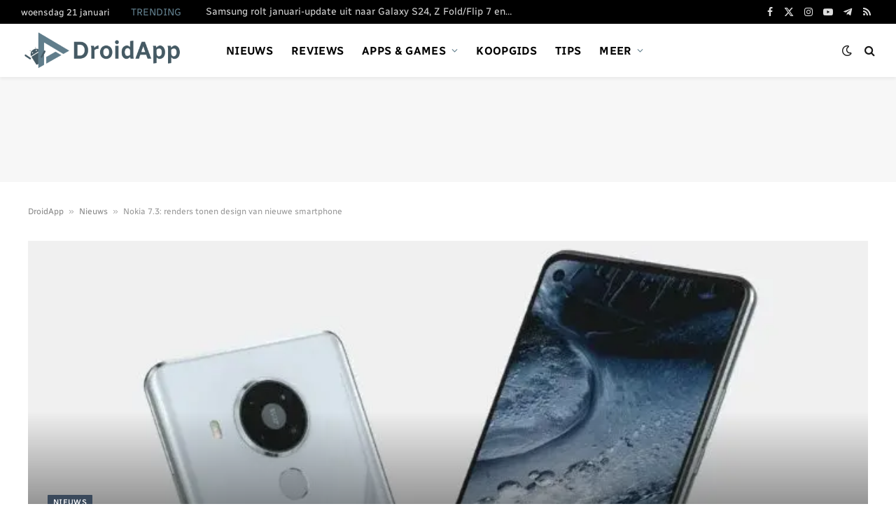

--- FILE ---
content_type: text/html; charset=UTF-8
request_url: https://www.droidapp.nl/nieuws/nokia-7-3-renders/
body_size: 44877
content:

<!DOCTYPE html>
<html lang="nl-NL" prefix="og: https://ogp.me/ns#" class="s-light site-s-light">

<head><link rel="preconnect" href="https://fonts.gstatic.com" crossorigin /><link rel="dns-prefetch" href="https://fonts.gstatic.com" />
	<meta charset="UTF-8" />
	<meta name="viewport" content="width=device-width, initial-scale=1" />
	
<!-- Search Engine Optimization door Rank Math PRO - https://rankmath.com/ -->
<title>Nokia 7.3: renders tonen design van nieuwe smartphone</title><link rel="preload" as="font" href="https://www.droidapp.nl/wp-content/themes/smart-mag/css/icons/fonts/ts-icons.woff2?v3.0" type="font/woff2" crossorigin="anonymous" />
<style id="ad6baa8894e8f4ccad529b68b88f307c">@font-face{font-family:'Radio Canada';font-style:normal;font-weight:400;font-stretch:100%;font-display:swap;src:url(https://fonts.gstatic.com/s/radiocanada/v26/XRXG3ISXn0dBMcibU6jlAqr3ejLv5OLZYiYXik6dRUDQfvT5.woff2) format('woff2');unicode-range:U+02C7,U+02D8-02D9,U+02DB,U+0307,U+1400-167F,U+18B0-18F5,U+25CC,U+11AB0-11ABF}@font-face{font-family:'Radio Canada';font-style:normal;font-weight:400;font-stretch:100%;font-display:swap;src:url(https://fonts.gstatic.com/s/radiocanada/v26/XRXG3ISXn0dBMcibU6jlAqr3ejLv5OLZYiYXik6dRWDQfvT5.woff2) format('woff2');unicode-range:U+0102-0103,U+0110-0111,U+0128-0129,U+0168-0169,U+01A0-01A1,U+01AF-01B0,U+0300-0301,U+0303-0304,U+0308-0309,U+0323,U+0329,U+1EA0-1EF9,U+20AB}@font-face{font-family:'Radio Canada';font-style:normal;font-weight:400;font-stretch:100%;font-display:swap;src:url(https://fonts.gstatic.com/s/radiocanada/v26/XRXG3ISXn0dBMcibU6jlAqr3ejLv5OLZYiYXik6dRWHQfvT5.woff2) format('woff2');unicode-range:U+0100-02BA,U+02BD-02C5,U+02C7-02CC,U+02CE-02D7,U+02DD-02FF,U+0304,U+0308,U+0329,U+1D00-1DBF,U+1E00-1E9F,U+1EF2-1EFF,U+2020,U+20A0-20AB,U+20AD-20C0,U+2113,U+2C60-2C7F,U+A720-A7FF}@font-face{font-family:'Radio Canada';font-style:normal;font-weight:400;font-stretch:100%;font-display:swap;src:url(https://fonts.gstatic.com/s/radiocanada/v26/XRXG3ISXn0dBMcibU6jlAqr3ejLv5OLZYiYXik6dRW_Qfg.woff2) format('woff2');unicode-range:U+0000-00FF,U+0131,U+0152-0153,U+02BB-02BC,U+02C6,U+02DA,U+02DC,U+0304,U+0308,U+0329,U+2000-206F,U+20AC,U+2122,U+2191,U+2193,U+2212,U+2215,U+FEFF,U+FFFD}@font-face{font-family:'Radio Canada';font-style:normal;font-weight:500;font-stretch:100%;font-display:swap;src:url(https://fonts.gstatic.com/s/radiocanada/v26/XRXG3ISXn0dBMcibU6jlAqr3ejLv5OLZYiYXik6dRUDQfvT5.woff2) format('woff2');unicode-range:U+02C7,U+02D8-02D9,U+02DB,U+0307,U+1400-167F,U+18B0-18F5,U+25CC,U+11AB0-11ABF}@font-face{font-family:'Radio Canada';font-style:normal;font-weight:500;font-stretch:100%;font-display:swap;src:url(https://fonts.gstatic.com/s/radiocanada/v26/XRXG3ISXn0dBMcibU6jlAqr3ejLv5OLZYiYXik6dRWDQfvT5.woff2) format('woff2');unicode-range:U+0102-0103,U+0110-0111,U+0128-0129,U+0168-0169,U+01A0-01A1,U+01AF-01B0,U+0300-0301,U+0303-0304,U+0308-0309,U+0323,U+0329,U+1EA0-1EF9,U+20AB}@font-face{font-family:'Radio Canada';font-style:normal;font-weight:500;font-stretch:100%;font-display:swap;src:url(https://fonts.gstatic.com/s/radiocanada/v26/XRXG3ISXn0dBMcibU6jlAqr3ejLv5OLZYiYXik6dRWHQfvT5.woff2) format('woff2');unicode-range:U+0100-02BA,U+02BD-02C5,U+02C7-02CC,U+02CE-02D7,U+02DD-02FF,U+0304,U+0308,U+0329,U+1D00-1DBF,U+1E00-1E9F,U+1EF2-1EFF,U+2020,U+20A0-20AB,U+20AD-20C0,U+2113,U+2C60-2C7F,U+A720-A7FF}@font-face{font-family:'Radio Canada';font-style:normal;font-weight:500;font-stretch:100%;font-display:swap;src:url(https://fonts.gstatic.com/s/radiocanada/v26/XRXG3ISXn0dBMcibU6jlAqr3ejLv5OLZYiYXik6dRW_Qfg.woff2) format('woff2');unicode-range:U+0000-00FF,U+0131,U+0152-0153,U+02BB-02BC,U+02C6,U+02DA,U+02DC,U+0304,U+0308,U+0329,U+2000-206F,U+20AC,U+2122,U+2191,U+2193,U+2212,U+2215,U+FEFF,U+FFFD}@font-face{font-family:'Radio Canada';font-style:normal;font-weight:600;font-stretch:100%;font-display:swap;src:url(https://fonts.gstatic.com/s/radiocanada/v26/XRXG3ISXn0dBMcibU6jlAqr3ejLv5OLZYiYXik6dRUDQfvT5.woff2) format('woff2');unicode-range:U+02C7,U+02D8-02D9,U+02DB,U+0307,U+1400-167F,U+18B0-18F5,U+25CC,U+11AB0-11ABF}@font-face{font-family:'Radio Canada';font-style:normal;font-weight:600;font-stretch:100%;font-display:swap;src:url(https://fonts.gstatic.com/s/radiocanada/v26/XRXG3ISXn0dBMcibU6jlAqr3ejLv5OLZYiYXik6dRWDQfvT5.woff2) format('woff2');unicode-range:U+0102-0103,U+0110-0111,U+0128-0129,U+0168-0169,U+01A0-01A1,U+01AF-01B0,U+0300-0301,U+0303-0304,U+0308-0309,U+0323,U+0329,U+1EA0-1EF9,U+20AB}@font-face{font-family:'Radio Canada';font-style:normal;font-weight:600;font-stretch:100%;font-display:swap;src:url(https://fonts.gstatic.com/s/radiocanada/v26/XRXG3ISXn0dBMcibU6jlAqr3ejLv5OLZYiYXik6dRWHQfvT5.woff2) format('woff2');unicode-range:U+0100-02BA,U+02BD-02C5,U+02C7-02CC,U+02CE-02D7,U+02DD-02FF,U+0304,U+0308,U+0329,U+1D00-1DBF,U+1E00-1E9F,U+1EF2-1EFF,U+2020,U+20A0-20AB,U+20AD-20C0,U+2113,U+2C60-2C7F,U+A720-A7FF}@font-face{font-family:'Radio Canada';font-style:normal;font-weight:600;font-stretch:100%;font-display:swap;src:url(https://fonts.gstatic.com/s/radiocanada/v26/XRXG3ISXn0dBMcibU6jlAqr3ejLv5OLZYiYXik6dRW_Qfg.woff2) format('woff2');unicode-range:U+0000-00FF,U+0131,U+0152-0153,U+02BB-02BC,U+02C6,U+02DA,U+02DC,U+0304,U+0308,U+0329,U+2000-206F,U+20AC,U+2122,U+2191,U+2193,U+2212,U+2215,U+FEFF,U+FFFD}@font-face{font-family:'Radio Canada';font-style:normal;font-weight:700;font-stretch:100%;font-display:swap;src:url(https://fonts.gstatic.com/s/radiocanada/v26/XRXG3ISXn0dBMcibU6jlAqr3ejLv5OLZYiYXik6dRUDQfvT5.woff2) format('woff2');unicode-range:U+02C7,U+02D8-02D9,U+02DB,U+0307,U+1400-167F,U+18B0-18F5,U+25CC,U+11AB0-11ABF}@font-face{font-family:'Radio Canada';font-style:normal;font-weight:700;font-stretch:100%;font-display:swap;src:url(https://fonts.gstatic.com/s/radiocanada/v26/XRXG3ISXn0dBMcibU6jlAqr3ejLv5OLZYiYXik6dRWDQfvT5.woff2) format('woff2');unicode-range:U+0102-0103,U+0110-0111,U+0128-0129,U+0168-0169,U+01A0-01A1,U+01AF-01B0,U+0300-0301,U+0303-0304,U+0308-0309,U+0323,U+0329,U+1EA0-1EF9,U+20AB}@font-face{font-family:'Radio Canada';font-style:normal;font-weight:700;font-stretch:100%;font-display:swap;src:url(https://fonts.gstatic.com/s/radiocanada/v26/XRXG3ISXn0dBMcibU6jlAqr3ejLv5OLZYiYXik6dRWHQfvT5.woff2) format('woff2');unicode-range:U+0100-02BA,U+02BD-02C5,U+02C7-02CC,U+02CE-02D7,U+02DD-02FF,U+0304,U+0308,U+0329,U+1D00-1DBF,U+1E00-1E9F,U+1EF2-1EFF,U+2020,U+20A0-20AB,U+20AD-20C0,U+2113,U+2C60-2C7F,U+A720-A7FF}@font-face{font-family:'Radio Canada';font-style:normal;font-weight:700;font-stretch:100%;font-display:swap;src:url(https://fonts.gstatic.com/s/radiocanada/v26/XRXG3ISXn0dBMcibU6jlAqr3ejLv5OLZYiYXik6dRW_Qfg.woff2) format('woff2');unicode-range:U+0000-00FF,U+0131,U+0152-0153,U+02BB-02BC,U+02C6,U+02DA,U+02DC,U+0304,U+0308,U+0329,U+2000-206F,U+20AC,U+2122,U+2191,U+2193,U+2212,U+2215,U+FEFF,U+FFFD}@font-face{font-family:'Saira Semi Condensed';font-style:normal;font-weight:600;font-display:swap;src:url(https://fonts.gstatic.com/s/sairasemicondensed/v15/U9MM6c-2-nnJkHxyCjRcnMHcWVWV1cWRRXfTTPMeiXnH6A.woff2) format('woff2');unicode-range:U+0102-0103,U+0110-0111,U+0128-0129,U+0168-0169,U+01A0-01A1,U+01AF-01B0,U+0300-0301,U+0303-0304,U+0308-0309,U+0323,U+0329,U+1EA0-1EF9,U+20AB}@font-face{font-family:'Saira Semi Condensed';font-style:normal;font-weight:600;font-display:swap;src:url(https://fonts.gstatic.com/s/sairasemicondensed/v15/U9MM6c-2-nnJkHxyCjRcnMHcWVWV1cWRRXfTTPMfiXnH6A.woff2) format('woff2');unicode-range:U+0100-02BA,U+02BD-02C5,U+02C7-02CC,U+02CE-02D7,U+02DD-02FF,U+0304,U+0308,U+0329,U+1D00-1DBF,U+1E00-1E9F,U+1EF2-1EFF,U+2020,U+20A0-20AB,U+20AD-20C0,U+2113,U+2C60-2C7F,U+A720-A7FF}@font-face{font-family:'Saira Semi Condensed';font-style:normal;font-weight:600;font-display:swap;src:url(https://fonts.gstatic.com/s/sairasemicondensed/v15/U9MM6c-2-nnJkHxyCjRcnMHcWVWV1cWRRXfTTPMRiXk.woff2) format('woff2');unicode-range:U+0000-00FF,U+0131,U+0152-0153,U+02BB-02BC,U+02C6,U+02DA,U+02DC,U+0304,U+0308,U+0329,U+2000-206F,U+20AC,U+2122,U+2191,U+2193,U+2212,U+2215,U+FEFF,U+FFFD}</style>
<style id="ad6baa8894e8f4ccad529b68b88f307c">@font-face{font-family:'Radio Canada';font-style:normal;font-weight:400;font-stretch:100%;font-display:swap;src:url(https://fonts.gstatic.com/s/radiocanada/v26/XRXG3ISXn0dBMcibU6jlAqr3ejLv5OLZYiYXik6dRUDQfvT5.woff2) format('woff2');unicode-range:U+02C7,U+02D8-02D9,U+02DB,U+0307,U+1400-167F,U+18B0-18F5,U+25CC,U+11AB0-11ABF}@font-face{font-family:'Radio Canada';font-style:normal;font-weight:400;font-stretch:100%;font-display:swap;src:url(https://fonts.gstatic.com/s/radiocanada/v26/XRXG3ISXn0dBMcibU6jlAqr3ejLv5OLZYiYXik6dRWDQfvT5.woff2) format('woff2');unicode-range:U+0102-0103,U+0110-0111,U+0128-0129,U+0168-0169,U+01A0-01A1,U+01AF-01B0,U+0300-0301,U+0303-0304,U+0308-0309,U+0323,U+0329,U+1EA0-1EF9,U+20AB}@font-face{font-family:'Radio Canada';font-style:normal;font-weight:400;font-stretch:100%;font-display:swap;src:url(https://fonts.gstatic.com/s/radiocanada/v26/XRXG3ISXn0dBMcibU6jlAqr3ejLv5OLZYiYXik6dRWHQfvT5.woff2) format('woff2');unicode-range:U+0100-02BA,U+02BD-02C5,U+02C7-02CC,U+02CE-02D7,U+02DD-02FF,U+0304,U+0308,U+0329,U+1D00-1DBF,U+1E00-1E9F,U+1EF2-1EFF,U+2020,U+20A0-20AB,U+20AD-20C0,U+2113,U+2C60-2C7F,U+A720-A7FF}@font-face{font-family:'Radio Canada';font-style:normal;font-weight:400;font-stretch:100%;font-display:swap;src:url(https://fonts.gstatic.com/s/radiocanada/v26/XRXG3ISXn0dBMcibU6jlAqr3ejLv5OLZYiYXik6dRW_Qfg.woff2) format('woff2');unicode-range:U+0000-00FF,U+0131,U+0152-0153,U+02BB-02BC,U+02C6,U+02DA,U+02DC,U+0304,U+0308,U+0329,U+2000-206F,U+20AC,U+2122,U+2191,U+2193,U+2212,U+2215,U+FEFF,U+FFFD}@font-face{font-family:'Radio Canada';font-style:normal;font-weight:500;font-stretch:100%;font-display:swap;src:url(https://fonts.gstatic.com/s/radiocanada/v26/XRXG3ISXn0dBMcibU6jlAqr3ejLv5OLZYiYXik6dRUDQfvT5.woff2) format('woff2');unicode-range:U+02C7,U+02D8-02D9,U+02DB,U+0307,U+1400-167F,U+18B0-18F5,U+25CC,U+11AB0-11ABF}@font-face{font-family:'Radio Canada';font-style:normal;font-weight:500;font-stretch:100%;font-display:swap;src:url(https://fonts.gstatic.com/s/radiocanada/v26/XRXG3ISXn0dBMcibU6jlAqr3ejLv5OLZYiYXik6dRWDQfvT5.woff2) format('woff2');unicode-range:U+0102-0103,U+0110-0111,U+0128-0129,U+0168-0169,U+01A0-01A1,U+01AF-01B0,U+0300-0301,U+0303-0304,U+0308-0309,U+0323,U+0329,U+1EA0-1EF9,U+20AB}@font-face{font-family:'Radio Canada';font-style:normal;font-weight:500;font-stretch:100%;font-display:swap;src:url(https://fonts.gstatic.com/s/radiocanada/v26/XRXG3ISXn0dBMcibU6jlAqr3ejLv5OLZYiYXik6dRWHQfvT5.woff2) format('woff2');unicode-range:U+0100-02BA,U+02BD-02C5,U+02C7-02CC,U+02CE-02D7,U+02DD-02FF,U+0304,U+0308,U+0329,U+1D00-1DBF,U+1E00-1E9F,U+1EF2-1EFF,U+2020,U+20A0-20AB,U+20AD-20C0,U+2113,U+2C60-2C7F,U+A720-A7FF}@font-face{font-family:'Radio Canada';font-style:normal;font-weight:500;font-stretch:100%;font-display:swap;src:url(https://fonts.gstatic.com/s/radiocanada/v26/XRXG3ISXn0dBMcibU6jlAqr3ejLv5OLZYiYXik6dRW_Qfg.woff2) format('woff2');unicode-range:U+0000-00FF,U+0131,U+0152-0153,U+02BB-02BC,U+02C6,U+02DA,U+02DC,U+0304,U+0308,U+0329,U+2000-206F,U+20AC,U+2122,U+2191,U+2193,U+2212,U+2215,U+FEFF,U+FFFD}@font-face{font-family:'Radio Canada';font-style:normal;font-weight:600;font-stretch:100%;font-display:swap;src:url(https://fonts.gstatic.com/s/radiocanada/v26/XRXG3ISXn0dBMcibU6jlAqr3ejLv5OLZYiYXik6dRUDQfvT5.woff2) format('woff2');unicode-range:U+02C7,U+02D8-02D9,U+02DB,U+0307,U+1400-167F,U+18B0-18F5,U+25CC,U+11AB0-11ABF}@font-face{font-family:'Radio Canada';font-style:normal;font-weight:600;font-stretch:100%;font-display:swap;src:url(https://fonts.gstatic.com/s/radiocanada/v26/XRXG3ISXn0dBMcibU6jlAqr3ejLv5OLZYiYXik6dRWDQfvT5.woff2) format('woff2');unicode-range:U+0102-0103,U+0110-0111,U+0128-0129,U+0168-0169,U+01A0-01A1,U+01AF-01B0,U+0300-0301,U+0303-0304,U+0308-0309,U+0323,U+0329,U+1EA0-1EF9,U+20AB}@font-face{font-family:'Radio Canada';font-style:normal;font-weight:600;font-stretch:100%;font-display:swap;src:url(https://fonts.gstatic.com/s/radiocanada/v26/XRXG3ISXn0dBMcibU6jlAqr3ejLv5OLZYiYXik6dRWHQfvT5.woff2) format('woff2');unicode-range:U+0100-02BA,U+02BD-02C5,U+02C7-02CC,U+02CE-02D7,U+02DD-02FF,U+0304,U+0308,U+0329,U+1D00-1DBF,U+1E00-1E9F,U+1EF2-1EFF,U+2020,U+20A0-20AB,U+20AD-20C0,U+2113,U+2C60-2C7F,U+A720-A7FF}@font-face{font-family:'Radio Canada';font-style:normal;font-weight:600;font-stretch:100%;font-display:swap;src:url(https://fonts.gstatic.com/s/radiocanada/v26/XRXG3ISXn0dBMcibU6jlAqr3ejLv5OLZYiYXik6dRW_Qfg.woff2) format('woff2');unicode-range:U+0000-00FF,U+0131,U+0152-0153,U+02BB-02BC,U+02C6,U+02DA,U+02DC,U+0304,U+0308,U+0329,U+2000-206F,U+20AC,U+2122,U+2191,U+2193,U+2212,U+2215,U+FEFF,U+FFFD}@font-face{font-family:'Radio Canada';font-style:normal;font-weight:700;font-stretch:100%;font-display:swap;src:url(https://fonts.gstatic.com/s/radiocanada/v26/XRXG3ISXn0dBMcibU6jlAqr3ejLv5OLZYiYXik6dRUDQfvT5.woff2) format('woff2');unicode-range:U+02C7,U+02D8-02D9,U+02DB,U+0307,U+1400-167F,U+18B0-18F5,U+25CC,U+11AB0-11ABF}@font-face{font-family:'Radio Canada';font-style:normal;font-weight:700;font-stretch:100%;font-display:swap;src:url(https://fonts.gstatic.com/s/radiocanada/v26/XRXG3ISXn0dBMcibU6jlAqr3ejLv5OLZYiYXik6dRWDQfvT5.woff2) format('woff2');unicode-range:U+0102-0103,U+0110-0111,U+0128-0129,U+0168-0169,U+01A0-01A1,U+01AF-01B0,U+0300-0301,U+0303-0304,U+0308-0309,U+0323,U+0329,U+1EA0-1EF9,U+20AB}@font-face{font-family:'Radio Canada';font-style:normal;font-weight:700;font-stretch:100%;font-display:swap;src:url(https://fonts.gstatic.com/s/radiocanada/v26/XRXG3ISXn0dBMcibU6jlAqr3ejLv5OLZYiYXik6dRWHQfvT5.woff2) format('woff2');unicode-range:U+0100-02BA,U+02BD-02C5,U+02C7-02CC,U+02CE-02D7,U+02DD-02FF,U+0304,U+0308,U+0329,U+1D00-1DBF,U+1E00-1E9F,U+1EF2-1EFF,U+2020,U+20A0-20AB,U+20AD-20C0,U+2113,U+2C60-2C7F,U+A720-A7FF}@font-face{font-family:'Radio Canada';font-style:normal;font-weight:700;font-stretch:100%;font-display:swap;src:url(https://fonts.gstatic.com/s/radiocanada/v26/XRXG3ISXn0dBMcibU6jlAqr3ejLv5OLZYiYXik6dRW_Qfg.woff2) format('woff2');unicode-range:U+0000-00FF,U+0131,U+0152-0153,U+02BB-02BC,U+02C6,U+02DA,U+02DC,U+0304,U+0308,U+0329,U+2000-206F,U+20AC,U+2122,U+2191,U+2193,U+2212,U+2215,U+FEFF,U+FFFD}@font-face{font-family:'Saira Semi Condensed';font-style:normal;font-weight:600;font-display:swap;src:url(https://fonts.gstatic.com/s/sairasemicondensed/v15/U9MM6c-2-nnJkHxyCjRcnMHcWVWV1cWRRXfTTPMeiXnH6A.woff2) format('woff2');unicode-range:U+0102-0103,U+0110-0111,U+0128-0129,U+0168-0169,U+01A0-01A1,U+01AF-01B0,U+0300-0301,U+0303-0304,U+0308-0309,U+0323,U+0329,U+1EA0-1EF9,U+20AB}@font-face{font-family:'Saira Semi Condensed';font-style:normal;font-weight:600;font-display:swap;src:url(https://fonts.gstatic.com/s/sairasemicondensed/v15/U9MM6c-2-nnJkHxyCjRcnMHcWVWV1cWRRXfTTPMfiXnH6A.woff2) format('woff2');unicode-range:U+0100-02BA,U+02BD-02C5,U+02C7-02CC,U+02CE-02D7,U+02DD-02FF,U+0304,U+0308,U+0329,U+1D00-1DBF,U+1E00-1E9F,U+1EF2-1EFF,U+2020,U+20A0-20AB,U+20AD-20C0,U+2113,U+2C60-2C7F,U+A720-A7FF}@font-face{font-family:'Saira Semi Condensed';font-style:normal;font-weight:600;font-display:swap;src:url(https://fonts.gstatic.com/s/sairasemicondensed/v15/U9MM6c-2-nnJkHxyCjRcnMHcWVWV1cWRRXfTTPMRiXk.woff2) format('woff2');unicode-range:U+0000-00FF,U+0131,U+0152-0153,U+02BB-02BC,U+02C6,U+02DA,U+02DC,U+0304,U+0308,U+0329,U+2000-206F,U+20AC,U+2122,U+2191,U+2193,U+2212,U+2215,U+FEFF,U+FFFD}</style>
<noscript data-wpr-hosted-gf-parameters=""><style id="ad6baa8894e8f4ccad529b68b88f307c">@font-face{font-family:'Radio Canada';font-style:normal;font-weight:400;font-stretch:100%;font-display:swap;src:url(https://fonts.gstatic.com/s/radiocanada/v26/XRXG3ISXn0dBMcibU6jlAqr3ejLv5OLZYiYXik6dRUDQfvT5.woff2) format('woff2');unicode-range:U+02C7,U+02D8-02D9,U+02DB,U+0307,U+1400-167F,U+18B0-18F5,U+25CC,U+11AB0-11ABF}@font-face{font-family:'Radio Canada';font-style:normal;font-weight:400;font-stretch:100%;font-display:swap;src:url(https://fonts.gstatic.com/s/radiocanada/v26/XRXG3ISXn0dBMcibU6jlAqr3ejLv5OLZYiYXik6dRWDQfvT5.woff2) format('woff2');unicode-range:U+0102-0103,U+0110-0111,U+0128-0129,U+0168-0169,U+01A0-01A1,U+01AF-01B0,U+0300-0301,U+0303-0304,U+0308-0309,U+0323,U+0329,U+1EA0-1EF9,U+20AB}@font-face{font-family:'Radio Canada';font-style:normal;font-weight:400;font-stretch:100%;font-display:swap;src:url(https://fonts.gstatic.com/s/radiocanada/v26/XRXG3ISXn0dBMcibU6jlAqr3ejLv5OLZYiYXik6dRWHQfvT5.woff2) format('woff2');unicode-range:U+0100-02BA,U+02BD-02C5,U+02C7-02CC,U+02CE-02D7,U+02DD-02FF,U+0304,U+0308,U+0329,U+1D00-1DBF,U+1E00-1E9F,U+1EF2-1EFF,U+2020,U+20A0-20AB,U+20AD-20C0,U+2113,U+2C60-2C7F,U+A720-A7FF}@font-face{font-family:'Radio Canada';font-style:normal;font-weight:400;font-stretch:100%;font-display:swap;src:url(https://fonts.gstatic.com/s/radiocanada/v26/XRXG3ISXn0dBMcibU6jlAqr3ejLv5OLZYiYXik6dRW_Qfg.woff2) format('woff2');unicode-range:U+0000-00FF,U+0131,U+0152-0153,U+02BB-02BC,U+02C6,U+02DA,U+02DC,U+0304,U+0308,U+0329,U+2000-206F,U+20AC,U+2122,U+2191,U+2193,U+2212,U+2215,U+FEFF,U+FFFD}@font-face{font-family:'Radio Canada';font-style:normal;font-weight:500;font-stretch:100%;font-display:swap;src:url(https://fonts.gstatic.com/s/radiocanada/v26/XRXG3ISXn0dBMcibU6jlAqr3ejLv5OLZYiYXik6dRUDQfvT5.woff2) format('woff2');unicode-range:U+02C7,U+02D8-02D9,U+02DB,U+0307,U+1400-167F,U+18B0-18F5,U+25CC,U+11AB0-11ABF}@font-face{font-family:'Radio Canada';font-style:normal;font-weight:500;font-stretch:100%;font-display:swap;src:url(https://fonts.gstatic.com/s/radiocanada/v26/XRXG3ISXn0dBMcibU6jlAqr3ejLv5OLZYiYXik6dRWDQfvT5.woff2) format('woff2');unicode-range:U+0102-0103,U+0110-0111,U+0128-0129,U+0168-0169,U+01A0-01A1,U+01AF-01B0,U+0300-0301,U+0303-0304,U+0308-0309,U+0323,U+0329,U+1EA0-1EF9,U+20AB}@font-face{font-family:'Radio Canada';font-style:normal;font-weight:500;font-stretch:100%;font-display:swap;src:url(https://fonts.gstatic.com/s/radiocanada/v26/XRXG3ISXn0dBMcibU6jlAqr3ejLv5OLZYiYXik6dRWHQfvT5.woff2) format('woff2');unicode-range:U+0100-02BA,U+02BD-02C5,U+02C7-02CC,U+02CE-02D7,U+02DD-02FF,U+0304,U+0308,U+0329,U+1D00-1DBF,U+1E00-1E9F,U+1EF2-1EFF,U+2020,U+20A0-20AB,U+20AD-20C0,U+2113,U+2C60-2C7F,U+A720-A7FF}@font-face{font-family:'Radio Canada';font-style:normal;font-weight:500;font-stretch:100%;font-display:swap;src:url(https://fonts.gstatic.com/s/radiocanada/v26/XRXG3ISXn0dBMcibU6jlAqr3ejLv5OLZYiYXik6dRW_Qfg.woff2) format('woff2');unicode-range:U+0000-00FF,U+0131,U+0152-0153,U+02BB-02BC,U+02C6,U+02DA,U+02DC,U+0304,U+0308,U+0329,U+2000-206F,U+20AC,U+2122,U+2191,U+2193,U+2212,U+2215,U+FEFF,U+FFFD}@font-face{font-family:'Radio Canada';font-style:normal;font-weight:600;font-stretch:100%;font-display:swap;src:url(https://fonts.gstatic.com/s/radiocanada/v26/XRXG3ISXn0dBMcibU6jlAqr3ejLv5OLZYiYXik6dRUDQfvT5.woff2) format('woff2');unicode-range:U+02C7,U+02D8-02D9,U+02DB,U+0307,U+1400-167F,U+18B0-18F5,U+25CC,U+11AB0-11ABF}@font-face{font-family:'Radio Canada';font-style:normal;font-weight:600;font-stretch:100%;font-display:swap;src:url(https://fonts.gstatic.com/s/radiocanada/v26/XRXG3ISXn0dBMcibU6jlAqr3ejLv5OLZYiYXik6dRWDQfvT5.woff2) format('woff2');unicode-range:U+0102-0103,U+0110-0111,U+0128-0129,U+0168-0169,U+01A0-01A1,U+01AF-01B0,U+0300-0301,U+0303-0304,U+0308-0309,U+0323,U+0329,U+1EA0-1EF9,U+20AB}@font-face{font-family:'Radio Canada';font-style:normal;font-weight:600;font-stretch:100%;font-display:swap;src:url(https://fonts.gstatic.com/s/radiocanada/v26/XRXG3ISXn0dBMcibU6jlAqr3ejLv5OLZYiYXik6dRWHQfvT5.woff2) format('woff2');unicode-range:U+0100-02BA,U+02BD-02C5,U+02C7-02CC,U+02CE-02D7,U+02DD-02FF,U+0304,U+0308,U+0329,U+1D00-1DBF,U+1E00-1E9F,U+1EF2-1EFF,U+2020,U+20A0-20AB,U+20AD-20C0,U+2113,U+2C60-2C7F,U+A720-A7FF}@font-face{font-family:'Radio Canada';font-style:normal;font-weight:600;font-stretch:100%;font-display:swap;src:url(https://fonts.gstatic.com/s/radiocanada/v26/XRXG3ISXn0dBMcibU6jlAqr3ejLv5OLZYiYXik6dRW_Qfg.woff2) format('woff2');unicode-range:U+0000-00FF,U+0131,U+0152-0153,U+02BB-02BC,U+02C6,U+02DA,U+02DC,U+0304,U+0308,U+0329,U+2000-206F,U+20AC,U+2122,U+2191,U+2193,U+2212,U+2215,U+FEFF,U+FFFD}@font-face{font-family:'Radio Canada';font-style:normal;font-weight:700;font-stretch:100%;font-display:swap;src:url(https://fonts.gstatic.com/s/radiocanada/v26/XRXG3ISXn0dBMcibU6jlAqr3ejLv5OLZYiYXik6dRUDQfvT5.woff2) format('woff2');unicode-range:U+02C7,U+02D8-02D9,U+02DB,U+0307,U+1400-167F,U+18B0-18F5,U+25CC,U+11AB0-11ABF}@font-face{font-family:'Radio Canada';font-style:normal;font-weight:700;font-stretch:100%;font-display:swap;src:url(https://fonts.gstatic.com/s/radiocanada/v26/XRXG3ISXn0dBMcibU6jlAqr3ejLv5OLZYiYXik6dRWDQfvT5.woff2) format('woff2');unicode-range:U+0102-0103,U+0110-0111,U+0128-0129,U+0168-0169,U+01A0-01A1,U+01AF-01B0,U+0300-0301,U+0303-0304,U+0308-0309,U+0323,U+0329,U+1EA0-1EF9,U+20AB}@font-face{font-family:'Radio Canada';font-style:normal;font-weight:700;font-stretch:100%;font-display:swap;src:url(https://fonts.gstatic.com/s/radiocanada/v26/XRXG3ISXn0dBMcibU6jlAqr3ejLv5OLZYiYXik6dRWHQfvT5.woff2) format('woff2');unicode-range:U+0100-02BA,U+02BD-02C5,U+02C7-02CC,U+02CE-02D7,U+02DD-02FF,U+0304,U+0308,U+0329,U+1D00-1DBF,U+1E00-1E9F,U+1EF2-1EFF,U+2020,U+20A0-20AB,U+20AD-20C0,U+2113,U+2C60-2C7F,U+A720-A7FF}@font-face{font-family:'Radio Canada';font-style:normal;font-weight:700;font-stretch:100%;font-display:swap;src:url(https://fonts.gstatic.com/s/radiocanada/v26/XRXG3ISXn0dBMcibU6jlAqr3ejLv5OLZYiYXik6dRW_Qfg.woff2) format('woff2');unicode-range:U+0000-00FF,U+0131,U+0152-0153,U+02BB-02BC,U+02C6,U+02DA,U+02DC,U+0304,U+0308,U+0329,U+2000-206F,U+20AC,U+2122,U+2191,U+2193,U+2212,U+2215,U+FEFF,U+FFFD}@font-face{font-family:'Saira Semi Condensed';font-style:normal;font-weight:600;font-display:swap;src:url(https://fonts.gstatic.com/s/sairasemicondensed/v15/U9MM6c-2-nnJkHxyCjRcnMHcWVWV1cWRRXfTTPMeiXnH6A.woff2) format('woff2');unicode-range:U+0102-0103,U+0110-0111,U+0128-0129,U+0168-0169,U+01A0-01A1,U+01AF-01B0,U+0300-0301,U+0303-0304,U+0308-0309,U+0323,U+0329,U+1EA0-1EF9,U+20AB}@font-face{font-family:'Saira Semi Condensed';font-style:normal;font-weight:600;font-display:swap;src:url(https://fonts.gstatic.com/s/sairasemicondensed/v15/U9MM6c-2-nnJkHxyCjRcnMHcWVWV1cWRRXfTTPMfiXnH6A.woff2) format('woff2');unicode-range:U+0100-02BA,U+02BD-02C5,U+02C7-02CC,U+02CE-02D7,U+02DD-02FF,U+0304,U+0308,U+0329,U+1D00-1DBF,U+1E00-1E9F,U+1EF2-1EFF,U+2020,U+20A0-20AB,U+20AD-20C0,U+2113,U+2C60-2C7F,U+A720-A7FF}@font-face{font-family:'Saira Semi Condensed';font-style:normal;font-weight:600;font-display:swap;src:url(https://fonts.gstatic.com/s/sairasemicondensed/v15/U9MM6c-2-nnJkHxyCjRcnMHcWVWV1cWRRXfTTPMRiXk.woff2) format('woff2');unicode-range:U+0000-00FF,U+0131,U+0152-0153,U+02BB-02BC,U+02C6,U+02DA,U+02DC,U+0304,U+0308,U+0329,U+2000-206F,U+20AC,U+2122,U+2191,U+2193,U+2212,U+2215,U+FEFF,U+FFFD}</style></noscript>
<meta name="description" content="Nokia had van de week een aankondiging, maar in tegenstelling tot de geruchten was er geen Nokia 7.3. De smartphone krijgen we nu wel uitgebreid te zien dankzij renders die van het toestel gemaakt zijn."/>
<meta name="robots" content="follow, index, max-snippet:-1, max-video-preview:-1, max-image-preview:large"/>
<link rel="canonical" href="https://www.droidapp.nl/nieuws/nokia-7-3-renders/" />
<meta property="og:locale" content="nl_NL" />
<meta property="og:type" content="article" />
<meta property="og:title" content="Nokia 7.3: renders tonen design van nieuwe smartphone" />
<meta property="og:description" content="Nokia had van de week een aankondiging, maar in tegenstelling tot de geruchten was er geen Nokia 7.3. De smartphone krijgen we nu wel uitgebreid te zien dankzij renders die van het toestel gemaakt zijn." />
<meta property="og:url" content="https://www.droidapp.nl/nieuws/nokia-7-3-renders/" />
<meta property="og:site_name" content="DroidApp" />
<meta property="article:publisher" content="https://www.facebook.com/DroidAppNL" />
<meta property="article:tag" content="Nokia" />
<meta property="article:tag" content="Nokia 7.3" />
<meta property="article:section" content="Nieuws" />
<meta property="og:image" content="https://www.droidapp.nl/wp-content/uploads/2020/09/Nokia-7.3-render-header.jpg" />
<meta property="og:image:secure_url" content="https://www.droidapp.nl/wp-content/uploads/2020/09/Nokia-7.3-render-header.jpg" />
<meta property="og:image:width" content="728" />
<meta property="og:image:height" content="341" />
<meta property="og:image:alt" content="Nokia 7.3 render header" />
<meta property="og:image:type" content="image/jpeg" />
<meta property="article:published_time" content="2020-09-25T08:55:03+02:00" />
<meta name="twitter:card" content="summary_large_image" />
<meta name="twitter:title" content="Nokia 7.3: renders tonen design van nieuwe smartphone" />
<meta name="twitter:description" content="Nokia had van de week een aankondiging, maar in tegenstelling tot de geruchten was er geen Nokia 7.3. De smartphone krijgen we nu wel uitgebreid te zien dankzij renders die van het toestel gemaakt zijn." />
<meta name="twitter:site" content="@DroidAppNL" />
<meta name="twitter:creator" content="@DroidAppNL" />
<meta name="twitter:image" content="https://www.droidapp.nl/wp-content/uploads/2020/09/Nokia-7.3-render-header.jpg" />
<meta name="twitter:label1" content="Geschreven door" />
<meta name="twitter:data1" content="Stefan Hage" />
<meta name="twitter:label2" content="Tijd om te lezen" />
<meta name="twitter:data2" content="1 minuut" />
<script type="application/ld+json" class="rank-math-schema-pro">{"@context":"https://schema.org","@graph":[{"@type":["NewsMediaOrganization","Organization"],"@id":"https://www.droidapp.nl/#organization","name":"DroidApp","url":"https://www.droidapp.nl","sameAs":["https://www.facebook.com/DroidAppNL","https://twitter.com/DroidAppNL","https://news.google.com/publications/CAAqBwgKMLr5hAswsYOCAw"],"logo":{"@type":"ImageObject","@id":"https://www.droidapp.nl/#logo","url":"https://www.droidapp.nl/wp-content/uploads/2016/05/droidapp-wordmark.png","contentUrl":"https://www.droidapp.nl/wp-content/uploads/2016/05/droidapp-wordmark.png","caption":"DroidApp","inLanguage":"nl-NL","width":"1000","height":"292"}},{"@type":"WebSite","@id":"https://www.droidapp.nl/#website","url":"https://www.droidapp.nl","name":"DroidApp","publisher":{"@id":"https://www.droidapp.nl/#organization"},"inLanguage":"nl-NL"},{"@type":"ImageObject","@id":"https://www.droidapp.nl/wp-content/uploads/2020/09/Nokia-7.3-render-header.jpg","url":"https://www.droidapp.nl/wp-content/uploads/2020/09/Nokia-7.3-render-header.jpg","width":"728","height":"341","caption":"Nokia 7.3 render header","inLanguage":"nl-NL"},{"@type":"BreadcrumbList","@id":"https://www.droidapp.nl/nieuws/nokia-7-3-renders/#breadcrumb","itemListElement":[{"@type":"ListItem","position":"1","item":{"@id":"https://www.droidapp.nl","name":"DroidApp"}},{"@type":"ListItem","position":"2","item":{"@id":"https://www.droidapp.nl/nieuws/","name":"Nieuws"}},{"@type":"ListItem","position":"3","item":{"@id":"https://www.droidapp.nl/nieuws/nokia-7-3-renders/","name":"Nokia 7.3: renders tonen design van nieuwe smartphone"}}]},{"@type":"WebPage","@id":"https://www.droidapp.nl/nieuws/nokia-7-3-renders/#webpage","url":"https://www.droidapp.nl/nieuws/nokia-7-3-renders/","name":"Nokia 7.3: renders tonen design van nieuwe smartphone","datePublished":"2020-09-25T08:55:03+02:00","dateModified":"2020-09-25T08:55:03+02:00","isPartOf":{"@id":"https://www.droidapp.nl/#website"},"primaryImageOfPage":{"@id":"https://www.droidapp.nl/wp-content/uploads/2020/09/Nokia-7.3-render-header.jpg"},"inLanguage":"nl-NL","breadcrumb":{"@id":"https://www.droidapp.nl/nieuws/nokia-7-3-renders/#breadcrumb"}},{"@type":"Person","@id":"https://www.droidapp.nl/author/stefan/","name":"Stefan Hage","url":"https://www.droidapp.nl/author/stefan/","image":{"@type":"ImageObject","@id":"https://secure.gravatar.com/avatar/de9d90c544b62d00ac3d89dc046fb3c6c15d2eca8b8c303edec855c9bd9d61f1?s=96&amp;d=mm&amp;r=g","url":"https://secure.gravatar.com/avatar/de9d90c544b62d00ac3d89dc046fb3c6c15d2eca8b8c303edec855c9bd9d61f1?s=96&amp;d=mm&amp;r=g","caption":"Stefan Hage","inLanguage":"nl-NL"},"worksFor":{"@id":"https://www.droidapp.nl/#organization"}},{"@type":"NewsArticle","headline":"Nokia 7.3: renders tonen design van nieuwe smartphone","keywords":"Nokia 7.3 renders","datePublished":"2020-09-25T08:55:03+02:00","dateModified":"2020-09-25T08:55:03+02:00","articleSection":"Nieuws, Toestellen","author":{"@id":"https://www.droidapp.nl/author/stefan/","name":"Stefan Hage"},"publisher":{"@id":"https://www.droidapp.nl/#organization"},"description":"Nokia had van de week een aankondiging, maar in tegenstelling tot de geruchten was er geen Nokia 7.3. De smartphone krijgen we nu wel uitgebreid te zien dankzij renders die van het toestel gemaakt zijn.","copyrightYear":"2020","copyrightHolder":{"@id":"https://www.droidapp.nl/#organization"},"name":"Nokia 7.3: renders tonen design van nieuwe smartphone","@id":"https://www.droidapp.nl/nieuws/nokia-7-3-renders/#richSnippet","isPartOf":{"@id":"https://www.droidapp.nl/nieuws/nokia-7-3-renders/#webpage"},"image":{"@id":"https://www.droidapp.nl/wp-content/uploads/2020/09/Nokia-7.3-render-header.jpg"},"inLanguage":"nl-NL","mainEntityOfPage":{"@id":"https://www.droidapp.nl/nieuws/nokia-7-3-renders/#webpage"}}]}</script>
<!-- /Rank Math WordPress SEO plugin -->

<link rel='dns-prefetch' href='//www.droidapp.nl' />

<link href='https://fonts.gstatic.com' crossorigin rel='preconnect' />
<link rel="alternate" title="oEmbed (JSON)" type="application/json+oembed" href="https://www.droidapp.nl/wp-json/oembed/1.0/embed?url=https%3A%2F%2Fwww.droidapp.nl%2Fnieuws%2Fnokia-7-3-renders%2F" />
<link rel="alternate" title="oEmbed (XML)" type="text/xml+oembed" href="https://www.droidapp.nl/wp-json/oembed/1.0/embed?url=https%3A%2F%2Fwww.droidapp.nl%2Fnieuws%2Fnokia-7-3-renders%2F&#038;format=xml" />
<style id='wp-img-auto-sizes-contain-inline-css' type='text/css'>
img:is([sizes=auto i],[sizes^="auto," i]){contain-intrinsic-size:3000px 1500px}
/*# sourceURL=wp-img-auto-sizes-contain-inline-css */
</style>
<style id='wp-emoji-styles-inline-css' type='text/css'>

	img.wp-smiley, img.emoji {
		display: inline !important;
		border: none !important;
		box-shadow: none !important;
		height: 1em !important;
		width: 1em !important;
		margin: 0 0.07em !important;
		vertical-align: -0.1em !important;
		background: none !important;
		padding: 0 !important;
	}
/*# sourceURL=wp-emoji-styles-inline-css */
</style>
<style id='classic-theme-styles-inline-css' type='text/css'>
/*! This file is auto-generated */
.wp-block-button__link{color:#fff;background-color:#32373c;border-radius:9999px;box-shadow:none;text-decoration:none;padding:calc(.667em + 2px) calc(1.333em + 2px);font-size:1.125em}.wp-block-file__button{background:#32373c;color:#fff;text-decoration:none}
/*# sourceURL=/wp-includes/css/classic-themes.min.css */
</style>
<style id='global-styles-inline-css' type='text/css'>
:root{--wp--preset--aspect-ratio--square: 1;--wp--preset--aspect-ratio--4-3: 4/3;--wp--preset--aspect-ratio--3-4: 3/4;--wp--preset--aspect-ratio--3-2: 3/2;--wp--preset--aspect-ratio--2-3: 2/3;--wp--preset--aspect-ratio--16-9: 16/9;--wp--preset--aspect-ratio--9-16: 9/16;--wp--preset--color--black: #000000;--wp--preset--color--cyan-bluish-gray: #abb8c3;--wp--preset--color--white: #ffffff;--wp--preset--color--pale-pink: #f78da7;--wp--preset--color--vivid-red: #cf2e2e;--wp--preset--color--luminous-vivid-orange: #ff6900;--wp--preset--color--luminous-vivid-amber: #fcb900;--wp--preset--color--light-green-cyan: #7bdcb5;--wp--preset--color--vivid-green-cyan: #00d084;--wp--preset--color--pale-cyan-blue: #8ed1fc;--wp--preset--color--vivid-cyan-blue: #0693e3;--wp--preset--color--vivid-purple: #9b51e0;--wp--preset--gradient--vivid-cyan-blue-to-vivid-purple: linear-gradient(135deg,rgb(6,147,227) 0%,rgb(155,81,224) 100%);--wp--preset--gradient--light-green-cyan-to-vivid-green-cyan: linear-gradient(135deg,rgb(122,220,180) 0%,rgb(0,208,130) 100%);--wp--preset--gradient--luminous-vivid-amber-to-luminous-vivid-orange: linear-gradient(135deg,rgb(252,185,0) 0%,rgb(255,105,0) 100%);--wp--preset--gradient--luminous-vivid-orange-to-vivid-red: linear-gradient(135deg,rgb(255,105,0) 0%,rgb(207,46,46) 100%);--wp--preset--gradient--very-light-gray-to-cyan-bluish-gray: linear-gradient(135deg,rgb(238,238,238) 0%,rgb(169,184,195) 100%);--wp--preset--gradient--cool-to-warm-spectrum: linear-gradient(135deg,rgb(74,234,220) 0%,rgb(151,120,209) 20%,rgb(207,42,186) 40%,rgb(238,44,130) 60%,rgb(251,105,98) 80%,rgb(254,248,76) 100%);--wp--preset--gradient--blush-light-purple: linear-gradient(135deg,rgb(255,206,236) 0%,rgb(152,150,240) 100%);--wp--preset--gradient--blush-bordeaux: linear-gradient(135deg,rgb(254,205,165) 0%,rgb(254,45,45) 50%,rgb(107,0,62) 100%);--wp--preset--gradient--luminous-dusk: linear-gradient(135deg,rgb(255,203,112) 0%,rgb(199,81,192) 50%,rgb(65,88,208) 100%);--wp--preset--gradient--pale-ocean: linear-gradient(135deg,rgb(255,245,203) 0%,rgb(182,227,212) 50%,rgb(51,167,181) 100%);--wp--preset--gradient--electric-grass: linear-gradient(135deg,rgb(202,248,128) 0%,rgb(113,206,126) 100%);--wp--preset--gradient--midnight: linear-gradient(135deg,rgb(2,3,129) 0%,rgb(40,116,252) 100%);--wp--preset--font-size--small: 13px;--wp--preset--font-size--medium: 20px;--wp--preset--font-size--large: 36px;--wp--preset--font-size--x-large: 42px;--wp--preset--spacing--20: 0.44rem;--wp--preset--spacing--30: 0.67rem;--wp--preset--spacing--40: 1rem;--wp--preset--spacing--50: 1.5rem;--wp--preset--spacing--60: 2.25rem;--wp--preset--spacing--70: 3.38rem;--wp--preset--spacing--80: 5.06rem;--wp--preset--shadow--natural: 6px 6px 9px rgba(0, 0, 0, 0.2);--wp--preset--shadow--deep: 12px 12px 50px rgba(0, 0, 0, 0.4);--wp--preset--shadow--sharp: 6px 6px 0px rgba(0, 0, 0, 0.2);--wp--preset--shadow--outlined: 6px 6px 0px -3px rgb(255, 255, 255), 6px 6px rgb(0, 0, 0);--wp--preset--shadow--crisp: 6px 6px 0px rgb(0, 0, 0);}:where(.is-layout-flex){gap: 0.5em;}:where(.is-layout-grid){gap: 0.5em;}body .is-layout-flex{display: flex;}.is-layout-flex{flex-wrap: wrap;align-items: center;}.is-layout-flex > :is(*, div){margin: 0;}body .is-layout-grid{display: grid;}.is-layout-grid > :is(*, div){margin: 0;}:where(.wp-block-columns.is-layout-flex){gap: 2em;}:where(.wp-block-columns.is-layout-grid){gap: 2em;}:where(.wp-block-post-template.is-layout-flex){gap: 1.25em;}:where(.wp-block-post-template.is-layout-grid){gap: 1.25em;}.has-black-color{color: var(--wp--preset--color--black) !important;}.has-cyan-bluish-gray-color{color: var(--wp--preset--color--cyan-bluish-gray) !important;}.has-white-color{color: var(--wp--preset--color--white) !important;}.has-pale-pink-color{color: var(--wp--preset--color--pale-pink) !important;}.has-vivid-red-color{color: var(--wp--preset--color--vivid-red) !important;}.has-luminous-vivid-orange-color{color: var(--wp--preset--color--luminous-vivid-orange) !important;}.has-luminous-vivid-amber-color{color: var(--wp--preset--color--luminous-vivid-amber) !important;}.has-light-green-cyan-color{color: var(--wp--preset--color--light-green-cyan) !important;}.has-vivid-green-cyan-color{color: var(--wp--preset--color--vivid-green-cyan) !important;}.has-pale-cyan-blue-color{color: var(--wp--preset--color--pale-cyan-blue) !important;}.has-vivid-cyan-blue-color{color: var(--wp--preset--color--vivid-cyan-blue) !important;}.has-vivid-purple-color{color: var(--wp--preset--color--vivid-purple) !important;}.has-black-background-color{background-color: var(--wp--preset--color--black) !important;}.has-cyan-bluish-gray-background-color{background-color: var(--wp--preset--color--cyan-bluish-gray) !important;}.has-white-background-color{background-color: var(--wp--preset--color--white) !important;}.has-pale-pink-background-color{background-color: var(--wp--preset--color--pale-pink) !important;}.has-vivid-red-background-color{background-color: var(--wp--preset--color--vivid-red) !important;}.has-luminous-vivid-orange-background-color{background-color: var(--wp--preset--color--luminous-vivid-orange) !important;}.has-luminous-vivid-amber-background-color{background-color: var(--wp--preset--color--luminous-vivid-amber) !important;}.has-light-green-cyan-background-color{background-color: var(--wp--preset--color--light-green-cyan) !important;}.has-vivid-green-cyan-background-color{background-color: var(--wp--preset--color--vivid-green-cyan) !important;}.has-pale-cyan-blue-background-color{background-color: var(--wp--preset--color--pale-cyan-blue) !important;}.has-vivid-cyan-blue-background-color{background-color: var(--wp--preset--color--vivid-cyan-blue) !important;}.has-vivid-purple-background-color{background-color: var(--wp--preset--color--vivid-purple) !important;}.has-black-border-color{border-color: var(--wp--preset--color--black) !important;}.has-cyan-bluish-gray-border-color{border-color: var(--wp--preset--color--cyan-bluish-gray) !important;}.has-white-border-color{border-color: var(--wp--preset--color--white) !important;}.has-pale-pink-border-color{border-color: var(--wp--preset--color--pale-pink) !important;}.has-vivid-red-border-color{border-color: var(--wp--preset--color--vivid-red) !important;}.has-luminous-vivid-orange-border-color{border-color: var(--wp--preset--color--luminous-vivid-orange) !important;}.has-luminous-vivid-amber-border-color{border-color: var(--wp--preset--color--luminous-vivid-amber) !important;}.has-light-green-cyan-border-color{border-color: var(--wp--preset--color--light-green-cyan) !important;}.has-vivid-green-cyan-border-color{border-color: var(--wp--preset--color--vivid-green-cyan) !important;}.has-pale-cyan-blue-border-color{border-color: var(--wp--preset--color--pale-cyan-blue) !important;}.has-vivid-cyan-blue-border-color{border-color: var(--wp--preset--color--vivid-cyan-blue) !important;}.has-vivid-purple-border-color{border-color: var(--wp--preset--color--vivid-purple) !important;}.has-vivid-cyan-blue-to-vivid-purple-gradient-background{background: var(--wp--preset--gradient--vivid-cyan-blue-to-vivid-purple) !important;}.has-light-green-cyan-to-vivid-green-cyan-gradient-background{background: var(--wp--preset--gradient--light-green-cyan-to-vivid-green-cyan) !important;}.has-luminous-vivid-amber-to-luminous-vivid-orange-gradient-background{background: var(--wp--preset--gradient--luminous-vivid-amber-to-luminous-vivid-orange) !important;}.has-luminous-vivid-orange-to-vivid-red-gradient-background{background: var(--wp--preset--gradient--luminous-vivid-orange-to-vivid-red) !important;}.has-very-light-gray-to-cyan-bluish-gray-gradient-background{background: var(--wp--preset--gradient--very-light-gray-to-cyan-bluish-gray) !important;}.has-cool-to-warm-spectrum-gradient-background{background: var(--wp--preset--gradient--cool-to-warm-spectrum) !important;}.has-blush-light-purple-gradient-background{background: var(--wp--preset--gradient--blush-light-purple) !important;}.has-blush-bordeaux-gradient-background{background: var(--wp--preset--gradient--blush-bordeaux) !important;}.has-luminous-dusk-gradient-background{background: var(--wp--preset--gradient--luminous-dusk) !important;}.has-pale-ocean-gradient-background{background: var(--wp--preset--gradient--pale-ocean) !important;}.has-electric-grass-gradient-background{background: var(--wp--preset--gradient--electric-grass) !important;}.has-midnight-gradient-background{background: var(--wp--preset--gradient--midnight) !important;}.has-small-font-size{font-size: var(--wp--preset--font-size--small) !important;}.has-medium-font-size{font-size: var(--wp--preset--font-size--medium) !important;}.has-large-font-size{font-size: var(--wp--preset--font-size--large) !important;}.has-x-large-font-size{font-size: var(--wp--preset--font-size--x-large) !important;}
:where(.wp-block-post-template.is-layout-flex){gap: 1.25em;}:where(.wp-block-post-template.is-layout-grid){gap: 1.25em;}
:where(.wp-block-term-template.is-layout-flex){gap: 1.25em;}:where(.wp-block-term-template.is-layout-grid){gap: 1.25em;}
:where(.wp-block-columns.is-layout-flex){gap: 2em;}:where(.wp-block-columns.is-layout-grid){gap: 2em;}
:root :where(.wp-block-pullquote){font-size: 1.5em;line-height: 1.6;}
/*# sourceURL=global-styles-inline-css */
</style>
<style id="gn-frontend-gnfollow-style-css">#gnpub-gnfollow-shortcode-wrapper a{text-decoration:none;color:#000;border:1px solid #c6d2d9;padding:7px 15px 3px 16px;line-height:1;height:40px;vertical-align:middle;position:absolute}#gnpub-gnfollow-shortcode-wrapper a:focus{box-shadow:none}#gnpub-gnfollow-shortcode-wrapper img{width:120px;position:relative;top:9px;left:5px}#gnpub-gnfollow-shortcode-wrapper a:hover{border:1px solid #000}#gnpub-gnfollow-shortcode-follow-text{font-weight:500;font-size:13px}</style>
<style id="wpappbox-css" media="screen">div.wpappbox *,div.wpappbox:after,div.wpappbox:before{-webkit-box-sizing:border-box;-moz-box-sizing:border-box;box-sizing:border-box}div.wpappbox a,div.wpappbox a:after,div.wpappbox:before{text-decoration:none!important;color:#323232;-webkit-transition-property:background color;-webkit-transition-duration:.2s;-webkit-transition-timing-function:ease;-moz-transition-property:background color;-moz-transition-duration:.2s;-moz-transition-timing-function:ease;-o-transition-property:background color;-o-transition-duration:.2s;-o-transition-timing-function:ease;transition-property:background color;transition-duration:.2s;transition-timing-function:ease}div.wpappbox a img{-webkit-transition:all .5s ease;-moz-transition:all .5s ease;-o-transition:all .5s ease;-ms-transition:all .5s ease;transition:all .5s ease}div.wpappbox a:hover img{opacity:.9;-webkit-filter:grayscale(100%)}i.wpappbox-tinymce-button{background-image:url(https://www.droidapp.nl/wp-content/plugins/wp-appbox/css/../buttons/appbox.btn.png)}div.wpappbox{clear:both;font-family:'Open Sans',Arial;background-color:#f9f9f9;width:auto;line-height:1;color:#545450;margin:16px 0;font-size:16px;border:1px solid #e5e5e5;box-shadow:0 0 8px 1px rgba(0,0,0,.11);border-radius:8px}div.wpappbox.simple{height:114px}div.wpappbox.compact{height:68px}div.wpappbox.screenshots-only{cursor:pointer}div.wpappbox div.appicon{position:relative;height:112px;width:112px;float:left;padding:10px;background:#fff;text-align:center;border-right:1px solid #e5e5e5;border-top-left-radius:6px;border-bottom-left-radius:6px}div.wpappbox.screenshots div.appicon{border-bottom-left-radius:0}div.wpappbox.compact div.appicon{height:66px;width:68px;float:left;padding:6px}div.wpappbox div.appicon img{height:92px;max-height:92px;width:92px;max-width:92px;margin:auto;border:0;border-radius:6px;object-fit:cover}div.wpappbox.compact div.appicon img{height:54px;width:54px;max-width:54px;margin:auto;border:0;border-radius:6px}div.wpappbox.error div.appicon img{border-radius:45px;box-shadow:-5px 6px 16px -3px rgba(50,50,50,.1)}div.wpappbox.deprecated div.appicon,div.wpappbox.deprecated div.screenshots{-webkit-filter:grayscale(100%);-moz-filter:grayscale(100%);-ms-filter:grayscale(100%);-o-filter:grayscale(100%);filter:grayscale(100%)}.wpappbox.deprecated div.appbuttons a{position:relative}.wpappbox.deprecated div.appbuttons a::after{content:"";display:block;position:absolute;bottom:9px;left:0;transform:skewY(-10deg);width:100%;height:1px;background:rgba(54,54,54,.5)}.wpappbox.deprecated .apptitle{text-decoration:line-through;text-decoration-line:line-through;text-decoration-color:rgba(54,54,54,.5)}div.wpappbox div.qrcode{display:none;position:absolute;padding:6px;z-index:999}div.wpappbox div.applinks,div.wpappbox.compact a.applinks{float:right;position:relative;background:#fff;text-align:center;border-left:1px solid #e5e5e5;border-top-right-radius:6px;border-bottom-right-radius:6px}div.wpappbox.screenshots a.applinks{border-bottom-right-radius:0}div.wpappbox div.qrcode img{height:100px;width:100px;opacity:1}div.wpappbox div.appdetails{font-size:16px;line-height:16px;padding-top:10px}div.wpappbox.compact div.appdetails{font-size:15px;line-height:15px;padding-top:6px}div.wpappbox div.appdetails>div{overflow:hidden;white-space:nowrap;text-overflow:ellipsis;-webkit-hyphens:none;-moz-hyphens:none;-ms-hyphens:none;hyphens:none;padding:6px 8px}div.wpappbox.compact div.appdetails>div{padding:4px 8px 1px}div.wpappbox div.apptitle{font-size:19px;line-height:19px;font-weight:600;margin:2px 0 0}div.wpappbox.compact div.apptitle{font-size:16px;line-height:17px}div.wpappbox.error div.title{font-size:14px;line-height:13px;font-weight:600}div.wpappbox.error div.buttons{margin-top:4px}div.wpappbox div.appdetails>span.price-old{text-decoration:line-through}div.wpappbox div.applinks{height:112px;width:92px;display:block}div.wpappbox.compact a.applinks{height:66px;width:66px;display:block}div.wpappbox div.appbuttons{position:absolute;bottom:1px;width:92px}div.wpappbox div.appbuttons a,div.wpappbox div.appbuttons span,div.wpappbox.error div.buttons a{font-size:13px;box-shadow:0 1px 3px 0 rgba(0,0,0,.15);background:#f1f1f1;border-bottom:0;color:#323232;padding:3px 5px;display:block;margin:8px 10px;border-radius:3px;cursor:pointer;font-weight:400;white-space:nowrap;overflow:hidden;text-overflow:ellipsis}div.wpappbox.error div.buttons a{display:inline-block;margin:0 0;margin-right:8px;background:#fff;color:rgba(34,34,34,.8)}div.wpappbox div.appbuttons a:hover,div.wpappbox div.appbuttons span:hover,div.wpappbox.error div.buttons a:hover{background:#373941!important;border-bottom:0!important;color:#fff!important;transition:background-color .5s ease-in-out;-moz-transition:background-color .5s ease-in-out;-webkit-transition:background-color .5s ease-in-out}div.wpappbox div.rating-stars{width:65px;height:13px;margin-left:5px;margin-top:4px;display:inline-block}div.wpappbox div.stars-monochrome{background:url(https://www.droidapp.nl/wp-content/plugins/wp-appbox/css/../img/stars-sprites-monochrome.png) no-repeat}div.wpappbox div.stars-colorful{background:url(https://www.droidapp.nl/wp-content/plugins/wp-appbox/css/../img/stars-sprites-colorful.png) no-repeat}div.wpappbox div.stars00{background-position:0 0}div.wpappbox div.stars05{background-position:0 -13px}div.wpappbox div.stars10{background-position:0 -26px}div.wpappbox div.stars15{background-position:0 -39px}div.wpappbox div.stars20{background-position:0 -52px}div.wpappbox div.stars25{background-position:0 -65px}div.wpappbox div.stars30{background-position:0 -78px}div.wpappbox div.stars35{background-position:0 -91px}div.wpappbox div.stars40{background-position:0 -104px}div.wpappbox div.stars45{background-position:0 -117px}div.wpappbox div.stars50{background-position:0 -130px}div.wpappbox a:link,div.wpappbox a:visited{color:#545450}div.wpappbox a:active,div.wpappbox a:hover{text-decoration:none;color:#5588b5}div.wpappbox.screenshots>div.screenshots{width:auto;margin:0 auto;padding:10px;clear:both;border-top:1px solid #e5e5e5}div.wpappbox.screenshots>div.screenshots>div.slider{overflow-x:scroll;overflow-y:hidden;height:320px;margin-top:0}div.wpappbox.screenshots>div.screenshots>div.slider>ul{padding:0!important;margin:0!important;list-style-image:none;white-space:nowrap}div.wpappbox.screenshots>div.screenshots>div.slider>ul>li{padding:0;margin:0 6px 0 0;list-style-type:none;display:inline}div.wpappbox.screenshots>div.screenshots>div.slider>ul>li:last-child{margin-right:0}div.wpappbox.screenshots>div.screenshots>div.slider>ul>li img{height:320px!important;display:inline}div.wpappbox.error>span{display:block;width:100%;height:100%;padding:10px;font-size:16px;border-left:3px solid #df4a4a}div.wpappbox.error a{display:inline-block;font-size:15px;margin-left:3px}div.wpappbox div.appdetails span.oldprice{text-decoration:line-through}div.wpappbox.appgallery a.applinks,div.wpappbox.appgallery div.applinks{background-image:url(https://www.droidapp.nl/wp-content/plugins/wp-appbox/css/../img/appgallery.png)}div.wpappbox.appstore a.applinks,div.wpappbox.appstore div.applinks{background-image:url(https://www.droidapp.nl/wp-content/plugins/wp-appbox/css/../img/appstore.png)}div.wpappbox.macappstore a.applinks,div.wpappbox.macappstore div.applinks{background-image:url(https://www.droidapp.nl/wp-content/plugins/wp-appbox/css/../img/macappstore.png)}div.wpappbox.apple-arcade span.price img.apple-arcade-logo{margin-right:2px}div.wpappbox.googleplay a.applinks,div.wpappbox.googleplay div.applinks{background-image:url(https://www.droidapp.nl/wp-content/plugins/wp-appbox/css/../img/googleplay.png)}div.wpappbox.gog a.applinks,div.wpappbox.gog div.applinks{background-image:url(https://www.droidapp.nl/wp-content/plugins/wp-appbox/css/../img/gog.png)}div.wpappbox.microsoftstore a.applinks,div.wpappbox.microsoftstore div.applinks{background-image:url(https://www.droidapp.nl/wp-content/plugins/wp-appbox/css/../img/microsoftstore.png)}div.wpappbox.chromewebstore a.applinks,div.wpappbox.chromewebstore div.applinks{background-image:url(https://www.droidapp.nl/wp-content/plugins/wp-appbox/css/../img/chromewebstore.png)}div.wpappbox.edgeaddons a.applinks,div.wpappbox.edgeaddons div.applinks{background-image:url(https://www.droidapp.nl/wp-content/plugins/wp-appbox/css/../img/edgeaddons.png)}div.wpappbox.fdroid a.applinks,div.wpappbox.fdroid div.applinks{background-image:url(https://www.droidapp.nl/wp-content/plugins/wp-appbox/css/../img/fdroid.png)}div.wpappbox.firefoxaddon a.applinks,div.wpappbox.firefoxaddon div.applinks{background-image:url(https://www.droidapp.nl/wp-content/plugins/wp-appbox/css/../img/firefoxaddon.png)}div.wpappbox.amazonapps a.applinks,div.wpappbox.amazonapps div.applinks{background-image:url(https://www.droidapp.nl/wp-content/plugins/wp-appbox/css/../img/amazonapps.png)}div.wpappbox.amazonalexa a.applinks,div.wpappbox.amazonalexa div.applinks{background-image:url(https://www.droidapp.nl/wp-content/plugins/wp-appbox/css/../img/amazonalexa.png)}div.wpappbox.wordpress a.applinks,div.wpappbox.wordpress div.applinks{background-image:url(https://www.droidapp.nl/wp-content/plugins/wp-appbox/css/../img/wordpress.png)}div.wpappbox.steam a.applinks,div.wpappbox.steam div.applinks{background-image:url(https://www.droidapp.nl/wp-content/plugins/wp-appbox/css/../img/steam.png)}div.wpappbox.snapcraft a.applinks,div.wpappbox.snapcraft div.applinks{background-image:url(https://www.droidapp.nl/wp-content/plugins/wp-appbox/css/../img/snapcraft.png)}div.wpappbox.operaaddons a.applinks,div.wpappbox.operaaddons div.applinks{background-image:url(https://www.droidapp.nl/wp-content/plugins/wp-appbox/css/../img/operaaddons.png)}div.wpappbox.compact.colorful a.applinks:hover,div.wpappbox.compact:not(.colorful) a.applinks,div.wpappbox:not(.colorful) div.applinks{-webkit-filter:grayscale(100%);-moz-filter:grayscale(100%);-ms-filter:grayscale(100%);-o-filter:grayscale(100%);filter:grayscale(100%)}div.wpappbox.compact:not(.colorful) a.applinks:hover{-webkit-filter:grayscale(0%);-moz-filter:grayscale(0%);-ms-filter:grayscale(0%);-o-filter:grayscale(0%);filter:grayscale(0%)}div.wpappbox div.applinks,div.wpappbox.compact a.applinks{background-repeat:no-repeat!important;background-size:auto 42px!important;background-position:center 7px!important;background-color:#fff}div.wpappbox.compact a.applinks{background-position:center center!important;background-size:auto 48px!important}div.wpappbox.errormsg{font-size:14px;padding:10px;color:#555;border-radius:4px;background:#ffecec;border:1px solid #f5aca6}div.wpappbox.errormsg span{font-weight:600;text-transform:uppercase}@media only screen and (-webkit-min-device-pixel-ratio:1.5),only screen and (min-resolution:240dpi){div.wpappbox div.rating-stars{background-size:65px 143px}div.wpappbox div.stars-monochrome{background-image:url(https://www.droidapp.nl/wp-content/plugins/wp-appbox/css/../img/stars-sprites-monochrome@2x.png)}div.wpappbox div.stars-colorful{background-image:url(https://www.droidapp.nl/wp-content/plugins/wp-appbox/css/../img/stars-sprites-colorful@2x.png)}div.wpappbox.appgallery a.applinks,div.wpappbox.appgallery div.applinks{background-image:url(https://www.droidapp.nl/wp-content/plugins/wp-appbox/css/../img/appgallery@2x.png)}div.wpappbox.appstore a.applinks,div.wpappbox.appstore div.applinks{background-image:url(https://www.droidapp.nl/wp-content/plugins/wp-appbox/css/../img/appstore@2x.png)}div.wpappbox.macappstore a.applinks,div.wpappbox.macappstore div.applinks{background-image:url(https://www.droidapp.nl/wp-content/plugins/wp-appbox/css/../img/macappstore@2x.png)}div.wpappbox.googleplay a.applinks,div.wpappbox.googleplay div.applinks{background-image:url(https://www.droidapp.nl/wp-content/plugins/wp-appbox/css/../img/googleplay@2x.png)}div.wpappbox.gog a.applinks,div.wpappbox.gog div.applinks{background-image:url(https://www.droidapp.nl/wp-content/plugins/wp-appbox/css/../img/gog@2x.png)}div.wpappbox.microsoftstore a.applinks,div.wpappbox.microsoftstore div.applinks{background-image:url(https://www.droidapp.nl/wp-content/plugins/wp-appbox/css/../img/microsoftstore@2x.png)}div.wpappbox.chromewebstore a.applinks,div.wpappbox.chromewebstore div.applinks{background-image:url(https://www.droidapp.nl/wp-content/plugins/wp-appbox/css/../img/chromewebstore@2x.png)}div.wpappbox.edgeaddons a.applinks,div.wpappbox.edgeaddons div.applinks{background-image:url(https://www.droidapp.nl/wp-content/plugins/wp-appbox/css/../img/edgeaddons@2x.png)}div.wpappbox.fdroid a.applinks,div.wpappbox.fdroid div.applinks{background-image:url(https://www.droidapp.nl/wp-content/plugins/wp-appbox/css/../img/fdroid@2x.png)}div.wpappbox.firefoxaddon a.applinks,div.wpappbox.firefoxaddon div.applinks{background-image:url(https://www.droidapp.nl/wp-content/plugins/wp-appbox/css/../img/firefoxaddon@2x.png)}div.wpappbox.amazonapps a.applinks,div.wpappbox.amazonapps div.applinks{background-image:url(https://www.droidapp.nl/wp-content/plugins/wp-appbox/css/../img/amazonapps@2x.png)}div.wpappbox.amazonalexa a.applinks,div.wpappbox.amazonalexa div.applinks{background-image:url(https://www.droidapp.nl/wp-content/plugins/wp-appbox/css/../img/amazonalexa@2x.png)}div.wpappbox.wordpress a.applinks,div.wpappbox.wordpress div.applinks{background-image:url(https://www.droidapp.nl/wp-content/plugins/wp-appbox/css/../img/wordpress@2x.png)}div.wpappbox.snapcraft a.applinks,div.wpappbox.snapcraft div.applinks{background-image:url(https://www.droidapp.nl/wp-content/plugins/wp-appbox/css/../img/snapcraft@2x.png)}div.wpappbox.steam a.applinks,div.wpappbox.steam div.applinks{background-image:url(https://www.droidapp.nl/wp-content/plugins/wp-appbox/css/../img/steam@2x.png)}div.wpappbox.operaaddons a.applinks,div.wpappbox.operaaddons div.applinks{background-image:url(https://www.droidapp.nl/wp-content/plugins/wp-appbox/css/../img/operaaddons@2x.png)}}@media screen and (max-width:500px){div.wpappbox div.rating-stars,div.wpappbox.screenshots>div.screenshots>div.slider{margin-top:0}div.wpappbox div.appdetails>div.developer,div.wpappbox.compact a.applinks,div.wpappbox.screenshots div.applinks,div.wpappbox.simple div.applinks{display:none}div.wpappbox.screenshots>div.screenshots{padding:8px}div.amazonapps a.apptitle{background:url(https://www.droidapp.nl/wp-content/plugins/wp-appbox/css/../img/amazonapps-small.png);padding-left:18px}div.amazonalexa a.apptitle{background:url(https://www.droidapp.nl/wp-content/plugins/wp-appbox/css/../img/amazonalexa-small.png);padding-left:18px}div.appgallery a.apptitle{background:url(https://www.droidapp.nl/wp-content/plugins/wp-appbox/css/../img/appgallery-small.png);padding-left:18px}div.appstore a.apptitle{background:url(https://www.droidapp.nl/wp-content/plugins/wp-appbox/css/../img/appstore-small.png);padding-left:18px}div.chromewebstore a.apptitle{background:url(https://www.droidapp.nl/wp-content/plugins/wp-appbox/css/../img/chromewebstore-small.png);padding-left:16px}div.edgeaddons a.apptitle{background:url(https://www.droidapp.nl/wp-content/plugins/wp-appbox/css/../img/edge-extensions-small.png);padding-left:17px}div.fdroid a.apptitle{background:url(https://www.droidapp.nl/wp-content/plugins/wp-appbox/css/../img/fdroid-small.png);padding-left:17px}div.firefoxaddon a.apptitle{background:url(https://www.droidapp.nl/wp-content/plugins/wp-appbox/css/../img/firefoxaddon-small.png);padding-left:17px}div.gog a.apptitle{background:url(https://www.droidapp.nl/wp-content/plugins/wp-appbox/css/../img/gog-small.png);padding-left:33px}div.googleplay a.apptitle{background:url(https://www.droidapp.nl/wp-content/plugins/wp-appbox/css/../img/googleplay-small.png);padding-left:18px}div.macappstore a.apptitle{background:url(https://www.droidapp.nl/wp-content/plugins/wp-appbox/css/../img/macappstore-small.png);padding-left:18px}div.operaaddons a.apptitle{background:url(https://www.droidapp.nl/wp-content/plugins/wp-appbox/css/../img/operaaddons-small.png);padding-left:16px}div.steam a.apptitle{background:url(https://www.droidapp.nl/wp-content/plugins/wp-appbox/css/../img/steam-small.png);padding-left:23px}div.snapcraft a.apptitle{background:url(https://www.droidapp.nl/wp-content/plugins/wp-appbox/css/../img/snapcraft-small.png);padding-left:23px}div.microsoftstore a.apptitle{background:url(https://www.droidapp.nl/wp-content/plugins/wp-appbox/css/../img/microsoftstore-small.png);padding-left:16px}div.wordpress a.apptitle{background:url(https://www.droidapp.nl/wp-content/plugins/wp-appbox/css/../img/wordpress-small.png);padding-left:17px}@media only screen and (-webkit-min-device-pixel-ratio:1.5),only screen and (min-resolution:240dpi){div.amazonapps a.apptitle{background:url(https://www.droidapp.nl/wp-content/plugins/wp-appbox/css/../img/amazonapps-small@2x.png)}div.amazonalexa a.apptitle{background:url(https://www.droidapp.nl/wp-content/plugins/wp-appbox/css/../img/amazonalexa-small@2x.png)}div.appgallery a.apptitle{background:url(https://www.droidapp.nl/wp-content/plugins/wp-appbox/css/../img/appgallery-small@2x.png)}div.appstore a.apptitle{background:url(https://www.droidapp.nl/wp-content/plugins/wp-appbox/css/../img/appstore-small@2x.png)}div.chromewebstore a.apptitle{background:url(https://www.droidapp.nl/wp-content/plugins/wp-appbox/css/../img/chromewebstore-small@2x.png)}div.edgeaddons a.apptitle{background:url(https://www.droidapp.nl/wp-content/plugins/wp-appbox/css/../img/edgeaddons-small@2x.png)}div.fdroid a.apptitle{background:url(https://www.droidapp.nl/wp-content/plugins/wp-appbox/css/../img/fdroid-small@2x.png)}div.firefoxaddon a.apptitle{background:url(https://www.droidapp.nl/wp-content/plugins/wp-appbox/css/../img/firefoxaddon-small@2x.png)}div.gog a.apptitle{background:url(https://www.droidapp.nl/wp-content/plugins/wp-appbox/css/../img/gog-small@2x.png)}div.googleplay a.apptitle{background:url(https://www.droidapp.nl/wp-content/plugins/wp-appbox/css/../img/googleplay-small@2x.png)}div.macappstore a.apptitle{background:url(https://www.droidapp.nl/wp-content/plugins/wp-appbox/css/../img/macappstore-small@2x.png)}div.operaaddons a.apptitle{background:url(https://www.droidapp.nl/wp-content/plugins/wp-appbox/css/../img/operaaddons-small@2x.png)}div.snapcraft a.apptitle{background:url(https://www.droidapp.nl/wp-content/plugins/wp-appbox/css/../img/snapcraft-small@2x.png)}div.steam a.apptitle{background:url(https://www.droidapp.nl/wp-content/plugins/wp-appbox/css/../img/steam-small@2x.png)}div.microsoftstore a.apptitle{background:url(https://www.droidapp.nl/wp-content/plugins/wp-appbox/css/../img/microsoftstore-small@2x.png)}div.wordpress a.apptitle{background:url(https://www.droidapp.nl/wp-content/plugins/wp-appbox/css/../img/wordpress-small@2x.png)}}div.appdetails a.apptitle{background-repeat:no-repeat!important;background-position:center left!important;background-size:auto 13px!important}div.wpappbox.compact,div.wpappbox.simple{height:62px}div.wpappbox div.appicon,div.wpappbox.compact div.appicon{height:60px;width:60px;padding:6px}div.wpappbox div.appicon img,div.wpappbox.compact div.appicon img{height:48px;width:48px;max-width:48px}div.wpappbox div.appdetails>div,div.wpappbox.compact div.appdetails>div{padding:0 6px}div.wpappbox div.appdetails,div.wpappbox.compact div.appdetails{font-size:15px;line-height:15px;padding-top:8px}div.wpappbox div.apptitle,div.wpappbox.compact div.apptitle,div.wpappbox.error div.title{font-size:16px;line-height:18px;font-weight:600;margin-top:0;margin-bottom:6px}div.wpappbox.error div.appdetails>div,div.wpappbox.error div.title{white-space:normal;line-height:22px;font-size:16px}div.wpappbox div.appdetails>div.buttons{display:none}}</style>
<style id="debloat-elementor-frontend-css">:root{--direction-multiplier:1;}body.rtl,html[dir=rtl]{--direction-multiplier:-1;}.elementor *,.elementor :after,.elementor :before{box-sizing:border-box;}.elementor a{box-shadow:none;text-decoration:none;}.elementor img{border:none;border-radius:0;box-shadow:none;height:auto;max-width:100%;}.elementor embed,.elementor iframe,.elementor object,.elementor video{border:none;line-height:1;margin:0;max-width:100%;width:100%;}.elementor .elementor-background-video-container.elementor-loading{opacity:0;}.elementor .elementor-background-video,.elementor .elementor-background-video-embed{max-width:none;}.elementor .elementor-background-video,.elementor .elementor-background-video-embed,.elementor .elementor-background-video-hosted{inset-block-start:50%;inset-inline-start:50%;position:absolute;transform:translate(-50%,-50%);}.elementor-element{--flex-direction:initial;--flex-wrap:initial;--justify-content:initial;--align-items:initial;--align-content:initial;--gap:initial;--flex-basis:initial;--flex-grow:initial;--flex-shrink:initial;--order:initial;--align-self:initial;align-self:var(--align-self);flex-basis:var(--flex-basis);flex-grow:var(--flex-grow);flex-shrink:var(--flex-shrink);order:var(--order);}.elementor-element:where(.e-con-full,.elementor-widget){align-content:var(--align-content);align-items:var(--align-items);flex-direction:var(--flex-direction);flex-wrap:var(--flex-wrap);gap:var(--row-gap) var(--column-gap);justify-content:var(--justify-content);}.elementor-invisible{visibility:hidden;}:root{--page-title-display:block;}@keyframes eicon-spin{0%{transform:rotate(0deg);}to{transform:rotate(359deg);}}.elementor-section{position:relative;}.elementor-section .elementor-container{display:flex;margin-left:auto;margin-right:auto;position:relative;}@media (max-width:1024px) { .elementor-section .elementor-container{flex-wrap:wrap;} }.elementor-section.elementor-section-boxed>.elementor-container{max-width:1140px;}.elementor-widget-wrap{align-content:flex-start;flex-wrap:wrap;position:relative;width:100%;}.elementor:not(.elementor-bc-flex-widget) .elementor-widget-wrap{display:flex;}.elementor-widget-wrap>.elementor-element{width:100%;}.elementor-widget{position:relative;}.elementor-widget:not(:last-child){margin-bottom:var(--kit-widget-spacing,20px);}.elementor-column{display:flex;min-height:1px;position:relative;}.elementor-inner-section .elementor-column-gap-no .elementor-element-populated{padding:0;}@media (min-width:768px) { .elementor-column.elementor-col-10,.elementor-column[data-col="10"]{width:10%;}.elementor-column.elementor-col-11,.elementor-column[data-col="11"]{width:11.111%;}.elementor-column.elementor-col-12,.elementor-column[data-col="12"]{width:12.5%;}.elementor-column.elementor-col-14,.elementor-column[data-col="14"]{width:14.285%;}.elementor-column.elementor-col-16,.elementor-column[data-col="16"]{width:16.666%;}.elementor-column.elementor-col-20,.elementor-column[data-col="20"]{width:20%;}.elementor-column.elementor-col-25,.elementor-column[data-col="25"]{width:25%;}.elementor-column.elementor-col-30,.elementor-column[data-col="30"]{width:30%;}.elementor-column.elementor-col-33,.elementor-column[data-col="33"]{width:33.333%;}.elementor-column.elementor-col-40,.elementor-column[data-col="40"]{width:40%;}.elementor-column.elementor-col-50,.elementor-column[data-col="50"]{width:50%;}.elementor-column.elementor-col-60,.elementor-column[data-col="60"]{width:60%;}.elementor-column.elementor-col-66,.elementor-column[data-col="66"]{width:66.666%;}.elementor-column.elementor-col-70,.elementor-column[data-col="70"]{width:70%;}.elementor-column.elementor-col-75,.elementor-column[data-col="75"]{width:75%;}.elementor-column.elementor-col-80,.elementor-column[data-col="80"]{width:80%;}.elementor-column.elementor-col-83,.elementor-column[data-col="83"]{width:83.333%;}.elementor-column.elementor-col-90,.elementor-column[data-col="90"]{width:90%;}.elementor-column.elementor-col-100,.elementor-column[data-col="100"]{width:100%;} }@media (max-width:767px) { .elementor-column{width:100%;} }@media (prefers-reduced-motion:no-preference) { html{scroll-behavior:smooth;} }.elementor-element:where(:not(.e-con)):where(:not(.e-div-block-base)) .elementor-widget-container,.elementor-element:where(:not(.e-con)):where(:not(.e-div-block-base)):not(:has(.elementor-widget-container)){transition:background .3s,border .3s,border-radius .3s,box-shadow .3s,transform var(--e-transform-transition-duration,.4s);}.elementor-heading-title{line-height:1;margin:0;padding:0;}@media (prefers-reduced-motion:reduce) { html *{transition-delay:0s !important;transition-duration:0s !important;} }</style><link rel="stylesheet" id="debloat-elementor-frontend-css" media="all" data-debloat-delay data-href="https://www.droidapp.nl/wp-content/plugins/elementor/assets/css/frontend.min.css?ver=3.33.4"/>
<style id="elementor-post-109233-css">.elementor-kit-109233{--e-global-color-smartmag:var(--c-main);--e-global-color-primary:#6EC1E4;--e-global-color-secondary:#54595F;--e-global-color-text:#7A7A7A;--e-global-color-accent:#61CE70;--e-global-typography-primary-font-weight:600;--e-global-typography-secondary-font-weight:400;--e-global-typography-text-font-weight:400;--e-global-typography-accent-font-weight:500;}.elementor-section.elementor-section-boxed > .elementor-container{max-width:1200px;}.e-con{--container-max-width:1200px;}.elementor-widget:not(:last-child){margin-block-end:20px;}.elementor-element{--widgets-spacing:20px 20px;--widgets-spacing-row:20px;--widgets-spacing-column:20px;}{}h1.entry-title{display:var(--page-title-display);}@media(max-width:1024px){.elementor-section.elementor-section-boxed > .elementor-container{max-width:940px;}.e-con{--container-max-width:940px;}}@media(max-width:767px){.elementor-section.elementor-section-boxed > .elementor-container{max-width:767px;}.e-con{--container-max-width:767px;}}</style>
<style id="elementor-post-109248-css">.elementor-109248 .elementor-element.elementor-element-67ec23d3:not(.elementor-motion-effects-element-type-background), .elementor-109248 .elementor-element.elementor-element-67ec23d3 > .elementor-motion-effects-container > .elementor-motion-effects-layer{background-color:#374147;}.s-dark .elementor-109248 .elementor-element.elementor-element-67ec23d3{background-color:#000000;}.elementor-109248 .elementor-element.elementor-element-67ec23d3{transition:background 0.3s, border 0.3s, border-radius 0.3s, box-shadow 0.3s;margin-top:65px;margin-bottom:0px;padding:60px 0px 40px 0px;}.elementor-109248 .elementor-element.elementor-element-67ec23d3 > .elementor-background-overlay{transition:background 0.3s, border-radius 0.3s, opacity 0.3s;}.elementor-109248 .elementor-element.elementor-element-67ec23d3 > .elementor-shape-top .elementor-shape-fill{fill:#FFFFFF;}.elementor-109248 .elementor-element.elementor-element-67ec23d3 > .elementor-shape-top svg{height:57px;transform:translateX(-50%) rotateY(180deg);}.elementor-109248 .elementor-element.elementor-element-2c72cd06 > .elementor-widget-wrap > .elementor-widget:not(.elementor-widget__width-auto):not(.elementor-widget__width-initial):not(:last-child):not(.elementor-absolute){margin-bottom:0px;}.elementor-109248 .elementor-element.elementor-element-2c72cd06 > .elementor-element-populated{padding:30px 0px 0px 0px;}.elementor-109248 .elementor-element.elementor-element-aae1253 .spc-social{--spc-social-fs:17px;--spc-social-space:12px;--c-spc-social:#EFEFEF;}.elementor-109248 .elementor-element.elementor-element-35b13c3f{--divider-border-style:solid;--divider-color:#FFFFFF30;--divider-border-width:1px;}.elementor-109248 .elementor-element.elementor-element-35b13c3f .elementor-divider-separator{width:100%;}.elementor-109248 .elementor-element.elementor-element-35b13c3f .elementor-divider{padding-block-start:20px;padding-block-end:20px;}.elementor-109248 .elementor-element.elementor-element-2eb445df{margin-top:25px;margin-bottom:25px;}.elementor-109248 .elementor-element.elementor-element-2382017a > .elementor-widget-wrap > .elementor-widget:not(.elementor-widget__width-auto):not(.elementor-widget__width-initial):not(:last-child):not(.elementor-absolute){margin-bottom:20px;}.elementor-109248 .elementor-element.elementor-element-5351ae00{--divider-border-style:solid;--divider-color:#FFFFFF30;--divider-border-width:1px;}.elementor-109248 .elementor-element.elementor-element-5351ae00 .elementor-divider-separator{width:100%;}.elementor-109248 .elementor-element.elementor-element-5351ae00 .elementor-divider{padding-block-start:20px;padding-block-end:20px;}.elementor-109248 .elementor-element.elementor-element-7d42e4f3{margin-top:10px;margin-bottom:0px;}.elementor-109248 .elementor-element.elementor-element-f9e2e63{font-size:13px;color:#ABABAB;}@media(max-width:1024px){.elementor-109248 .elementor-element.elementor-element-1b896e0a > .elementor-element-populated{margin:40px 0px 0px 0px;--e-column-margin-right:0px;--e-column-margin-left:0px;}.elementor-109248 .elementor-element.elementor-element-f9e2e63{text-align:center;}}@media(min-width:768px){.elementor-109248 .elementor-element.elementor-element-204329bb{width:60%;}.elementor-109248 .elementor-element.elementor-element-89a4551{width:40%;}}@media(max-width:1024px) and (min-width:768px){.elementor-109248 .elementor-element.elementor-element-2382017a{width:33.333%;}.elementor-109248 .elementor-element.elementor-element-251bebe2{width:33.333%;}.elementor-109248 .elementor-element.elementor-element-1b896e0a{width:100%;}.elementor-109248 .elementor-element.elementor-element-395c34cb{width:100%;}.elementor-109248 .elementor-element.elementor-element-8bfc24a{width:100%;}}@media(max-width:767px){.elementor-109248 .elementor-element.elementor-element-67ec23d3{padding:40px 0px 50px 0px;}.elementor-109248 .elementor-element.elementor-element-aae1253 .spc-social{justify-content:center;--spc-social-fs:16px;--spc-social-space:10px;}.elementor-109248 .elementor-element.elementor-element-2382017a{width:50%;}.elementor-109248 .elementor-element.elementor-element-251bebe2{width:50%;}.elementor-109248 .elementor-element.elementor-element-5351ae00 .elementor-divider{padding-block-start:10px;padding-block-end:10px;}}</style>
<style id="debloat-smartmag-core-css">@charset "UTF-8";html,body,div,span,object,iframe,h1,h2,h3,h4,h5,h6,p,blockquote,pre,a,abbr,address,cite,code,del,dfn,em,img,ins,kbd,q,samp,small,strong,sub,sup,var,b,i,hr,dl,dt,dd,ol,ul,li,fieldset,form,label,legend,table,caption,tbody,tfoot,thead,tr,th,td,article,aside,canvas,details,figure,figcaption,hgroup,menu,footer,header,nav,section,summary,time,mark,audio,video,button,input,textarea{margin:0;padding:0;border:0;vertical-align:baseline;font-size:100%;font-family:inherit;}article,aside,details,figcaption,figure,footer,header,hgroup,menu,nav,section{display:block;}ol,ul{list-style:none;}button,input[type=submit]{box-sizing:content-box;-webkit-appearance:none;cursor:pointer;}button::-moz-focus-inner,input::-moz-focus-inner{border:0;padding:0;}input[type=search]::-webkit-search-cancel-button,input[type=search]::-webkit-search-decoration{-webkit-appearance:none;}input[type=search]{-webkit-appearance:none;}a img{border:0;}img{max-width:100%;height:auto;}@media screen and (-ms-high-contrast: active), (-ms-high-contrast: none) { img{min-height:1px;} }::-webkit-input-placeholder{color:inherit;}::-moz-placeholder{color:inherit;opacity:1;}:-ms-input-placeholder{color:inherit;}html{box-sizing:border-box;}*,*::before,*::after{box-sizing:inherit;}:root{--body-font:"Public Sans",system-ui,sans-serif;--ui-font:var(--body-font);--text-font:var(--body-font);--title-font:var(--ui-font);--h-font:var(--ui-font);--text-size:14px;--text-lh:1.714;--main-width:1200px;--grid-gutter:36px;--wrap-padding:35px;--boxed-pad:45px;--sidebar-width:33.3333333333%;--sidebar-c-width:var(--sidebar-width);--sidebar-pad:38px;--sidebar-c-pad:var(--sidebar-pad);--c-sidebar-sep:var(--c-separator2);--max-width-md:680px;--title-size-xs:14px;--title-size-s:16px;--title-size-n:18px;--title-size-m:20px;--title-size-l:25px;--title-size-xl:30px;--title-fw-semi:600;--title-fw-bold:700;--grid-p-title:var(--title-size-m);--grid-sm-p-title:var(--title-size-s);--grid-lg-p-title:var(--title-size-l);--list-p-title:calc(var(--title-size-m) * 1.05);--small-p-title:var(--title-size-xs);--feat-grid-title-s:var(--title-size-n);--feat-grid-title-m:var(--title-size-m);--feat-grid-title-l:var(--title-size-l);--excerpt-size:15px;--post-content-size:1.186rem;--post-content-lh:1.7;--post-content-gaps:1.54em;--single-content-size:var(--post-content-size);--p-media-margin:1.867em;--p-spacious-pad:0px;--c-facebook:#1a6dd4;--c-twitter:#55acef;--c-pinterest:#e4223e;--c-linkedin:#02669a;--c-tumblr:#44546b;--c-instagram:#c13584;--c-vk:#45668e;--c-vimeo:#1ab7ea;--c-youtube:#f00;--c-dribbble:#ea4c89;--c-flickr:#0063dc;--c-email:#080808;--c-whatsapp:#23c761;--c-soundcloud:#f80;--c-rss:#f97d1e;--c-reddit:#ff4500;--c-telegram:#08c;--c-tiktok:#fe2c55;--c-discord:#5865f2;--c-twitch:#7b3ed6;--c-snapchat:#fffc00;--c-threads:#e04563;--block-wrap-mb:55px;--btn-height:38px;--btn-shadow:0 2px 7px -4px rgba(0,0,0,.16);}@media (max-width: 767px) { :root{--block-wrap-mb:45px;} }:root,.s-light{--c-main:#2ab391;--c-main-rgb:42,179,145;--c-contrast-0:#fff;--c-contrast-10:#fbfbfb;--c-contrast-50:#f7f7f7;--c-contrast-75:#efefef;--c-contrast-100:#e8e8e8;--c-contrast-125:#e2e2e2;--c-contrast-150:#ddd;--c-contrast-200:#ccc;--c-contrast-300:#bbb;--c-contrast-400:#999;--c-contrast-450:#8a8a8a;--c-contrast-500:#777;--c-contrast-600:#666;--c-contrast-650:#505050;--c-contrast-700:#444;--c-contrast-800:#333;--c-contrast-850:#191919;--c-contrast-900:#161616;--c-contrast:#000;--c-rgba:0,0,0;--c-separator:var(--c-contrast-100);--c-separator2:var(--c-contrast-125);--c-links:var(--c-contrast-900);--c-headings:var(--c-contrast-900);--c-excerpts:var(--c-contrast-650);--c-nav:var(--c-contrast-900);--c-nav-hov-bg:transparent;--c-nav-drop-sep:rgba(0,0,0,.07);--c-nav-blip:var(--c-contrast-300);--c-post-meta:var(--c-contrast-450);--footer-mt:60px;--footer-bg:#f7f7f7;--footer-lower-bg:#f0f0f0;}.s-dark:not(i),.site-s-dark,.site-s-dark .s-light{--c-contrast-0:#000;--c-contrast-10:#070707;--c-contrast-50:#111;--c-contrast-75:#151515;--c-contrast-100:#222;--c-contrast-125:#2b2b2b;--c-contrast-150:#333;--c-contrast-200:#444;--c-contrast-300:#555;--c-contrast-400:#777;--c-contrast-450:#999;--c-contrast-500:#bbb;--c-contrast-600:#c0c0c0;--c-contrast-650:#ccc;--c-contrast-700:#d1d1d1;--c-contrast-800:#ddd;--c-contrast-850:#ececec;--c-contrast-900:#f0f0f0;--c-contrast:#fff;--c-rgba:255,255,255;--c-a-hover:rgba(var(--c-rgba),.7);--c-headings:var(--c-contrast-850);--c-headings:var(--c-contrast-850);--c-excerpts:var(--c-contrast-650);--c-separator:rgba(var(--c-rgba),.13);--c-separator2:rgba(var(--c-rgba),.13);--c-links:var(--c-contrast-900);--c-nav:var(--c-contrast-900);--c-nav-drop-bg:var(--c-contrast-10);--c-nav-drop-sep:rgba(255,255,255,.1);--c-post-meta:rgba(var(--c-rgba),.65);--c-email:var(--c-contrast-300);--c-input-bg:rgba(var(--c-rgba),.1);--footer-bg:#0f0f11;--footer-lower-bg:#040404;}.site-s-dark{--footer-bg:#070708;}.site-s-dark body{background:#151516;}html{font-size:14px;}body{font-family:var(--body-font);line-height:1.5;color:var(--body-color,var(--c-contrast-700));background:var(--c-contrast-0);-webkit-text-size-adjust:100%;-webkit-tap-highlight-color:rgba(0,0,0,0);overflow-x:hidden;}@media (max-width: 1200px) { .main-wrap{overflow-x:clip;} }@media (max-width: 767px) { body,html{overflow-x:hidden;} }::selection{background:var(--c-main);color:#fff;}img::selection{background:transparent;}:root{--admin-bar-h:32px;}@media (max-width: 782px) { :root{--admin-bar-h:46px;} }*,:before,:after{-webkit-font-smoothing:antialiased;}p{margin-bottom:21px;word-break:break-all;word-break:break-word;overflow-wrap:break-word;}h1{font-size:1.846em;}h2{font-size:1.5em;}h3{font-size:1.285em;}h4{font-size:1.21em;}h5{font-size:1.107em;}h6{font-size:1.07em;}h1,h2,h3,h4,h5,h6,.h-tag{font-weight:var(--title-fw-bold);font-family:var(--h-font);color:var(--c-headings);}a{color:var(--c-a,var(--c-links));text-decoration:none;transition:all .25s ease-in-out;}a:hover{text-decoration:none;color:var(--c-a-hover,var(--c-main));}small{font-size:.92308em;}ul,ol{list-style-type:var(--ul-style,none);margin:var(--ul-margin,0);margin-left:var(--ul-ml,0);}@media (max-width: 540px) { ul,ol{margin-left:var(--ul-ml-xs,0);} }li{padding:var(--li-padding,0);padding-left:var(--li-pl,0);margin:var(--li-margin,0);margin-bottom:var(--li-mb,0);}input,textarea,select{border:1px solid var(--c-contrast-150);padding:7px 12px;outline:0;height:auto;font-size:14px;color:var(--c-contrast-500);max-width:100%;border-radius:2px;box-shadow:0 2px 7px -4px rgba(0,0,0,.1);background:var(--c-input-bg,var(--c-contrast-0));}input{width:var(--input-width,initial);height:var(--input-height,38px);}input[type=checkbox],input[type=radio]{width:initial;height:initial;}input:focus,textarea:focus,select:focus{border-color:var(--c-contrast-400);color:var(--c-contrast-650);}input[type=submit],button,input[type=reset] input[type=button],.ts-button{-webkit-appearance:none;padding:var(--btn-pad,0 17px);font-family:var(--ui-font);font-size:var(--btn-f-size,12px);font-weight:var(--btn-f-weight,600);line-height:var(--btn-l-height,var(--btn-height));height:var(--btn-height);letter-spacing:.03em;text-transform:uppercase;text-align:center;box-shadow:var(--btn-shadow);transition:.25s ease-in-out;background:var(--c-main);color:#fff;border:0;border-radius:2px;}input[type=submit]:hover,button:hover,input[type=reset] input[type=button]:hover,.ts-button:hover{background:#161616;border-color:#161616;color:#fff;}.s-dark input[type=submit]:hover,.s-dark button:hover,.s-dark input[type=reset] input[type=button]:hover,.s-dark .ts-button:hover{border-color:#555;}button:focus{outline:0;}input[type=submit]:active,button:active,input[type=button]:active{opacity:.9;}.search-form{display:flex;}.search-form .search-field{width:100%;}.search-form input[type=submit]{border-top-left-radius:0;border-bottom-left-radius:0;margin-left:-2px;}.cf:after,.cf:before{content:"";display:table;flex-basis:0;order:1;}.cf:after{clear:both;}.visuallyhidden,.screen-reader-text{border:0;clip:rect(0 0 0 0);height:1px;margin:-1px;overflow:hidden;padding:0;position:absolute;width:1px;}.post-title{color:var(--c-headings);font-family:var(--title-font);line-height:1.36;}.post-title a{--c-links:initial;--c-a:initial;--c-a-hover:var(--c-main);display:block;}@keyframes ts-spinner-scale{0%{transform:scale(0);opacity:0;}50%{opacity:1;}100%{transform:scale(1);opacity:0;}}.lazyload,.lazyloading{will-change:opacity !important;background-color:var(--c-contrast-150);}.lazyload:not(._),.lazyloading:not(._){opacity:.1;}.no-display{will-change:opacity;opacity:0;}.lazyloaded,.appear{will-change:initial;opacity:1;}.wp-post-image,.post-content img,.appear,.lazyload,.lazyloading{transition:opacity .3s ease-in-out;}@media (min-width: 941px) { .wp-post-image,.post-content:hover img{will-change:opacity;} }.wp-post-image:hover{opacity:.85;}@keyframes fade-in{0%{opacity:0;}100%{opacity:1;}}@keyframes bouncedelay{0%,80%,100%{transform:scale(0);}40%{transform:scale(1);}}@keyframes fade-in-up{from{opacity:0;transform:translate3d(0,var(--fade-transform),0);}to{opacity:1;transform:none;}}@keyframes fade-in-up-lg{from{opacity:0;transform:translate3d(0,8px,0);}to{opacity:1;transform:none;}}@keyframes fade-in-down-lg{from{opacity:0;transform:translate3d(0,-8px,0);}to{opacity:1;transform:none;}}.fade-in:not(._){visibility:visible;opacity:1;}.fade-in-up{--fade-transform:2px;will-change:transform;animation:.5s fade-in-up ease-out;animation-fill-mode:both;}.fade-in-up-lg{will-change:transform;animation:.65s fade-in-up-lg ease-out;animation-fill-mode:both;}.fade-in-down-lg{will-change:transform;animation:.65s fade-in-down-lg ease-out;animation-fill-mode:both;}.media-ratio{position:relative;display:block;height:0;}.media-ratio .wp-post-image,.media-ratio > img{position:absolute;top:0;left:0;width:100%;height:100%;object-fit:cover;border-radius:var(--media-radius,0);}.media-ratio.ratio-16-9{padding-bottom:56.25%;}.show-lg:not(#_),.show-md:not(#_),.show-sm:not(#_),.show-xs:not(#_){display:none;}@media (min-width: 941px) { .show-lg:not(#_){display:var(--display-init,block);} }@media (min-width: 768px) and (max-width: 940px) { .show-md:not(#_){display:var(--display-init,block);} }@media (min-width: 541px) and (max-width: 767px) { .show-sm:not(#_){display:var(--display-init,block);} }@media (max-width: 540px) { .show-xs:not(#_){display:var(--display-init,block);} }.ts-contain,.wrap,.main-wrap{max-width:100%;box-sizing:border-box;}.ts-contain,.wrap{width:100%;margin:0 auto;}@media (min-width: 1201px) { .wrap{width:var(--main-width);} }@media (max-width: 940px) { .wrap{max-width:var(--max-width-md);} }@media (min-width: 1201px) { .ts-contain,.main{width:calc(var(--main-width) + var(--wrap-padding) * 2);} }@media (max-width: 940px) { .ts-contain,.main{max-width:calc(var(--max-width-md) + 70px);} }.main{margin:42px auto;}.ts-contain,.main{padding:0 35px;padding:0 var(--wrap-padding);}@media (max-width: 940px) { .ts-contain,.main{padding-left:25px;padding-right:25px;} }@media (max-width: 540px) { .ts-contain,.main{padding-left:20px;padding-right:20px;} }@media (max-width: 350px) { .ts-contain,.main{padding-left:15px;padding-right:15px;} }.ts-contain .ts-contain,.main .ts-contain{padding:0;}@media (min-width: 941px) { .main-content:not(.main),.no-sidebar .right-sidebar .main-content{width:calc(100% - var(--sidebar-c-width));} }.ts-row,.row,.b-row{--grid-gutter-h:calc(var(--grid-gutter) / 2);display:flex;flex-wrap:wrap;margin-right:calc(-1 * var(--grid-gutter-h));margin-left:calc(-1 * var(--grid-gutter-h));}.grid{display:grid;grid-column-gap:var(--grid-gutter);grid-row-gap:var(--grid-row-gap,0);}@media (max-width: 767px) { .grid{--grid-gutter:26px;} }.grid-1{--col:100%;grid-template-columns:repeat(1,minmax(0,1fr));}.grid-2{--col:50%;grid-template-columns:repeat(2,minmax(0,1fr));}@media (max-width: 940px) { .md\:grid-1{--col:100%;grid-template-columns:repeat(1,minmax(0,1fr));}.md\:grid-2{--col:50%;grid-template-columns:repeat(2,minmax(0,1fr));} }@media (max-width: 767px) { .sm\:grid-1{--col:100%;grid-template-columns:repeat(1,minmax(0,1fr));} }@media (max-width: 540px) { .xs\:grid-1{--col:100%;grid-template-columns:repeat(1,minmax(0,1fr));} }.col-4{width:33.3333333333%;}.col-8{width:66.6666666667%;}.column,[class^=col-],[class*=" col-"]{flex:0 0 auto;padding-left:var(--grid-gutter-h);padding-right:var(--grid-gutter-h);}@media (max-width: 940px) { .column,[class^=col-],[class*=" col-"]{width:100%;} }.breadcrumbs{margin:0 auto;margin-bottom:30px;font-family:var(--ui-font);--c-a:var(--c-contrast-450);--c-a-hover:var(--c-links);font-size:12px;color:var(--c-contrast-400);line-height:1;}.breadcrumbs .delim,.breadcrumbs .separator{font-family:Arial,system-ui,sans-serif;padding:0 10px;font-size:1.141em;line-height:.7;opacity:.8;}.breadcrumbs .separator{padding:0 3px;}.breadcrumbs .inner{text-overflow:ellipsis;overflow:hidden;white-space:nowrap;line-height:1.2;}.breadcrumbs-a{margin-top:20px;margin-bottom:20px;}.breadcrumbs-a + .main{margin-top:35px;}.main-featured .row.appear{opacity:1;-webkit-transform:translate3d(0,0,0);}@keyframes slider-fade-in{from{opacity:0;transform:translate3d(0,0px,0);}to{opacity:1;transform:none;}}.alignwide,.alignfull{margin:calc(var(--p-media-margin) + 4px) auto;}.aligncenter,div.aligncenter{display:block;margin:var(--p-media-margin) auto;text-align:center;}.aligncenter > img,div.aligncenter > img{margin:0 auto;}p img,figure img{vertical-align:middle;}.alignfull .alignfull,.alignwide .alignwide{margin-left:0;margin-right:0;}.post-content,.textwidget,.wp-block-group__inner-container{--ul-style:disc;--ul-margin:calc(var(--post-content-gaps) + .26em) auto;--ul-ml:35px;--ul-ml-xs:15px;--li-pl:3px;--li-mb:.44em;}.post-content p,.post-content > div,.post-content > dl,.post-content > iframe,.textwidget p,.textwidget > div,.textwidget > dl,.textwidget > iframe,.wp-block-group__inner-container p,.wp-block-group__inner-container > div,.wp-block-group__inner-container > dl,.wp-block-group__inner-container > iframe{margin-bottom:var(--post-content-gaps);}.post-content li > ul,.post-content li > ol,.textwidget li > ul,.textwidget li > ol,.wp-block-group__inner-container li > ul,.wp-block-group__inner-container li > ol{margin-top:.5em;margin-bottom:.5em;}.post-content > ul[class]:not([class*=align]),.textwidget > ul[class]:not([class*=align]),.wp-block-group__inner-container > ul[class]:not([class*=align]){margin-left:0;}.post-content,.textwidget{--c-a:var(--c-main);--c-a-hover:var(--c-links);}.post-content > :not(._):last-child,.textwidget > :not(._):last-child{margin-bottom:0;}.post-content > :not(._):first-child,.textwidget > :not(._):first-child{margin-top:0;}.post-content h1,.post-content h2,.post-content h3,.post-content h4,.post-content h5,.post-content h6,.textwidget h1,.textwidget h2,.textwidget h3,.textwidget h4,.textwidget h5,.textwidget h6{margin-top:1.35em;margin-bottom:.75em;font-weight:var(--title-fw-bold);color:var(--c-headings);font-family:var(--text-h-font,inherit);line-height:1.5;}.post-content a:hover img,.textwidget a:hover img{opacity:1;}.post-content iframe,.textwidget iframe{max-width:100%;}.post-content{font-family:var(--text-font);font-size:var(--text-size);font-size:var(--post-content-size);line-height:var(--text-lh);line-height:var(--post-content-lh);text-rendering:optimizeLegibility;color:var(--c-contrast-800);--wp--preset--font-size--small:14px;--wp--preset--font-size--large:22px;}@media (max-width: 767px) { .post-content{font-size:max(14px,calc(var(--post-content-size) * .96));} }.post-content .search-field{vertical-align:top;}.entry-content{--post-content-size:var(--single-content-size);}.content-spacious{--p-spacious-pad:3.9340101523%;}@media (min-width: 768px) { .content-spacious{padding-left:var(--p-spacious-pad);padding-right:var(--p-spacious-pad);} }@media (min-width: 941px) and (max-width: 1100px) { .content-spacious{--p-spacious-pad:0px;} }.content-spacious > p img.alignnone,.content-spacious .wp-caption.alignnone,.content-spacious figure.alignnone,.content-spacious .alignwide,.content-spacious .alignfull,.content-spacious .gallery,.content-spacious .review-box,.content-spacious .fluid-width-video-wrapper{margin-left:calc(-1 * var(--p-spacious-pad));margin-right:calc(-1 * var(--p-spacious-pad));max-width:calc(100% + var(--p-spacious-pad) * 2);}.content-spacious > p img.aligncenter,.content-spacious .wp-caption.aligncenter,.content-spacious .wp-block-image.aligncenter,.content-spacious .wp-block-gallery.aligncenter,.content-spacious .gallery.aligncenter{margin-left:auto;margin-right:auto;max-width:100%;}.spc-social{display:flex;align-items:center;}.spc-social .icon{font-size:var(--spc-social-fs,14px);line-height:1.6;width:1.2em;text-align:center;}.spc-social .service{display:flex;height:100%;align-items:center;justify-content:center;padding:0 3px;margin-right:var(--spc-social-space,2px);color:var(--c-spc-social,inherit);background:var(--c-spcs-bg,transparent);}.spc-social .service:hover{opacity:var(--spcs-hov-opacity,.8);color:var(--c-spc-social-hov,var(--c-main));}.spc-social .service:last-child{margin-right:0;}.spc-social-b{--spc-social-fs:19px;--spc-social-size:38px;--spc-social-space:9px;}.spc-social-b .icon{line-height:1;width:auto;}.spc-social-b .service{padding:0;width:var(--spc-social-size);height:var(--spc-social-size);border:1px solid rgba(0,0,0,.09);border-radius:50%;}.s-dark .spc-social-b .service{background:rgba(var(--c-rgba),.12);background:var(--c-spcs-bg,rgba(var(--c-rgba),.12));}.spc-social-bg{--c-spc-social:#fff;--spcs-hov-opacity:.8;}.spc-social-bg .service{--c-spcs-bg:var(--c-spcs-icon);}.spc-social-bg .service:hover{color:var(--c-spc-social);}.spc-social-colors .service{--c-spcs-icon:#000;}:where(.s-dark) .spc-social-colors .service{--c-spcs-icon:#7b7b7b;}.spc-social-colors .s-facebook{--c-spcs-icon:var(--c-facebook);}.spc-social-colors .s-twitter{--c-spcs-icon:var(--c-twitter);}.spc-social-colors .s-instagram{--c-spcs-icon:var(--c-instagram);}.spc-social-colors .s-pinterest{--c-spcs-icon:var(--c-pinterest);}.spc-social-colors .s-rss{--c-spcs-icon:var(--c-rss);}.spc-social-colors .s-youtube{--c-spcs-icon:var(--c-youtube);}.spc-social-colors .s-linkedin{--c-spcs-icon:var(--c-linkedin);}.spc-social-colors .s-whatsapp{--c-spcs-icon:var(--c-whatsapp);}.spc-social-colors .s-telegram{--c-spcs-icon:var(--c-telegram);}.spc-social-block{flex-wrap:wrap;margin-bottom:calc(-1 * var(--spc-social-space,2px));}.spc-social-block .service{margin-bottom:var(--spc-social-space,2px);}.post-meta{--p-meta-sep:"—";display:flex;flex-direction:column;margin-bottom:var(--p-meta-mb,initial);font-family:var(--ui-font);font-size:12px;color:var(--c-post-meta);line-height:1.5;}.post-meta-items a{color:inherit;}.post-meta .has-author-img{line-height:1.9;}.post-meta .meta-item:before{content:"—";content:var(--p-meta-sep);padding:0 var(--p-meta-sep-pad,4px);display:inline-block;transform:scale(.916);}.post-meta .has-icon{white-space:nowrap;}.post-meta .has-icon:before{display:none;}.post-meta .has-icon i{font-size:var(--p-meta-icons-s,1.083em);color:var(--c-p-meta-icons);margin-right:4px;}.post-meta .has-next-icon{margin-right:var(--p-meta-icons-mr,10px);}.post-meta .has-next-icon:not(.has-icon){margin-right:18px;}.post-meta .meta-item:first-child:before{display:none;}.post-meta .post-title{margin:var(--p-title-space,9px) 0;}.post-meta .post-author > a{color:var(--c-contrast-850);font-weight:500;}.post-meta .post-author img{margin-right:7px;display:inline-flex;vertical-align:middle;border-radius:50%;align-self:center;box-shadow:0 0 1px rgba(0,0,0,.2);}.post-meta .post-author .has-img{display:inline-flex;vertical-align:middle;align-items:center;}.post-meta .cat-labels{display:inline-flex;margin-bottom:-5px;}.post-meta .cat-labels .category{display:inline-flex;margin-bottom:6px;}.post-meta .meta-item + .cat-labels{vertical-align:middle;margin-left:8px;}.post-meta .meta-item + .cat-labels:before{content:"";}.post-meta .cat-labels + .meta-item:before{content:"";margin-left:3px;}.post-meta > :last-child{margin-bottom:0;}.post-meta > :first-child{margin-top:0;}.post-meta > .is-title:last-child{margin-bottom:0 !important;}.post-meta > .is-title:first-child{margin-top:0 !important;}.load-button.loading{cursor:default;}.author-box{border-top:1px solid var(--c-separator);padding-top:35px;margin-bottom:45px;}.author-info{font-size:14px;overflow:hidden;}.author-info .avatar{float:left;margin-right:25px;border-radius:50%;}@media (max-width: 767px) { .author-info .avatar{width:70px;margin-right:17px;} }.author-info [rel=author]{color:var(--c-links);font-weight:600;font-size:17px;font-family:var(--ui-font);line-height:1.2;}.author-info .social-icons{margin-left:auto;}@media (max-width: 540px) { .author-info .social-icons{display:block;float:none;width:100%;text-align:left;margin-top:13px;} }.author-info .social-icons li{margin-right:10px;}.author-info .social-icons li a{background:transparent;color:var(--c-contrast-700);font-size:14px;}.author-info .social-icons li a:hover{color:var(--c-contrast);}.author-info .description{display:flex;flex-wrap:wrap;line-height:1.714;}.author-info .bio{width:100%;margin-top:14px;margin-bottom:0;}.l-post .media{position:relative;align-self:flex-start;border-radius:var(--media-radius,0);overflow:hidden;}.l-post .content{position:relative;}.l-post img{max-width:initial;}.l-post .image-link{display:block;position:relative;max-width:100%;}.l-post .post-title{font-size:var(--title-size-m);font-weight:var(--title-fw-bold);}@media (max-width: 540px) { .l-post .post-title a{display:initial;} }@media (max-width: 540px) { .l-post .post-meta-items a{pointer-events:none;}.touch .l-post .post-meta-items a{pointer-events:auto;} }.grid-post .media{margin-bottom:16px;}.grid-post .media:last-child{margin-bottom:0;}.grid-post .image-link{width:100%;}.grid-post .post-title{font-size:var(--grid-p-title);}.grid-sm-post .image-link{width:100%;}.grid-sm-post .post-title{font-size:var(--grid-sm-p-title);margin-top:11px;}.small-post{display:flex;width:100%;--post-format-scale:.82;}.small-post .p-meta-b{margin-top:9px;}.small-post .post-title{font-size:var(--small-p-title);font-weight:var(--title-fw-semi);line-height:1.43;}.small-post .media{display:block;width:110px;max-width:40%;margin-right:18px;flex-shrink:0;}.small-post .media img{display:block;}.small-post .content{margin-top:2px;flex-grow:1;}.small-post .review-number{height:26px;line-height:26px;min-width:26px;}.small-post .post-meta .main-stars{font-size:15px;}.small-post .review-radial{transform:scale(.85);margin:0;}.loop-sep{overflow:hidden;}.loop-sep .l-post:after{content:"";position:absolute;left:0;width:100%;bottom:calc(var(--grid-row-gap) / 2 * -1);border-bottom:1px solid var(--c-separator);}.loop-grid{--grid-row-gap:36px;}.loop-grid .l-post .image-link{overflow:hidden;}.loop-grid-sm{--grid-row-gap:26px;}.loop-small{--grid-row-gap:25px;}.loop-small .l-post{position:relative;}.loop-small-sep{--grid-row-gap:32px;}.mobile-menu{--c-sep:rgba(var(--c-rgba),.08);font-size:16px;font-family:var(--ui-font);font-weight:700;letter-spacing:0;color:var(--c-links);-webkit-font-smoothing:antialiased;}.mobile-menu.s-dark,.s-dark .mobile-menu{--c-sep:rgba(var(--c-rgba),.11);}.mobile-menu li{position:relative;display:flex;width:100%;flex-wrap:wrap;border-bottom:1px solid var(--c-sep);}.mobile-menu li a{max-width:calc(100% - 65px);float:none;display:block;padding:12px 0;padding-right:50px;line-height:1.5;color:inherit;}.mobile-menu li li{padding-left:12px;border:0;}.mobile-menu li ul li:last-child ul{border-bottom-color:transparent;}.mobile-menu ul{width:100%;max-height:0;opacity:0;background:transparent;overflow:hidden;border:0;transition:opacity .6s ease,max-height .8s ease;}.mobile-menu ul > li > ul li{padding-left:15px;}.mobile-menu ul li a{padding:8px 0;font-size:.93em;font-size:max(13px,.93em);font-weight:500;}.mobile-menu .nav-icons,.mobile-menu .mega-menu{display:none;}.mobile-menu .item-active > ul{opacity:1;max-height:3000px;transition:opacity .4s ease-in,max-height 1s ease-in;}.mobile-menu > .item-active{padding-bottom:10px;}.mobile-menu .chevron{display:flex;align-items:center;margin-left:auto;padding:0 25px;margin-right:-15px;border:0;color:var(--c-contrast-400);text-align:center;font-size:12px;-webkit-text-stroke:1.2px var(--c-contrast-0);line-height:1.8;cursor:pointer;}.mobile-menu .item-active > .chevron{transform:rotate(180deg);}.mobile-menu li:hover > a{opacity:.8;}.off-canvas{position:fixed;top:0;left:0;display:flex;flex-direction:column;height:100%;width:80vw;min-width:320px;max-width:370px;box-sizing:border-box;background:var(--c-contrast-0);z-index:10000;transform:translate3d(-100%,0,0);transition:.4s ease-in-out;transition-property:transform,visibility;visibility:hidden;content-visibility:auto;}@media (max-width: 350px) { .off-canvas{min-width:300px;} }.off-canvas-head{padding:0 25px;padding-top:38px;margin-bottom:20px;}.off-canvas-content{display:flex;flex-direction:column;padding:25px;overflow-y:auto;overflow-x:hidden;flex:1 1 auto;}@media (min-width: 941px) { .off-canvas-content{--c-sb:var(--c-contrast-200);--c-sb-track:transparent;--sb-size:4px;--sb-width:thin;scrollbar-width:var(--sb-width);scrollbar-color:var(--c-sb) var(--c-sb-track);}.off-canvas-content::-webkit-scrollbar-track{background-color:var(--c-sb-track);}.off-canvas-content::-webkit-scrollbar-thumb{background-color:var(--c-sb);border-radius:3px;}.has-scrollbar .off-canvas-content::-webkit-scrollbar{width:var(--sb-size);} }.off-canvas .mobile-menu{margin-bottom:45px;}.off-canvas .logo-image{display:inline-block;max-width:calc(100% - 34px);}.off-canvas .ts-logo{display:flex;justify-content:center;align-items:center;}.off-canvas .close{position:absolute;top:0;right:0;padding:0 9px;background:#161616;color:#fff;line-height:26px;font-size:14px;}.off-canvas .mobile-menu{margin-top:-10px;transition:opacity .5s ease-in;opacity:.2;}.off-canvas .spc-social{--c-spc-social:var(--c-contrast);--spc-social-fs:17px;padding-top:10px;margin-top:auto;justify-content:center;}.off-canvas.s-dark .close,.s-dark .off-canvas .close{background:var(--c-contrast-200);}.off-canvas-backdrop{content:"";position:fixed;opacity:0;z-index:9999;pointer-events:none;height:0;width:0;top:0;left:0;background:rgba(0,0,0,.3);transition:opacity .3s ease-in-out;}.off-canvas-active{overflow:hidden;}.off-canvas-active .off-canvas{transform:translate3d(0,0,0);visibility:visible;box-shadow:2px 0px 15px 0 rgba(0,0,0,.1);}.off-canvas-active .mobile-menu{opacity:1;}.off-canvas-active .off-canvas-backdrop{opacity:1;width:100%;height:100%;pointer-events:auto;}.search-modal.s-dark,.s-dark .search-modal{--bg-opacity:.95;}.search-modal.mfp-bg{background:var(--c-contrast-0);opacity:0;transition:.35s ease-in-out;will-change:opacity;position:fixed;z-index:10001;pointer-events:none;}.search-modal.mfp-bg.mfp-ready{opacity:var(--bg-opacity,.98);}.search-modal.mfp-bg.mfp-removing{opacity:0;}.search-modal .search-modal-wrap{display:block;}.search-modal.mfp-ready.mfp-wrap{opacity:1;transform:none;}.search-modal.mfp-wrap,.search-modal.mfp-removing.mfp-wrap{opacity:0;will-change:opacity;transition:.4s ease-in-out;transform:scale(.95);}.search-modal.mfp-removing.mfp-wrap{transition-duration:.2s;}.search-modal .mfp-close{position:absolute;z-index:1046;top:20px;right:20px;padding:0;background:transparent;color:var(--c-contrast);font-size:60px;font-family:Arial,Baskerville,monospace;line-height:44px;opacity:.65;-webkit-text-stroke:2px var(--c-contrast-0);}.search-modal .mfp-close:active{top:20px;}.admin-bar .search-modal .mfp-close{top:50px;}.search-modal .search-form{flex-wrap:wrap;position:relative;}.search-modal .search-field{padding:0;padding-bottom:12px;margin-bottom:22px;border:0;border-bottom:1px solid var(--c-separator2);height:auto;font-size:60px;font-weight:bold;line-height:1;color:var(--c-contrast-850);background:transparent;}@media (max-width: 767px) { .search-modal .search-field{font-size:42px;} }.search-modal .message{font-size:18px;color:var(--c-contrast-400);}.search-modal-box{padding:0 50px;margin:0 auto;max-width:790px;}@media (max-width: 767px) { .search-modal-box{max-width:100%;} }.search-modal .live-search-results{top:84px;left:0;right:auto;width:100%;margin-bottom:15px;border:1px solid var(--c-separator);border-top:0;box-shadow:none;}.search-modal-wrap{display:none;}.block-head{--line-weight:1px;--c-border:var(--c-separator2);--space-below:26px;--c-block:var(--c-main);display:flex;flex-wrap:nowrap;font-family:var(--ui-font);align-items:center;justify-content:space-between;margin-bottom:var(--space-below);}.block-head .heading{font-size:17px;font-weight:700;line-height:1.2;text-transform:uppercase;color:var(--c-block);flex-shrink:0;max-width:100%;}.block-head .heading .color{color:var(--c-contrast-900);}.block-head .heading a{color:inherit;}.block-head .filters .active{color:var(--c-block);}.block-head-ac{--c-block:var(--c-contrast-900);}.block-head-ac .heading .color{color:var(--c-heading-multi,var(--c-main));}.block-head-c{--c-line:var(--c-main);--line-width:40px;--line-weight:2px;--border-weight:1px;border-bottom:var(--border-weight) solid var(--c-border);padding-bottom:13px;position:relative;}.block-head-c:after{content:"";position:absolute;bottom:calc(-1 * var(--border-weight));left:0;width:var(--line-width);height:var(--line-weight);background-color:var(--c-line);}.block-head-c .heading a{color:inherit;}.block-head-d .filters .active{color:var(--c-contrast-900);}.block-head-e{--c-line:var(--c-separator2);--line-weight:1px;--inner-pad:20px;}.block-head-e:after,.block-head-e:before{content:"";margin-top:1px;height:var(--line-weight);background-color:var(--c-line);flex:1 1 auto;margin-left:var(--inner-pad);}.block-head-e:before{margin-left:0;margin-right:var(--inner-pad);}.block-head-e.is-left:before{display:none;}.block-head-e2{--line-weight:2px;--c-block:var(--c-contrast-900);}.block-head-e2 .heading{font-size:20px;text-transform:none;}.social-icons li{float:left;margin-right:5px;height:20px;}.social-icons li:last-child{margin-right:0;}.social-icons .icon{display:inline-block;width:20px;height:20px;line-height:20px;text-align:center;font-size:12px;color:#fff;transition:all .4s ease;}.social-icons .icon:hover{text-decoration:none;border-radius:50%;}.cat-labels{line-height:0;}.cat-labels a,.cat-labels .category{display:inline-flex;background:var(--c-main);margin-right:var(--cat-label-mr,5px);padding:0 8px;color:#fff;border-radius:1px;font-family:var(--ui-font);font-size:11px;font-weight:500;text-transform:uppercase;letter-spacing:.03em;line-height:22px;}.cat-labels a:hover,.cat-labels .category:hover{background:var(--hover-bg,var(--c-main));color:#fff;filter:contrast(1.2);}.cat-labels a:last-child,.cat-labels .category:last-child{margin-right:0;}.ts-snackbar{display:flex;position:fixed;width:500px;padding:10px 18px;max-width:95%;bottom:10px;left:50%;transform:translate(-50%,100%);color:#fff;background-color:rgba(0,0,0,.95);border-radius:4px;opacity:0;pointer-events:none;transition:.4s ease-in-out;align-items:center;}.ts-snackbar-active{opacity:1;transform:translate(-50%,0);pointer-events:initial;}.ts-snackbar .tsi-close{padding:10px;margin-right:-5px;cursor:pointer;margin-left:auto;font-size:13px;}.ar-bunyad-main-full{padding-bottom:47.8333333333%;}.ar-bunyad-thumb{padding-bottom:69.0909090909%;}.navigation{--nav-height:var(--head-h,43px);font-family:var(--ui-font);color:var(--c-nav);height:100%;align-self:center;}.s-dark .navigation{--c-nav-blip:initial;}.navigation ul{display:flex;list-style:none;line-height:1.6;}.navigation .menu,.navigation .menu li{height:100%;}.navigation .menu > li > a,.navigation .sub-menu > li > a{display:flex;align-items:center;}.navigation .menu > li > a{color:inherit;}@media (max-width: 940px) { .navigation .menu{display:none;} }.navigation .menu > li > a{height:100%;text-decoration:none;text-transform:var(--nav-text-case);padding:0 var(--nav-items-space,17px);font-size:var(--nav-text,15px);font-weight:var(--nav-text-weight,600);letter-spacing:var(--nav-ls,inherit);}@media (min-width: 941px) and (max-width: 1200px) { .navigation .menu > li > a{padding:0 5px;padding:0 max(5px,calc(var(--nav-items-space) * .6));font-size:calc(10px + ( var(--nav-text) - 10px ) * .7);} }.navigation .menu li > a:after{display:inline-block;content:"";font-family:ts-icons;font-style:normal;font-weight:normal;font-size:14px;line-height:1;color:var(--c-nav-blip,inherit);margin-left:8px;}@media (min-width: 941px) and (max-width: 1200px) { .navigation .menu li > a:after{margin-left:5px;font-size:12px;} }.navigation .menu li > a:only-child:after,.navigation .menu .only-icon > a:after{display:none;}.navigation .menu > li:first-child > a{border-left:0;box-shadow:none;}.navigation .menu > li:hover,.navigation .menu > .current-menu-item,.navigation .has-parent-state .current-menu-parent,.navigation .has-parent-state .current-menu-ancestor{background:var(--c-nav-hov-bg);}.navigation .menu > li:hover > a,.navigation .menu > .current-menu-item > a,.navigation .has-parent-state .current-menu-parent > a,.navigation .has-parent-state .current-menu-ancestor > a{color:var(--c-nav-hov);}.navigation .menu > li:hover > a:after,.navigation .menu > .current-menu-item > a:after,.navigation .has-parent-state .current-menu-parent > a:after,.navigation .has-parent-state .current-menu-ancestor > a:after{color:inherit;}.navigation .menu ul,.navigation .menu .sub-menu{position:absolute;overflow:visible;visibility:hidden;display:block;opacity:0;padding:5px 0px;background:var(--c-nav-drop-bg,var(--c-contrast-0));border:1px solid var(--c-nav-drop-sep);box-shadow:rgba(0,0,0,.08) 0px 2px 3px -1px,rgba(0,0,0,.06) 0px 4px 11px -2px;transition:all .2s ease-in;z-index:110;pointer-events:none;}.navigation .menu > li:not(.item-mega-menu){position:relative;}.navigation .menu > li > ul{top:100%;}.navigation .menu ul ul{left:100%;top:0;margin-top:-5px;}.navigation .menu li:first-child > ul{margin-top:-6px;}.navigation li:hover > ul,.navigation li:hover > .sub-menu{visibility:visible;opacity:1;pointer-events:auto;}.navigation .sub-menu li > a:after{content:"";font-size:13px;margin-left:25px;text-shadow:none;display:inline-flex;align-self:center;}.navigation .menu li li > a:after{display:block;float:right;line-height:inherit;}.navigation .menu > li li a{float:none;display:block;padding:9px 22px;border-top:1px solid var(--c-nav-drop-sep);font-size:var(--nav-drop-text,14px);letter-spacing:var(--nav-drop-ls,inherit);font-weight:var(--nav-drop-fw,400);color:var(--c-nav-drop,inherit);text-transform:none;text-decoration:none;pointer-events:none;}.navigation .menu > li:hover li a{pointer-events:auto;}.navigation .menu li{transition:.3s ease-in;transition-property:opacity,background;}.navigation .menu ul li{float:none;min-width:235px;max-width:350px;border-top:0;padding:0 0;position:relative;}.navigation .menu ul > li:first-child > a{border-top:0px;box-shadow:none;}.navigation .menu li li:hover,.navigation .menu li .current-menu-item{background:var(--c-nav-drop-hov-bg);}.navigation .menu li li:hover > a,.navigation .menu li .current-menu-item > a{color:var(--c-nav-drop-hov);}.nav-hov-a{--c-nav-hov:var(--c-main);--c-nav-drop-hov:var(--c-nav-hov);}.navigation li:hover > .mega-menu-a .lazyload{display:block;}.mega-menu-a .recent-posts .posts.active{display:block;animation:.5s fade-in ease-out;animation-fill-mode:both;}.social-icons{float:right;}@media (max-width: 940px) { .social-icons{clear:both;text-align:center;float:none;} }@media (max-width: 940px) { .social-icons li{float:none;display:inline-block;} }.live-search-results{visibility:hidden;opacity:0;position:absolute;right:0;z-index:1500;top:100%;width:350px;padding:25px;background:var(--c-contrast-0);box-shadow:0 2px 6px rgba(var(--c-rgba),.15);transition:opacity .3s ease-in;}.live-search-results .media{width:80px;}.live-search-results .view-all{--c-a:var(--c-contrast-450);margin:-25px;margin-top:25px;border-bottom:0;}.live-search-results .view-all a{display:block;text-align:center;background:var(--c-contrast-50);border-top:1px solid var(--c-separator);padding:14px;text-transform:uppercase;font-size:12px;}.live-search-results .no-results{float:none;font-size:13px;display:block;text-align:center;}.trending-ticker{--max-width:450px;}@media (max-width: 1200px) { .trending-ticker{--max-width:400px;} }@media (max-width: 940px) { .trending-ticker{--max-width:40vw;} }.trending-ticker ul{float:left;}.trending-ticker li{display:none;color:var(--c-contrast-700);}.trending-ticker li:first-child{display:block;}.trending-ticker .post-link{max-width:450px;max-width:min(var(--max-width),100%);text-overflow:ellipsis;white-space:nowrap;overflow:hidden;display:inline-block;vertical-align:middle;line-height:1.3;padding-right:10px;margin-top:-2px;color:inherit;}.trending-ticker .post-link:hover{color:inherit;opacity:.8;}.trending-ticker .heading{float:left;color:var(--c-main);text-transform:uppercase;margin-right:35px;}.ts-logo .logo-image-dark{display:none;}.s-dark .ts-logo .logo-image-dark{display:block;}.s-dark .ts-logo .logo-image-dark ~ .logo-image{display:none;}@media (max-width: 940px) { .smart-head{display:none;} }.smart-head-row{--icons-size:16px;--c-icons:var(--c-links);}.smart-head-row.s-dark,.s-dark .smart-head-row{--c-a-hover:var(--c-main);}.smart-head .logo-link{--c-a-hover:var(--c-headings);display:flex;flex-shrink:0;align-items:center;font-size:37px;font-weight:bold;text-align:center;letter-spacing:-1px;}@media (max-width: 540px) { .smart-head .logo-link{font-size:28px;flex-shrink:1;} }.smart-head .logo-link:not(:last-child){--item-mr:35px;}.smart-head .logo-link > h1,.smart-head .logo-link > span{font:inherit;display:flex;align-items:center;}.smart-head .logo-is-image{font-size:0;}.smart-head .logo-image{padding:10px 0;max-height:var(--head-h);object-fit:contain;}.smart-head .search-icon{color:var(--c-search-icon,var(--c-icons));font-size:var(--search-icon-size,var(--icons-size));display:flex;align-items:center;padding-left:5px;height:100%;}.smart-head .search-icon:hover{color:var(--c-main);}.smart-head .h-date{--item-mr:30px;flex-shrink:0;font-size:13px;}.smart-head .cart-counter.active{display:block;}.smart-head .is-icon{padding:0 4px;}.smart-head .has-icon,.smart-head .has-icon-only{display:inline-flex;align-items:center;height:100%;max-height:45px;}.smart-head .has-icon:last-child,.smart-head .has-icon:last-child .is-icon,.smart-head .has-icon-only:last-child,.smart-head .has-icon-only:last-child .is-icon{padding-right:0;}.smart-head .has-icon-only{--item-mr:9px;}.smart-head .items-right .nav-wrap{justify-content:flex-end;}.smart-head .items-center .nav-wrap{justify-content:center;}.smart-head .spc-social{flex-wrap:nowrap;}.smart-head .spc-social-a{height:100%;max-height:45px;}.scheme-switcher{position:relative;}.scheme-switcher .icon{font-size:var(--icons-size);width:var(--icons-size);}.scheme-switcher .toggle{--c-a:var(--c-icons);line-height:1;width:100%;text-align:center;}.scheme-switcher .toggle-light{position:absolute;top:50%;left:50%;transform:translate(-50%,-50%);opacity:0;pointer-events:none;}.site-s-dark .scheme-switcher .toggle-dark{transform:scale(0) rotate(80deg);opacity:0;pointer-events:none;}.site-s-dark .scheme-switcher .toggle-light{opacity:1;pointer-events:auto;}.smart-head{--nav-items-space:17px;--head-top-h:40px;--head-mid-h:110px;--head-bot-h:55px;--head-row-pad:30px;--c-bg:transparent;--c-border:var(--c-contrast-75);--c-shadow:transparent;position:relative;box-shadow:0 3px 4px 0 var(--c-shadow);}.smart-head-row{padding:0 var(--head-row-pad);background-color:var(--c-bg);height:var(--head-h);border:0 solid transparent;color:var(--c-contrast-800);}@media (max-width: 767px) { .smart-head-row{padding:0 20px;} }.smart-head-row > .inner{display:flex;justify-content:space-between;padding:var(--head-inner-pad,0);height:100%;position:relative;}.smart-head-row.wrap{padding:0;--head-inner-pad:0 25px;}.smart-head-row-full{width:100%;}.smart-head-row-3 > .inner{display:grid;grid-template-columns:1fr auto 1fr;grid-template-columns:minmax(max-content,1fr) auto minmax(max-content,1fr);}.smart-head-top{--c-bg:var(--c-contrast-50);--head-h:var(--head-top-h);--search-icon-size:14px;--icons-size:14px;}.smart-head-top .spc-social-b{--spc-social-fs:14px;--spc-social-size:34px;}.smart-head-top.s-dark,.s-dark .smart-head-top{--c-bg:var(--c-contrast-0);}.smart-head-mid{--head-h:var(--head-mid-h);}.smart-head-mid.s-dark,.s-dark .smart-head-mid{--c-bg:var(--c-contrast-0);}.smart-head .items{--item-mr:15px;display:flex;align-items:center;flex:1 1 auto;height:inherit;}.smart-head .items > *{margin-left:var(--item-ml,0);margin-right:var(--item-mr);}.smart-head .items-right{justify-content:flex-end;}.smart-head .items-center{justify-content:center;flex-shrink:0;}.smart-head .items-center:not(.empty){padding-left:15px;padding-right:15px;}.smart-head .items > :first-child{margin-left:0;}.smart-head .items-right > :last-child,.smart-head .items-center > :last-child{margin-right:0;}.smart-head-mobile{--head-top-h:45px;--head-mid-h:65px;display:block;}@media (min-width: 941px) { .smart-head-mobile{display:none;} }.smart-head-mobile .smart-head-row{--icons-size:18px;--c-icons:var(--c-contrast-800);}.smart-head-mobile .smart-head-mid{border-top-color:var(--c-main);}.smart-head-mobile > :last-child{border-bottom:1px solid var(--c-contrast-100);}.nav-wrap{width:100%;height:100%;display:flex;}.offcanvas-toggle{display:flex;align-items:center;background:none;padding:0;box-shadow:none;line-height:1;height:100%;}.offcanvas-toggle:hover{background:inherit;--c-hamburger:var(--c-main);}.hamburger-icon{--line-weight:3px;--line-width:100%;--height:17px;display:inline-flex;vertical-align:middle;height:var(--height);width:26px;position:relative;}.hamburger-icon .inner,.hamburger-icon .inner:before,.hamburger-icon .inner:after{position:absolute;height:var(--line-weight);background-color:var(--c-hamburger,var(--c-icons));transition:background .2s ease-in-out;}.hamburger-icon .inner{top:auto;bottom:0;width:calc(100% - 6px);}.hamburger-icon .inner:before,.hamburger-icon .inner:after{display:block;content:"";width:calc(100% + 6px);}.hamburger-icon .inner:before{top:0;transform:translateY(calc(-1 * var(--height) + 100%));}.hamburger-icon .inner:after{bottom:0;transform:translateY(calc(-1 * var(--height) / 2 + 50%));}.smart-head-sticky{position:fixed !important;top:0;z-index:10000 !important;box-shadow:0 0 20px rgba(0,0,0,.05);}.s-light .smart-head-sticky:not(.s-dark){background:#fff;}.smart-head-sticky.s-dark{border-bottom:0;}.smart-head-sticky:not(.smart-head-row-full):not(.sticky-is-full){left:50%;margin-left:calc(-1 * var(--main-width) / 2);box-shadow:none;}.smart-head-sticky.sticky-is-full{width:100%;}.smart-head-sticky.sticky-is-full > .inner{width:var(--main-width);margin:0 auto;}.smart-head-sticky.off{transform:translateY(-102%);}.smart-head-sticky.animate{animation:.3s smart-sticky ease-out;transition:transform .3s ease-out;will-change:opacity;}@keyframes smart-sticky{from{transform:translateY(-100%);}to{transform:none;}}@media (min-width: 600px) { .admin-bar .smart-head-sticky{top:32px;} }.widget{font-size:14px;--li-pad:5px;--c-li-sep:transparent;}.widget-tabbed .tabs-list .active a{border-bottom:2px solid var(--c-main);}.widget-tabbed .tabs-data > .inactive{display:none;}.the-post > .post{margin-bottom:45px;}.the-post .featured img{width:100%;}.the-post-tags{display:flex;flex-wrap:wrap;margin-top:35px;font-family:var(--ui-font);}.the-post-tags:last-child{margin-bottom:-10px;}.the-post-tags a{display:inline-block;margin-right:5px;margin-bottom:3px;padding:0 10px;background:var(--c-contrast-50);color:var(--c-contrast-400);font-size:13px;letter-spacing:.03em;line-height:28px;border-radius:2px;}.the-post-tags a:hover{background:var(--c-contrast-900);color:var(--c-contrast-0);}.post-share-bot{display:flex;margin:22px 0;padding:0;padding-top:10px;justify-content:space-between;align-items:center;}.post-share-bot + *{margin-top:22px;}.post-share-bot .info{font-size:13px;font-weight:500;display:inline-block;margin-right:30px;text-transform:uppercase;color:var(--c-links);}@media (max-width: 767px) { .post-share-bot .info{display:none;} }.post-share-bot .share-links{display:flex;width:100%;justify-content:flex-end;--spc-social-space:4px;}.post-share-bot .share-links a{flex:0 0 auto;padding:0;width:70px;height:32px;line-height:32px;border-radius:2px;color:#fff;font-size:18px;}@media (max-width: 767px) { .post-share-bot .share-links a{flex:1 1 auto;} }.post-share-bot .share-links a:hover{filter:brightness(110%);opacity:1;}.post-share-b.all .service{display:flex;}@media (max-width: 540px) { .post-share-b.all .service{min-width:initial;width:var(--service-sm-width);}.post-share-b.all .label{display:none;} }.post-share-b.all .show-more{display:none;}.related-posts{--block-wrap-mb:0;margin-top:46px;margin-bottom:46px;}.post-layout-cover .main{margin-top:35px;}@media (max-width: 940px) { .post-layout-cover .main{margin-top:0;} }.post-cover{margin-bottom:42px;overflow:hidden;}@media (max-width: 940px) { .post-cover{width:100vw;margin-left:calc(50% - 50vw);} }.post-cover .featured{position:relative;}.post-cover .featured .wp-post-image{display:block;max-width:100%;}.post-cover .overlay{--grad-color:rgba(0,0,0,.95);position:absolute;bottom:0;padding:28px;padding-top:10%;width:100%;box-sizing:border-box;z-index:5;background:rgba(0,0,0,.8);background:linear-gradient(to bottom,transparent 0%,var(--grad-color) 100%);}.post-cover .post-meta{color:#eee;}.post-cover .post-meta .post-author > a{font-weight:600;}.post-cover .post-meta .post-author img{margin-right:13px;}.post-cover .post-meta .post-title{margin:20px 0;max-width:66.667%;font-size:34px;line-height:1.3;color:#fff;text-shadow:0 1px 0 rgba(0,0,0,.3);}@media (max-width: 940px) { .post-cover .post-meta .post-title{max-width:initial;} }@media (max-width: 767px) { .post-cover .post-meta .post-title{font-size:26px;} }@media (min-width: 768px) { .post-cover .post-meta .has-next-icon:not(.has-icon){margin-right:28px;} }.post-cover .media-ratio{min-height:320px;}.block-wrap{margin-bottom:var(--block-wrap-mb);}.block-wrap.mb-none{margin-bottom:0;}.block-content{position:relative;}.block-content.loading{will-change:transform;opacity:.2;}.main-sidebar{width:100%;}@media (min-width: 941px) { .main-sidebar{padding-left:var(--sidebar-c-pad);margin-left:auto;width:var(--sidebar-c-width);} }@media (max-width: 940px) { .main-sidebar{margin-top:50px;} }.main-sidebar .widget{margin-bottom:45px;}.main-sidebar .widget:last-child{margin-bottom:0;}@media (min-width: 1201px) { .layout-boxed .smart-head-sticky{width:var(--main-wrap-width);} }.a-wrap{--display-init:flex;display:flex;flex-direction:column;justify-content:center;align-items:center;}.a-wrap a > img{display:block;}.a-wrap > ins,.a-wrap > iframe{width:100%;text-align:center;}.a-wrap-base{margin:30px auto;padding:0 15px;}.a-wrap-bg{margin:0;padding:30px 15px;background:var(--c-contrast-50);}.a-wrap-2{margin-top:35px;margin-bottom:35px;}.a-wrap-5,.a-wrap-6{padding:30px 0;}.a-wrap-8{padding:0;}.post-content .a-wrap-8{margin:2.3em auto;}.ts-modal.is-open{display:block;}body.elementor-default{--e-global-color-smartmag-main:var(--c-main);--e-global-color-smartmag:var(--c-main);}.has-el-gap{--col-gutter:calc(var(--grid-gutter) / 2);--grid-gutter-h:var(--col-gutter);--width:calc(var(--main-width) + var(--col-gutter) * 2);--width-md:calc(var(--max-width-md) + var(--col-gutter) * 2);display:flex;justify-content:center;}.has-el-gap .elementor-container{flex:1 1 auto;margin-right:calc(-1 * var(--col-gutter));margin-left:calc(-1 * var(--col-gutter));}.has-el-gap .elementor-column{flex-shrink:0;padding-left:var(--col-gutter);padding-right:var(--col-gutter);}.elementor-inner-section:not(.has-el-gap){--col-gutter:0;}@media (min-width: 941px) { .el-gap-default .main-sidebar{width:var(--sidebar-c-width);padding-left:var(--sidebar-c-pad);} }.elementor-section-boxed .ts-contain{padding-left:0;padding-right:0;}.main-sidebar .elementor-widget:not(:last-child){margin-bottom:0;}.main-sidebar .elementor-widget:last-child{--block-wrap-mb:0;}.elementor-section.elementor-section-boxed{display:flex;justify-content:center;}.elementor-section.elementor-section-boxed.has-el-gap:not(.elementor-inner-section):before,.elementor-section.elementor-section-boxed.has-el-gap:not(.elementor-inner-section):after{content:"";padding-left:var(--spacer,var(--wrap-padding));pointer-events:none;z-index:-1;}@media (max-width: 940px) { .elementor-section.elementor-section-boxed{--spacer:25px;} }@media (max-width: 540px) { .elementor-section.elementor-section-boxed{--spacer:20px;} }@media (max-width: 350px) { .elementor-section.elementor-section-boxed{--spacer:15px;} }.main .elementor-section.elementor-section-boxed{--spacer:0;}.elementor-section.elementor-section-boxed > div.elementor-container{width:100%;max-width:initial;}@media (min-width: 1201px) { .elementor-section.elementor-section-boxed > div.elementor-container{max-width:var(--width,var(--main-width));flex-grow:0;} }@media (max-width: 940px) { .elementor-section.elementor-section-boxed > div.elementor-container{max-width:var(--width-md,var(--max-width-md));} }.main-content .elementor-section{--spacer:0;}.elementor-section.s-dark{color:var(--body-color,var(--c-contrast-700));}.elementor-inner-section.elementor-section-boxed > div.elementor-container{width:100%;max-width:initial;flex-grow:1;}.ts-contain .elementor-section-boxed > div.elementor-container{width:100%;padding:0;flex-grow:1;}.elementor-top-section{margin-bottom:var(--section-mb);}.ts-sticky-col.main-sidebar > .theiaStickySidebar:before{display:none;}.elementor-widget-divider{--divider-color:var(--c-separator2);}.elementor-widget-text-editor :where(p:last-child){--post-content-gaps:0;margin-bottom:0;}.ts-el-list{display:flex;--sep-weight:0;--sep-style:solid;--spacing:8px;--c-sep:var(--c-separator2);--c-item:var(--c-a,var(--c-links));}.ts-el-list .item{color:var(--c-item);position:relative;}.ts-el-list .item:after{content:"";position:absolute;}.ts-el-list .item:last-child{padding-right:0;padding-bottom:0;}.ts-el-list .item:last-child:after{display:none;}.ts-el-list-vertical{flex-direction:column;}.ts-el-list-vertical .item{padding-bottom:var(--spacing);}.ts-el-list-vertical .item:after{left:0;bottom:calc(var(--spacing) / 2);width:100%;border-bottom:var(--sep-weight) var(--sep-style) var(--c-sep);}</style><link rel="stylesheet" id="debloat-smartmag-core-css" media="all" data-debloat-delay data-href="https://www.droidapp.nl/wp-content/themes/smart-mag/style.css?ver=9.5.0"/>
<style id='smartmag-core-inline-css' type='text/css'>
:root { --c-main: #607d8b;
--c-main-rgb: 96,125,139;
--text-font: "Radio Canada", system-ui, -apple-system, "Segoe UI", Arial, sans-serif;
--body-font: "Radio Canada", system-ui, -apple-system, "Segoe UI", Arial, sans-serif;
--title-font: "Radio Canada", system-ui, -apple-system, "Segoe UI", Arial, sans-serif;
--h-font: "Radio Canada", system-ui, -apple-system, "Segoe UI", Arial, sans-serif;
--title-size-xs: 16px;
--title-size-s: 18px;
--title-size-n: 19px;
--title-size-m: 21px;
--title-fw-bold: 600;
--title-fw-semi: 500;
--excerpt-size: 14px; }
.smart-head-main { --c-shadow: rgba(0,0,0,0.05); }
.smart-head-main .smart-head-top { --head-h: 34px; }
.smart-head-main .smart-head-mid { --head-h: 76px; }
.smart-head-main .smart-head-bot { --head-h: 24px; border-top-width: 0px; }
.navigation-main .menu > li > a { font-size: 16px; font-weight: 600; text-transform: uppercase; letter-spacing: .02em; }
.navigation-main .menu > li li a { font-size: 14px; }
.navigation-main { --nav-items-space: 13px; }
.s-light .navigation-main { --c-nav: #000000; }
.s-light .navigation { --c-nav-blip: var(--c-main); }
.mobile-menu { font-family: "Saira Semi Condensed", system-ui, -apple-system, "Segoe UI", Arial, sans-serif; font-weight: 600; }
.navigation-small { font-family: "Radio Canada", system-ui, -apple-system, "Segoe UI", Arial, sans-serif; margin-left: calc(-1 * var(--nav-items-space)); }
.smart-head-main .spc-social { --c-spc-social-hov: #f2f2f2; --spc-social-space: 5px; }
.smart-head-main .logo-is-image { padding-right: 5px; }
.post-meta .post-cat > a { font-family: "Saira Semi Condensed", system-ui, -apple-system, "Segoe UI", Arial, sans-serif; }
.post-meta .text-in, .post-meta .post-cat > a { font-size: 14px; }
.post-meta .post-cat > a { font-weight: 600; }
.post-meta { --p-meta-sep: "\2013"; --p-meta-sep-pad: 6px; }
.cat-labels .category { background-color: #3a495b; }
.block-head-b .heading { font-size: 24px; font-weight: 600; letter-spacing: 0.04em; }
.block-head-e2 .heading { font-weight: 600; color: var(--c-main); }
.list-post { --list-p-media-width: 29.94923858%; --list-p-media-max-width: 85%; }
.a-wrap-2:not(._) { margin-top: 0px; }
@media (min-width: 940px) and (max-width: 1200px) { .navigation-main .menu > li > a { font-size: calc(10px + (16px - 10px) * .7); } }


/*# sourceURL=smartmag-core-inline-css */
</style>
<style id="debloat-smartmag-magnific-popup-css">.mfp-bg{top:0;left:0;width:100%;height:100%;z-index:1042;overflow:hidden;position:fixed;background:#0b0b0b;opacity:.8;}.mfp-wrap{top:0;left:0;width:100%;height:100%;z-index:20000 !important;position:fixed;outline:none !important;-webkit-backface-visibility:hidden;}.mfp-container{text-align:center;position:absolute;width:100%;height:100%;left:0;top:0;padding:0 8px;box-sizing:border-box;}.mfp-container:before{content:"";display:inline-block;height:100%;vertical-align:middle;}.mfp-align-top .mfp-container:before{display:none;}.mfp-content{position:relative;display:inline-block;vertical-align:middle;margin:0 auto;text-align:left;z-index:1045;}.mfp-inline-holder .mfp-content,.mfp-ajax-holder .mfp-content{width:100%;cursor:auto;}.mfp-ajax-cur{cursor:progress;}.mfp-zoom-out-cur,.mfp-zoom-out-cur .mfp-image-holder .mfp-close{cursor:zoom-out;}.mfp-zoom{cursor:pointer;cursor:zoom-in;}.mfp-auto-cursor .mfp-content{cursor:auto;}.mfp-close,.mfp-arrow,.mfp-preloader,.mfp-counter{user-select:none;}.mfp-loading.mfp-figure{display:none;}.mfp-hide{display:none !important;}.mfp-preloader{color:#ccc;position:absolute;top:50%;width:auto;text-align:center;margin-top:-.8em;left:8px;right:8px;z-index:1044;}.mfp-preloader a{color:#ccc;}.mfp-preloader a:hover{color:#fff;}.mfp-s-ready .mfp-preloader{display:none;}.mfp-s-error .mfp-content{display:none;}button.mfp-close,button.mfp-arrow{overflow:visible;cursor:pointer;background:transparent;border:0;display:block;outline:none;padding:0;z-index:1046;box-shadow:none;}button::-moz-focus-inner{padding:0;border:0;}.mfp-close{width:44px;height:44px;line-height:44px;position:absolute;right:0;top:0;text-decoration:none;text-align:center;opacity:.65;padding:0 0 18px 10px;color:#fff;font-style:normal;font-size:28px;font-family:Arial,Baskerville,monospace;}.mfp-close:hover,.mfp-close:focus{opacity:1;}.mfp-close:active{top:1px;}.mfp-close-btn-in .mfp-close{color:#333;}.mfp-image-holder .mfp-close,.mfp-iframe-holder .mfp-close{color:#fff;right:-6px;text-align:right;padding-right:6px;width:100%;}.mfp-counter{position:absolute;top:0;right:0;color:#ccc;font-size:12px;line-height:18px;white-space:nowrap;}.mfp-arrow{position:absolute;opacity:.65;margin:0;top:50%;margin-top:-55px;padding:0;width:90px;height:110px;-webkit-tap-highlight-color:transparent;}.mfp-arrow:active{margin-top:-54px;}.mfp-arrow:hover,.mfp-arrow:focus{opacity:1;}.mfp-arrow:before,.mfp-arrow:after,.mfp-arrow .mfp-b,.mfp-arrow .mfp-a{content:"";display:block;width:0;height:0;position:absolute;left:0;top:0;margin-top:35px;margin-left:35px;border:medium inset transparent;}.mfp-arrow:after,.mfp-arrow .mfp-a{border-top-width:13px;border-bottom-width:13px;top:8px;}.mfp-arrow:before,.mfp-arrow .mfp-b{border-top-width:21px;border-bottom-width:21px;opacity:.7;}.mfp-arrow-left{left:0;}.mfp-arrow-left:after,.mfp-arrow-left .mfp-a{border-right:17px solid #fff;margin-left:31px;}.mfp-arrow-left:before,.mfp-arrow-left .mfp-b{margin-left:25px;border-right:27px solid #3f3f3f;}.mfp-arrow-right{right:0;}.mfp-arrow-right:after,.mfp-arrow-right .mfp-a{border-left:17px solid #fff;margin-left:39px;}.mfp-arrow-right:before,.mfp-arrow-right .mfp-b{border-left:27px solid #3f3f3f;}.mfp-iframe-holder{padding-top:40px;padding-bottom:40px;}.mfp-iframe-holder .mfp-content{line-height:0;width:100%;max-width:900px;}.mfp-iframe-holder .mfp-close{top:-40px;}.mfp-iframe-scaler{width:100%;height:0;overflow:hidden;padding-top:56.25%;}.mfp-iframe-scaler iframe{position:absolute;display:block;top:0;left:0;width:100%;height:100%;box-shadow:0 0 8px rgba(0,0,0,.6);background:#000;}img.mfp-img{width:auto;max-width:100%;height:auto;display:block;line-height:0;-webkit-box-sizing:border-box;-moz-box-sizing:border-box;box-sizing:border-box;padding:40px 0 40px;margin:0 auto;}.mfp-figure{line-height:0;}.mfp-figure:after{content:"";position:absolute;left:0;top:40px;bottom:40px;display:block;right:0;width:auto;height:auto;z-index:-1;box-shadow:0 0 8px rgba(0,0,0,.6);background:#444;}.mfp-figure small{color:#bdbdbd;display:block;font-size:12px;line-height:14px;}.mfp-figure figure{margin:0;}.mfp-bottom-bar{margin-top:-36px;position:absolute;top:100%;left:0;width:100%;cursor:auto;}.mfp-title{text-align:left;line-height:18px;color:#f3f3f3;word-wrap:break-word;padding-right:36px;}.mfp-image-holder .mfp-content{max-width:100%;}.mfp-gallery .mfp-image-holder .mfp-figure{cursor:pointer;}@media screen and (max-width: 800px) and (orientation: landscape),
screen and (max-height: 300px) { .mfp-img-mobile .mfp-image-holder{padding-left:0;padding-right:0;}.mfp-img-mobile img.mfp-img{padding:0;}.mfp-img-mobile .mfp-figure:after{top:0;bottom:0;}.mfp-img-mobile .mfp-figure small{display:inline;margin-left:5px;}.mfp-img-mobile .mfp-bottom-bar{background:rgba(0,0,0,.6);bottom:0;margin:0;top:auto;padding:3px 5px;position:fixed;box-sizing:border-box;}.mfp-img-mobile .mfp-bottom-bar:empty{padding:0;}.mfp-img-mobile .mfp-counter{right:5px;top:3px;}.mfp-img-mobile .mfp-close{top:0;right:0;width:35px;height:35px;line-height:35px;background:rgba(0,0,0,.6);position:fixed;text-align:center;padding:0;} }@media all and (max-width: 900px) { .mfp-arrow{transform:scale(.75);}.mfp-arrow-left{transform-origin:0;}.mfp-arrow-right{transform-origin:100%;}.mfp-container{padding-left:6px;padding-right:6px;} }.mfp-fade.mfp-bg{opacity:0;-webkit-transition:all .15s ease-out;-moz-transition:all .15s ease-out;transition:all .15s ease-out;}.mfp-fade.mfp-bg.mfp-ready{opacity:.8;}.mfp-fade.mfp-bg.mfp-removing{opacity:0;}.mfp-fade.mfp-removing .mfp-arrow{display:none;}.mfp-fade.mfp-wrap .mfp-content,.mfp-fade .mfp-arrow{opacity:0;transition:all .15s ease-out;}.mfp-fade.mfp-ready .mfp-arrow{opacity:1;}.mfp-fade.mfp-wrap.mfp-ready .mfp-content{opacity:1;}.mfp-fade.mfp-wrap.mfp-removing .mfp-content{opacity:0;}.mfp-preloader{width:30px;height:30px;background-color:#fff;opacity:.65;margin:0 auto;animation:rotateplane 1.2s infinite ease-in-out;}@keyframes rotateplane{0%{transform:perspective(120px) rotateX(0deg) rotateY(0deg);}50%{transform:perspective(120px) rotateX(-180.1deg) rotateY(0deg);}100%{transform:perspective(120px) rotateX(-180deg) rotateY(-179.9deg);}}</style><link rel="stylesheet" id="debloat-smartmag-magnific-popup-css" media="all" data-debloat-delay data-href="https://www.droidapp.nl/wp-content/themes/smart-mag/css/lightbox.css?ver=9.5.0"/>
<style id="debloat-smartmag-icons-css">@font-face{font-family:"ts-icons";src:url("https://www.droidapp.nl/wp-content/themes/smart-mag/css/icons/fonts/ts-icons.woff2?v2.7") format("woff2"),url("https://www.droidapp.nl/wp-content/themes/smart-mag/css/icons/fonts/ts-icons.woff?v2.7") format("woff");font-weight:normal;font-style:normal;font-display:block;}.tsi{display:inline-block;font:normal normal normal 14px/1 ts-icons;font-size:inherit;text-rendering:auto;-webkit-font-smoothing:antialiased;-moz-osx-font-smoothing:grayscale;}.tsi-spin{-webkit-animation:tsi-spin 2s infinite linear;animation:tsi-spin 2s infinite linear;}@-webkit-keyframes tsi-spin{0%{-webkit-transform:rotate(0deg);transform:rotate(0deg);}100%{-webkit-transform:rotate(359deg);transform:rotate(359deg);}}@keyframes tsi-spin{0%{-webkit-transform:rotate(0deg);transform:rotate(0deg);}100%{-webkit-transform:rotate(359deg);transform:rotate(359deg);}}.tsi-telegram:before{content:"";}.tsi-moon:before{content:"";}.tsi-clock:before{content:"";}.tsi-bright:before{content:"";}.tsi-music:before{content:"";}.tsi-search:before{content:"";}.tsi-envelope-o:before{content:"";}.tsi-close:before{content:"";}.tsi-times:before{content:"";}.tsi-picture-o:before{content:"";}.tsi-play:before{content:"";}.tsi-chevron-left:before{content:"";}.tsi-chevron-down:before{content:"";}.tsi-twitter:before{content:"";}.tsi-facebook:before{content:"";}.tsi-rss:before{content:"";}.tsi-pinterest:before{content:"";}.tsi-linkedin:before{content:"";}.tsi-comment-o:before{content:"";}.tsi-angle-left:before{content:"";}.tsi-angle-right:before{content:"";}.tsi-youtube-play:before{content:"";}.tsi-instagram:before{content:"";}.tsi-whatsapp:before{content:"";}</style><link rel="stylesheet" id="debloat-smartmag-icons-css" media="all" data-debloat-delay data-href="https://www.droidapp.nl/wp-content/themes/smart-mag/css/icons/icons.css?ver=9.5.0"/>
<style id="debloat-smart-mag-child-css">.smart-head .logo-image{width:240px;}.s-dark .elementor-109248 .elementor-element.elementor-element-67ec23d3 > .elementor-shape-top .elementor-shape-fill{fill:#151516;}.product-box{padding:0px !important;margin-bottom:20px !important;max-height:300px;}.product-box .panel-body{padding:15px 10px 5px 10px !important;}.product-box .producticon{float:left;height:auto;}.product-box .prod-title{font-size:19px;line-height:19px;font-weight:600;margin:2px 0 10px 0;}.product-box .prod-tagline{padding-bottom:5px;}.product-box .price .pull-right{float:right;}.product-box .btn.btn-sm{background:#ef6c00;padding:5px 20px;border-radius:3px;font-weight:bold;color:white;text-transform:uppercase;font-size:14px;}.post-content a{color:#bf5700;}@media (max-width:560px) { .product-box .pull-right{float:left !important;padding:10px 0px 0px 100px;}.product-box .panel-body{min-height:210px;} }@media (max-width:600px) { .elementor-widget-smartmag-socialicons .spc-social-a{float:right;justify-content:right;margin-top:-20px;} }</style><link rel="stylesheet" id="debloat-smart-mag-child-css" media="all" data-debloat-delay data-href="https://www.droidapp.nl/wp-content/themes/smart-mag-child/style.css?ver=1.0"/>

<style id='rocket-lazyload-inline-css' type='text/css'>
.rll-youtube-player{position:relative;padding-bottom:56.23%;height:0;overflow:hidden;max-width:100%;}.rll-youtube-player:focus-within{outline: 2px solid currentColor;outline-offset: 5px;}.rll-youtube-player iframe{position:absolute;top:0;left:0;width:100%;height:100%;z-index:100;background:0 0}.rll-youtube-player img{bottom:0;display:block;left:0;margin:auto;max-width:100%;width:100%;position:absolute;right:0;top:0;border:none;height:auto;-webkit-transition:.4s all;-moz-transition:.4s all;transition:.4s all}.rll-youtube-player img:hover{-webkit-filter:brightness(75%)}.rll-youtube-player .play{height:100%;width:100%;left:0;top:0;position:absolute;background:url(https://www.droidapp.nl/wp-content/plugins/wp-rocket/assets/img/youtube.png) no-repeat center;background-color: transparent !important;cursor:pointer;border:none;}
/*# sourceURL=rocket-lazyload-inline-css */
</style>
<script type="text/javascript" id="jquery-core-js" src="https://www.droidapp.nl/wp-content/cache/debloat/js/a0a24697be1014c21958743686d55988.js" defer></script>
<script type="text/javascript" id="jquery-migrate-js" src="https://www.droidapp.nl/wp-content/cache/debloat/js/1fc43b2bc6d8685cf8b7f0427e064694.js" defer></script>
<link rel="https://api.w.org/" href="https://www.droidapp.nl/wp-json/" /><link rel="alternate" title="JSON" type="application/json" href="https://www.droidapp.nl/wp-json/wp/v2/posts/85810" /><link rel="EditURI" type="application/rsd+xml" title="RSD" href="https://www.droidapp.nl/xmlrpc.php?rsd" />
<meta name="generator" content="WordPress 6.9" />
<link rel='shortlink' href='https://www.droidapp.nl/?p=85810' />

<!-- This site is using AdRotate v5.13.6.1 to display their advertisements - https://ajdg.solutions/ -->
<!-- AdRotate CSS -->
<style type="text/css" media="screen">
	.g { margin:0px; padding:0px; overflow:hidden; line-height:1; zoom:1; }
	.g img { height:auto; }
	.g-col { position:relative; float:left; }
	.g-col:first-child { margin-left: 0; }
	.g-col:last-child { margin-right: 0; }
	.g-1 {  margin: 0 auto; }
	.g-2 {  margin: 0 auto; }
	.g-7 {  margin: 0 auto; }
	@media only screen and (max-width: 480px) {
		.g-col, .g-dyn, .g-single { width:100%; margin-left:0; margin-right:0; }
	}
</style>
<!-- /AdRotate CSS -->

<script type="text/javascript">
	window._wp_rp_static_base_url = 'https://rp.zemanta.com/static/';
	window._wp_rp_wp_ajax_url = "https://www.droidapp.nl/wp-admin/admin-ajax.php";
	window._wp_rp_plugin_version = '3.6.1';
	window._wp_rp_post_id = '85810';
	window._wp_rp_num_rel_posts = '4';
	window._wp_rp_thumbnails = true;
	window._wp_rp_post_title = 'Nokia+7.3%3A+renders+tonen+design+van+nieuwe+smartphone';
	window._wp_rp_post_tags = ['nokia', 'nokia+7.3', 'nieuws', 'toestellen', 'nokia', 'smartphon', 'inch', 'design', 'ander', 'global'];
</script>

		<script>
		var BunyadSchemeKey = 'bunyad-scheme';
		(() => {
			const d = document.documentElement;
			const c = d.classList;
			var scheme = localStorage.getItem(BunyadSchemeKey);
			
			if (scheme) {
				d.dataset.origClass = c;
				scheme === 'dark' ? c.remove('s-light', 'site-s-light') : c.remove('s-dark', 'site-s-dark');
				c.add('site-s-' + scheme, 's-' + scheme);
			}
		})();
		</script>
		<meta name="generator" content="Elementor 3.33.4; features: additional_custom_breakpoints; settings: css_print_method-external, google_font-enabled, font_display-auto">
			<style>
				.e-con.e-parent:nth-of-type(n+4):not(.e-lazyloaded):not(.e-no-lazyload),
				.e-con.e-parent:nth-of-type(n+4):not(.e-lazyloaded):not(.e-no-lazyload) * {
					background-image: none !important;
				}
				@media screen and (max-height: 1024px) {
					.e-con.e-parent:nth-of-type(n+3):not(.e-lazyloaded):not(.e-no-lazyload),
					.e-con.e-parent:nth-of-type(n+3):not(.e-lazyloaded):not(.e-no-lazyload) * {
						background-image: none !important;
					}
				}
				@media screen and (max-height: 640px) {
					.e-con.e-parent:nth-of-type(n+2):not(.e-lazyloaded):not(.e-no-lazyload),
					.e-con.e-parent:nth-of-type(n+2):not(.e-lazyloaded):not(.e-no-lazyload) * {
						background-image: none !important;
					}
				}
			</style>
					<style type="text/css" id="wp-custom-css">
			.content-spacious {
  --p-spacious-pad: 1.340101523%;
}
.off-canvas {
	transition: 0.1s ease-in-out;
}
a{
	transition: all 0.15s ease-in-out;
}		</style>
		<noscript><style id="rocket-lazyload-nojs-css">.rll-youtube-player, [data-lazy-src]{display:none !important;}</style></noscript><!-- Quantcast Choice. Consent Manager Tag v2.0 (for TCF 2.0) -->
	<style>.g-3{height:90px;}@media only screen and (max-width: 600px) {
  .g-3{height:300px;}
}
	@keyframes slide-up {
  0% {
    transform: translateY(110vh);
  }
  100% {
    transform: translateY(0vh);
  }
}

.qc-cmp-cleanslate {
  /*  Important: Position the cookie 
      banner so it initially paints 
      outside of the viewport */
  transform: translateY(110vh);
  animation: slide-up 1s forwards;
}
.qc-cmp2-consent-info .logo-container{ display:none;}
	</style>
<script async>
!function(){var e=document.createElement("script"),t=document.getElementsByTagName("script")[0],n="https://cmp.inmobi.com".concat("/choice/","vfgHAPf4CtE4G","/","droidapp.nl","/choice.js?tag_version=V3"),a=0;e.async=!0,e.type="text/javascript",e.src=n,t.parentNode.insertBefore(e,t),function(){for(var e,t="__tcfapiLocator",n=[],a=window;a;){try{if(a.frames[t]){e=a;break}}catch(e){}if(a===window.top)break;a=a.parent}e||(!function addFrame(){var e=a.document,n=!!a.frames[t];if(!n)if(e.body){var p=e.createElement("iframe");p.style.cssText="display:none",p.name=t,e.body.appendChild(p)}else setTimeout(addFrame,5);return!n}(),a.__tcfapi=function(){var e,t=arguments;if(!t.length)return n;if("setGdprApplies"===t[0])t.length>3&&2===t[2]&&"boolean"==typeof t[3]&&(e=t[3],"function"==typeof t[2]&&t[2]("set",!0));else if("ping"===t[0]){var a={gdprApplies:e,cmpLoaded:!1,cmpStatus:"stub"};"function"==typeof t[2]&&t[2](a)}else"init"===t[0]&&"object"==typeof t[3]&&(t[3]=Object.assign(t[3],{tag_version:"V3"})),n.push(t)},a.addEventListener("message",(function(e){var t="string"==typeof e.data,n={};try{n=t?JSON.parse(e.data):e.data}catch(e){}var a=n.__tcfapiCall;a&&window.__tcfapi(a.command,a.version,(function(n,p){var i={__tcfapiReturn:{returnValue:n,success:p,callId:a.callId}};t&&(i=JSON.stringify(i)),e&&e.source&&e.source.postMessage&&e.source.postMessage(i,"*")}),a.parameter)}),!1))}(),function(){const e=["2:tcfeuv2","6:uspv1","7:usnatv1","8:usca","9:usvav1","10:uscov1","11:usutv1","12:usctv1"];window.__gpp_addFrame=function(e){if(!window.frames[e])if(document.body){var t=document.createElement("iframe");t.style.cssText="display:none",t.name=e,document.body.appendChild(t)}else window.setTimeout(window.__gpp_addFrame,10,e)},window.__gpp_stub=function(){var t=arguments;if(__gpp.queue=__gpp.queue||[],__gpp.events=__gpp.events||[],!t.length||1==t.length&&"queue"==t[0])return __gpp.queue;if(1==t.length&&"events"==t[0])return __gpp.events;var n=t[0],a=t.length>1?t[1]:null,p=t.length>2?t[2]:null;if("ping"===n)a({gppVersion:"1.1",cmpStatus:"stub",cmpDisplayStatus:"hidden",signalStatus:"not ready",supportedAPIs:e,cmpId:10,sectionList:[],applicableSections:[-1],gppString:"",parsedSections:{}},!0);else if("addEventListener"===n){"lastId"in __gpp||(__gpp.lastId=0),__gpp.lastId++;var i=__gpp.lastId;__gpp.events.push({id:i,callback:a,parameter:p}),a({eventName:"listenerRegistered",listenerId:i,data:!0,pingData:{gppVersion:"1.1",cmpStatus:"stub",cmpDisplayStatus:"hidden",signalStatus:"not ready",supportedAPIs:e,cmpId:10,sectionList:[],applicableSections:[-1],gppString:"",parsedSections:{}}},!0)}else if("removeEventListener"===n){for(var s=!1,o=0;o<__gpp.events.length;o++)if(__gpp.events[o].id==p){__gpp.events.splice(o,1),s=!0;break}a({eventName:"listenerRemoved",listenerId:p,data:s,pingData:{gppVersion:"1.1",cmpStatus:"stub",cmpDisplayStatus:"hidden",signalStatus:"not ready",supportedAPIs:e,cmpId:10,sectionList:[],applicableSections:[-1],gppString:"",parsedSections:{}}},!0)}else"hasSection"===n?a(!1,!0):"getSection"===n||"getField"===n?a(null,!0):__gpp.queue.push([].slice.apply(t))},window.__gpp_msghandler=function(e){var t="string"==typeof e.data;try{var n=t?JSON.parse(e.data):e.data}catch(e){n=null}if("object"==typeof n&&null!==n&&"__gppCall"in n){var a=n.__gppCall;window.__gpp(a.command,(function(n,p){var i={__gppReturn:{returnValue:n,success:p,callId:a.callId}};e.source.postMessage(t?JSON.stringify(i):i,"*")}),"parameter"in a?a.parameter:null,"version"in a?a.version:"1.1")}},"__gpp"in window&&"function"==typeof window.__gpp||(window.__gpp=window.__gpp_stub,window.addEventListener("message",window.__gpp_msghandler,!1),window.__gpp_addFrame("__gppLocator"))}();var uspStubFunction=function(){var e=arguments;typeof window.__uspapi!==uspStubFunction&&setTimeout((function(){void 0!==window.__uspapi&&window.__uspapi.apply(window.__uspapi,e)}),500)};if(void 0===window.__uspapi){window.__uspapi=uspStubFunction;var p=setInterval((function(){a++,window.__uspapi===uspStubFunction&&a<3||clearInterval(p)}),6e3)}}();
</script>
	<script data-site-id="8" data-track-errors="true" data-debounce="2500" src="https://rabbit.byluke.nl/api/script.js" id="5a9b3168d027a525522f207c894dcc21" defer></script>
<script data-api="/apie/event" data-domain="droidapp.nl" src="/jse/script.js" id="bcd71ca54a19b523d6025993671cca8c" defer></script>
		<script src="//pagead2.googlesyndication.com/pagead/js/adsbygoogle.js" id="c4c90969d5c0f968bd786827503f1e68" async></script>
<script>
	
	var disqus_config = function () {
 this.page.url = 'https://www.droidapp.nl/nieuws/nokia-7-3-renders/';
 this.page.identifier = '85810'; 
 }</script>
	<meta name="theme-color" content="#3a495b" media="(prefers-color-scheme: light)">
<meta name="theme-color" content="#3a495b" media="(prefers-color-scheme: dark)">
<meta name="generator" content="WP Rocket 3.20.3" data-wpr-features="wpr_lazyload_iframes wpr_preload_links wpr_desktop" /></head>

<body class="wp-singular post-template-default single single-post postid-85810 single-format-standard wp-theme-smart-mag wp-child-theme-smart-mag-child right-sidebar post-layout-cover post-cat-3 has-lb has-lb-sm layout-normal elementor-default elementor-kit-109233">


<div data-rocket-location-hash="a933d212100e5e0b47adec7322983482" class="main-wrap">

	
<div data-rocket-location-hash="f095da910053694a9017f7c35c9c7614" class="off-canvas-backdrop"></div>
<div data-rocket-location-hash="cb6c1afdedb1d71278840475ddbd0f82" class="mobile-menu-container off-canvas" id="off-canvas">

	<div data-rocket-location-hash="74c5b8180307cd6dba3c190477edcc0a" class="off-canvas-head">
		<a href="#" class="close">
			<span class="visuallyhidden">Close Menu</span>
			<i class="tsi tsi-times"></i>
		</a>

		<div class="ts-logo">
					</div>
	</div>

	<div data-rocket-location-hash="43bfab4188aca985be6c3bccc02821fc" class="off-canvas-content">

					<ul class="mobile-menu"></ul>
		
		
		
		<div class="spc-social-block spc-social spc-social-b smart-head-social">
		
			
				<a href="https://www.facebook.com/DroidAppNL" class="link service s-facebook" target="_blank" rel="nofollow noopener">
					<i class="icon tsi tsi-facebook"></i>					<span class="visuallyhidden">Facebook</span>
				</a>
									
			
				<a href="https://twitter.com/droidappnl" class="link service s-twitter" target="_blank" rel="nofollow noopener">
					<i class="icon tsi tsi-twitter"></i>					<span class="visuallyhidden">X (Twitter)</span>
				</a>
									
			
				<a href="https://www.instagram.com/droidappnl/" class="link service s-instagram" target="_blank" rel="nofollow noopener">
					<i class="icon tsi tsi-instagram"></i>					<span class="visuallyhidden">Instagram</span>
				</a>
									
			
		</div>

		
	</div>

</div>
<div data-rocket-location-hash="1cf54cda0eb1aa967484f4ff216e0c7e" class="smart-head smart-head-a smart-head-main" id="smart-head" data-sticky="auto" data-sticky-type="smart" data-sticky-full>
	
	<div data-rocket-location-hash="4475d8fb7e34e0acbc78243b82cd7044" class="smart-head-row smart-head-top s-dark smart-head-row-full">

		<div class="inner full">

							
				<div class="items items-left ">
				
<span class="h-date">
	woensdag 21 januari</span>
<div class="trending-ticker" data-delay="8">
	<span class="heading">Trending</span>

	<ul>
				
			<li><a href="https://www.droidapp.nl/nieuws/samsung-januari-update-galaxy-s24-z-fold-flip-7/" class="post-link">Samsung rolt januari-update uit naar Galaxy S24, Z Fold/Flip 7 en S25 FE</a></li>
		
				
			<li><a href="https://www.droidapp.nl/nieuws/nova-launcher-wordt-nieuw-leven-in-geblazen/" class="post-link">Nova Launcher wordt nieuw leven in geblazen, verwachtingen zijn hoog</a></li>
		
				
			<li><a href="https://www.droidapp.nl/nieuws/motorola-moto-g67-g77-uitgelekt/" class="post-link">Motorola Moto G67 en G77 uitgelekt: alle specificaties</a></li>
		
				
			<li><a href="https://www.droidapp.nl/nieuws/samsung-galaxy-a57-specificaties-online/" class="post-link">Samsung Galaxy A57 specificaties online: wordt het spannend?</a></li>
		
				
			<li><a href="https://www.droidapp.nl/nieuws/oneplus-maart-nieuwe-oneplus-15t/" class="post-link">&#8216;OnePlus komt in maart met nieuwe OnePlus 15T&#8217;</a></li>
		
				
			<li><a href="https://www.droidapp.nl/nieuws/gemini-krijgt-snel-antwoorden-functie/" class="post-link">Gemini krijgt nieuwe &#8216;Snel Antwoorden&#8217;-functie voor ongeduldige gebruikers</a></li>
		
				
			<li><a href="https://www.droidapp.nl/nieuws/samsung-galaxy-s26-ultra-deze-4-kleuren/" class="post-link">Samsung Galaxy S26 Ultra wordt uitgebracht in deze 4 kleuren</a></li>
		
				
			<li><a href="https://www.droidapp.nl/nieuws/xiaomi-lanceert-mijia-smart-audio-glasses/" class="post-link">Xiaomi lanceert Mijia Smart Audio Glasses: bril voor je muziek</a></li>
		
				
			</ul>
</div>
				</div>

							
				<div class="items items-center empty">
								</div>

							
				<div class="items items-right ">
				
		<div class="spc-social-block spc-social spc-social-a smart-head-social">
		
			
				<a href="https://www.facebook.com/DroidAppNL" class="link service s-facebook" target="_blank" rel="nofollow noopener">
					<i class="icon tsi tsi-facebook"></i>					<span class="visuallyhidden">Facebook</span>
				</a>
									
			
				<a href="https://twitter.com/droidappnl" class="link service s-twitter" target="_blank" rel="nofollow noopener">
					<i class="icon tsi tsi-twitter"></i>					<span class="visuallyhidden">X (Twitter)</span>
				</a>
									
			
				<a href="https://www.instagram.com/droidappnl/" class="link service s-instagram" target="_blank" rel="nofollow noopener">
					<i class="icon tsi tsi-instagram"></i>					<span class="visuallyhidden">Instagram</span>
				</a>
									
			
				<a href="https://www.youtube.com/droidappnl" class="link service s-youtube" target="_blank" rel="nofollow noopener">
					<i class="icon tsi tsi-youtube-play"></i>					<span class="visuallyhidden">YouTube</span>
				</a>
									
			
				<a href="https://t.me/droidapp" class="link service s-telegram" target="_blank" rel="nofollow noopener">
					<i class="icon tsi tsi-telegram"></i>					<span class="visuallyhidden">Telegram</span>
				</a>
									
			
				<a href="https://feed.droidapp.nl" class="link service s-rss" target="_blank" rel="nofollow noopener">
					<i class="icon tsi tsi-rss"></i>					<span class="visuallyhidden">RSS</span>
				</a>
									
			
		</div>

						</div>

						
		</div>
	</div>

	
	<div data-rocket-location-hash="ce03145ae535fbfd496b3df978708424" class="smart-head-row smart-head-mid is-light smart-head-row-full">

		<div class="inner full">

							
				<div class="items items-left ">
					<a href="https://www.droidapp.nl/" title="DroidApp" rel="home" class="logo-link ts-logo logo-is-image">
		<span>
			
				
					<img src="https://www.droidapp.nl/wp-content/uploads/2022/10/droidapp-sd-1.png" class="logo-image logo-image-dark" alt="DroidApp" srcset="https://www.droidapp.nl/wp-content/uploads/2022/10/droidapp-sd-1.png ,https://www.droidapp.nl/wp-content/uploads/2022/10/droidapp-ld-1.png 2x" width="384" height="84"/><img src="https://www.droidapp.nl/wp-content/uploads/2022/10/droidapp-s-1.png" class="logo-image" alt="DroidApp" srcset="https://www.droidapp.nl/wp-content/uploads/2022/10/droidapp-s-1.png ,https://www.droidapp.nl/wp-content/uploads/2022/10/droidapp-l-1.png 2x" width="384" height="84"/>
									 
					</span>
	</a>	<div class="nav-wrap">
		<nav class="navigation navigation-main nav-hov-a">
			<ul id="menu-menu" class="menu"><li id="menu-item-55" class="menu-item menu-item-type-taxonomy menu-item-object-category current-post-ancestor current-menu-parent current-post-parent menu-cat-3 menu-item-55"><a href="https://www.droidapp.nl/nieuws/">Nieuws</a></li>
<li id="menu-item-5002" class="menu-item menu-item-type-taxonomy menu-item-object-category menu-cat-1114 menu-item-5002"><a href="https://www.droidapp.nl/toestellen/reviews/">Reviews</a></li>
<li id="menu-item-41" class="menu-item menu-item-type-taxonomy menu-item-object-category menu-item-has-children menu-cat-12 menu-item-41"><a href="https://www.droidapp.nl/apps/">Apps &#038; games</a>
<ul class="sub-menu">
	<li id="menu-item-21344" class="menu-item menu-item-type-taxonomy menu-item-object-category menu-cat-12 menu-item-21344"><a href="https://www.droidapp.nl/apps/">Alle apps</a></li>
	<li id="menu-item-42" class="menu-item menu-item-type-taxonomy menu-item-object-category menu-cat-14 menu-item-42"><a href="https://www.droidapp.nl/apps/amusement/">Amusement</a></li>
	<li id="menu-item-43" class="menu-item menu-item-type-taxonomy menu-item-object-category menu-cat-13 menu-item-43"><a href="https://www.droidapp.nl/apps/communicatie/">Communicatie</a></li>
	<li id="menu-item-44" class="menu-item menu-item-type-taxonomy menu-item-object-category menu-cat-15 menu-item-44"><a href="https://www.droidapp.nl/apps/financien/">Financiën</a></li>
	<li id="menu-item-45" class="menu-item menu-item-type-taxonomy menu-item-object-category menu-cat-16 menu-item-45"><a href="https://www.droidapp.nl/apps/fotografie/">Fotografie</a></li>
	<li id="menu-item-624" class="menu-item menu-item-type-taxonomy menu-item-object-category menu-cat-149 menu-item-624"><a href="https://www.droidapp.nl/apps/games/">Games</a></li>
	<li id="menu-item-46" class="menu-item menu-item-type-taxonomy menu-item-object-category menu-cat-17 menu-item-46"><a href="https://www.droidapp.nl/apps/gezondheid/">Gezondheid en Sport</a></li>
	<li id="menu-item-47" class="menu-item menu-item-type-taxonomy menu-item-object-category menu-cat-18 menu-item-47"><a href="https://www.droidapp.nl/apps/lifestyle/">Lifestyle en Shopping</a></li>
	<li id="menu-item-48" class="menu-item menu-item-type-taxonomy menu-item-object-category menu-cat-19 menu-item-48"><a href="https://www.droidapp.nl/apps/multimedia/">Multimedia</a></li>
	<li id="menu-item-49" class="menu-item menu-item-type-taxonomy menu-item-object-category menu-cat-20 menu-item-49"><a href="https://www.droidapp.nl/apps/nieuws-weer-apps/">Nieuws en Weer</a></li>
	<li id="menu-item-50" class="menu-item menu-item-type-taxonomy menu-item-object-category menu-cat-21 menu-item-50"><a href="https://www.droidapp.nl/apps/onderwijs/">Onderwijs en Educatie</a></li>
	<li id="menu-item-533" class="menu-item menu-item-type-taxonomy menu-item-object-category menu-cat-167 menu-item-533"><a href="https://www.droidapp.nl/apps/persoonlijk/">Persoonlijk</a></li>
	<li id="menu-item-51" class="menu-item menu-item-type-taxonomy menu-item-object-category menu-cat-22 menu-item-51"><a href="https://www.droidapp.nl/apps/productiviteit/">Productiviteit</a></li>
	<li id="menu-item-52" class="menu-item menu-item-type-taxonomy menu-item-object-category menu-cat-25 menu-item-52"><a href="https://www.droidapp.nl/apps/reizen-en-vervoer/">Reizen en vervoer</a></li>
	<li id="menu-item-53" class="menu-item menu-item-type-taxonomy menu-item-object-category menu-cat-23 menu-item-53"><a href="https://www.droidapp.nl/apps/social-media/">Social Media</a></li>
	<li id="menu-item-1678" class="menu-item menu-item-type-taxonomy menu-item-object-category menu-cat-547 menu-item-1678"><a href="https://www.droidapp.nl/apps/tools/">Tools</a></li>
	<li id="menu-item-54" class="menu-item menu-item-type-taxonomy menu-item-object-category menu-cat-26 menu-item-54"><a href="https://www.droidapp.nl/apps/widgets-personalisatie/">Widgets en Personalisatie</a></li>
</ul>
</li>
<li id="menu-item-109292" class="menu-item menu-item-type-post_type menu-item-object-page menu-item-109292"><a href="https://www.droidapp.nl/koopgids/">Koopgids</a></li>
<li id="menu-item-921" class="menu-item menu-item-type-taxonomy menu-item-object-category menu-cat-328 menu-item-921"><a href="https://www.droidapp.nl/tips-en-tricks/">Tips</a></li>
<li id="menu-item-109291" class="menu-item menu-item-type-custom menu-item-object-custom menu-item-has-children menu-item-109291"><a href="#">Meer</a>
<ul class="sub-menu">
	<li id="menu-item-110959" class="menu-item menu-item-type-taxonomy menu-item-object-category menu-cat-3770 menu-item-110959"><a href="https://www.droidapp.nl/smart-home/">Smart Home</a></li>
	<li id="menu-item-57" class="menu-item menu-item-type-taxonomy menu-item-object-category menu-cat-5 menu-item-57"><a href="https://www.droidapp.nl/specials/">Specials</a></li>
	<li id="menu-item-135153" class="menu-item menu-item-type-taxonomy menu-item-object-category menu-cat-932 menu-item-135153"><a href="https://www.droidapp.nl/accessoires/">Accessoires</a></li>
	<li id="menu-item-54758" class="menu-item menu-item-type-taxonomy menu-item-object-category menu-cat-3284 menu-item-54758"><a href="https://www.droidapp.nl/onderzoek-opinie/">Onderzoek &amp; opinie</a></li>
	<li id="menu-item-25363" class="menu-item menu-item-type-custom menu-item-object-custom menu-item-25363"><a href="/vergelijken/smartphone-abonnement/">Abonnementen vergelijken</a></li>
	<li id="menu-item-25364" class="menu-item menu-item-type-custom menu-item-object-custom menu-item-25364"><a href="/vergelijken/sim-only-abonnement/">Sim-only vergelijken</a></li>
</ul>
</li>
</ul>		</nav>
	</div>
				</div>

							
				<div class="items items-center empty">
								</div>

							
				<div class="items items-right ">
				
<div class="scheme-switcher has-icon-only">
	<a href="#" class="toggle is-icon toggle-dark" title="Schakel naar donkere modus">
		<i class="icon tsi tsi-moon"></i>
	</a>
	<a href="#" class="toggle is-icon toggle-light" title="Schakel naar lichte modus">
		<i class="icon tsi tsi-bright"></i>
	</a>
</div>

	<a href="#" class="search-icon has-icon-only is-icon" title="Zoeken">
		<i class="tsi tsi-search"></i>
	</a>

				</div>

						
		</div>
	</div>

	</div>
<div data-rocket-location-hash="338206441982d5d639494f0a320c7815" class="smart-head smart-head-a smart-head-mobile" id="smart-head-mobile" data-sticky="mid" data-sticky-type="smart" data-sticky-full>
	
	<div data-rocket-location-hash="3f78c952c5b7b7c3f794d228d915acb1" class="smart-head-row smart-head-mid smart-head-row-3 is-light smart-head-row-full">

		<div class="inner wrap">

							
				<div class="items items-left ">
				
<button class="offcanvas-toggle has-icon" type="button" aria-label="Menu">
	<span class="hamburger-icon hamburger-icon-a">
		<span class="inner"></span>
	</span>
</button>				</div>

							
				<div class="items items-center ">
					<a href="https://www.droidapp.nl/" title="DroidApp" rel="home" class="logo-link ts-logo logo-is-image">
		<span>
			
				
					<img src="https://www.droidapp.nl/wp-content/uploads/2022/10/droidapp-sd-1.png" class="logo-image logo-image-dark" alt="DroidApp" srcset="https://www.droidapp.nl/wp-content/uploads/2022/10/droidapp-sd-1.png ,https://www.droidapp.nl/wp-content/uploads/2022/10/droidapp-ld-1.png 2x" width="384" height="84"/><img src="https://www.droidapp.nl/wp-content/uploads/2022/10/droidapp-s-1.png" class="logo-image" alt="DroidApp" srcset="https://www.droidapp.nl/wp-content/uploads/2022/10/droidapp-s-1.png ,https://www.droidapp.nl/wp-content/uploads/2022/10/droidapp-l-1.png 2x" width="384" height="84"/>
									 
					</span>
	</a>				</div>

							
				<div class="items items-right ">
				
<div class="scheme-switcher has-icon-only">
	<a href="#" class="toggle is-icon toggle-dark" title="Schakel naar donkere modus">
		<i class="icon tsi tsi-moon"></i>
	</a>
	<a href="#" class="toggle is-icon toggle-light" title="Schakel naar lichte modus">
		<i class="icon tsi tsi-bright"></i>
	</a>
</div>

	<a href="#" class="search-icon has-icon-only is-icon" title="Zoeken">
		<i class="tsi tsi-search"></i>
	</a>

				</div>

						
		</div>
	</div>

	</div><div data-rocket-location-hash="5fc932847826a39f5a551005cbb650ae" class="a-wrap a-wrap-base a-wrap-2 a-wrap-bg"> <style>
.dainh { width: 320px; height: 100px; }
@media(min-width: 500px) { .dainh { width: 468px; height: 60px; } }
@media(min-width: 800px) { .dainh { width: 728px; height: 90px; } }
</style>
<ins class="adsbygoogle dainh"
     style="display:block;max-width:970px;max-height:100px;"
      data-ad-client="ca-pub-4314745577888525"
     data-ad-slot="7594040449"
   ></ins>
<script>
     (adsbygoogle = window.adsbygoogle || []).push({});
</script></div>
<nav class="breadcrumbs is-full-width breadcrumbs-a" id="breadcrumb"><div class="inner ts-contain "><a href="https://www.droidapp.nl">DroidApp</a><span class="separator"> &raquo; </span><a href="https://www.droidapp.nl/nieuws/">Nieuws</a><span class="separator"> &raquo; </span><span class="last">Nokia 7.3: renders tonen design van nieuwe smartphone</span></div></nav>
<div data-rocket-location-hash="ddb2245412fcafcdfccbe9c885211775" class="main ts-contain cf right-sidebar">
	
			
<div data-rocket-location-hash="8992ebca6633d2178c594907d7a2f6ee" class="post-wrap">
	<section class="the-post-header post-cover">
	
			<div class="featured">
					
								
					
						<a href="https://www.droidapp.nl/wp-content/uploads/2020/09/Nokia-7.3-render-header.jpg" class="image-link media-ratio ar-bunyad-main-full" title="Nokia 7.3: renders tonen design van nieuwe smartphone"><img fetchpriority="high" width="1200" height="574" src="https://www.droidapp.nl/wp-content/uploads/2020/09/Nokia-7.3-render-header.jpg" class="attachment-large size-large wp-post-image" alt="Nokia 7.3 render header" sizes="(max-width: 1200px) 100vw, 1200px" title="Nokia 7.3: renders tonen design van nieuwe smartphone" decoding="async" srcset="https://www.droidapp.nl/wp-content/uploads/2020/09/Nokia-7.3-render-header.jpg 728w, https://www.droidapp.nl/wp-content/uploads/2020/09/Nokia-7.3-render-header-300x141.jpg 300w, https://www.droidapp.nl/wp-content/uploads/2020/09/Nokia-7.3-render-header-700x329.jpg 700w, https://www.droidapp.nl/wp-content/uploads/2020/09/Nokia-7.3-render-header-260x122.jpg 260w, https://www.droidapp.nl/wp-content/uploads/2020/09/Nokia-7.3-render-header-450x211.jpg 450w" /></a>
												
										
					<div class="overlay s-dark">	
					<div class="post-meta post-meta-a post-meta-left post-meta-single has-below"><div class="post-meta-items meta-above"><span class="meta-item cat-labels">
						
						<a href="https://www.droidapp.nl/nieuws/" class="category term-color-3" rel="category">Nieuws</a>
					</span>
					</div><h1 class="is-title post-title">Nokia 7.3: renders tonen design van nieuwe smartphone</h1><div class="post-meta-items meta-below has-author-img"><span class="meta-item post-author has-img"><img alt='Stefan Hage' src='https://secure.gravatar.com/avatar/de9d90c544b62d00ac3d89dc046fb3c6c15d2eca8b8c303edec855c9bd9d61f1?s=32&#038;d=mm&#038;r=g' srcset='https://secure.gravatar.com/avatar/de9d90c544b62d00ac3d89dc046fb3c6c15d2eca8b8c303edec855c9bd9d61f1?s=64&#038;d=mm&#038;r=g 2x' class='avatar avatar-32 photo' height='32' width='32' decoding='async'/><span class="by">Door</span> <a href="https://www.droidapp.nl/author/stefan/" title="Berichten van Stefan Hage" rel="author">Stefan Hage</a></span><span class="meta-item has-next-icon date"><time class="post-date" datetime="2020-09-25T08:55:03+02:00">25/09/2020</time></span><span class="has-next-icon meta-item comments has-icon"><a href="https://www.droidapp.nl/nieuws/nokia-7-3-renders/#disqus_thread"><i class="tsi tsi-comment-o"></i><span class="dsq-postid" data-dsqidentifier="85810 https://www.droidapp.nl/?p=85810">Geen reacties</span></a></span><span class="meta-item read-time has-icon"><i class="tsi tsi-clock"></i>2 minuten leestijd</span></div></div>	
					</div>				
					
							</div>
	
	</section>
	
	
	<div class="ts-row">
		<div class="col-8 main-content">
			<div class="the-post s-post-cover">

				<article id="post-85810" class="post-85810 post type-post status-publish format-standard has-post-thumbnail category-nieuws category-toestellen tag-nokia tag-nokia-7-3">
					
<div class="post-content-wrap">
	
	<div class="post-content cf entry-content content-spacious">

		
				
		<p>Nokia had van de week een aankondiging, maar in tegenstelling tot de geruchten was er geen Nokia 7.3. De smartphone krijgen we nu wel uitgebreid te zien dankzij renders die van het toestel gemaakt zijn.<span id="more-85810"></span></p>
<h2>Nokia 7.3 renders</h2>
<p>Afgelopen week was daar de <a href="https://www.droidapp.nl/nieuws/nokia-2-4-3-4-aangekondigd/">aankondiging van de Nokia 2.4 en 3.4</a>. Tijdens deze persconferentie werd met geen woord gerept over de nieuwe Nokia 7.3. Dit toestel hadden we eigenlijk nog wel verwacht tijdens de aankondiging, maar helaas. Toch zit het toestel nog in de pijplijn van HMD Global en zal deze vermoedelijk op een later moment alsnog aangekondigd worden.</p><div class="a-wrap a-wrap-base a-wrap-8 alignwide show-lg"> <ins class="adsbygoogle"
     style="display:block;"
     data-ad-client="ca-pub-4314745577888525"
     data-ad-slot="6729221424"
  data-ad-format="auto"
     data-full-width-responsive="true"></ins>
<script>
     (adsbygoogle = window.adsbygoogle || []).push({});
</script></div>
<div class="a-wrap a-wrap-base a-wrap-8 alignwide show-md"> <ins class="adsbygoogle"
     style="display:block;min-width:400px;max-width:970px;width:100%;height:90px"
     data-ad-client="ca-pub-4314745577888525"
     data-ad-slot="6729221424"></ins>
<script>
     (adsbygoogle = window.adsbygoogle || []).push({});
</script></div>
<div class="a-wrap a-wrap-base a-wrap-8 alignwide show-sm show-xs"> <ins class="adsbygoogle"
     style="display:block;min-width:300px;max-width:970px;width:100%;height:320px"
     data-ad-client="ca-pub-4314745577888525"
     data-ad-slot="6729221424"></ins>
<script>
     (adsbygoogle = window.adsbygoogle || []).push({});
</script></div>
<p>Voor het zover is, is er wel ander goed nieuws te melden. Dankzij de creatieve kunsten van <em>leaker </em>OnLeaks krijgen we een goede eerste indruk van de Nokia 7.3. De renders zijn gemaakt op basis van de (bij hem) bekende informatie. Zijn informatie komt doorgaans redelijk goed overeen met het daadwerkelijke model. Daarnaast kunnen we ook nog wat specificaties van het toestel delen.</p>
<p><a href="https://www.droidapp.nl/wp-content/uploads/2020/09/Nokia-7.3-render.jpg"><img loading="lazy" decoding="async" class="aligncenter size-full wp-image-85812" src="https://www.droidapp.nl/wp-content/uploads/2020/09/Nokia-7.3-render.jpg" alt="Nokia 7.3 render" width="830" height="467" srcset="https://www.droidapp.nl/wp-content/uploads/2020/09/Nokia-7.3-render.jpg 830w, https://www.droidapp.nl/wp-content/uploads/2020/09/Nokia-7.3-render-300x169.jpg 300w, https://www.droidapp.nl/wp-content/uploads/2020/09/Nokia-7.3-render-768x432.jpg 768w, https://www.droidapp.nl/wp-content/uploads/2020/09/Nokia-7.3-render-606x341.jpg 606w, https://www.droidapp.nl/wp-content/uploads/2020/09/Nokia-7.3-render-585x329.jpg 585w, https://www.droidapp.nl/wp-content/uploads/2020/09/Nokia-7.3-render-260x146.jpg 260w, https://www.droidapp.nl/wp-content/uploads/2020/09/Nokia-7.3-render-450x253.jpg 450w" sizes="(max-width: 830px) 100vw, 830px" /></a></p>
<p>De Nokia 7.3 zal uitgebracht worden met een 6,5 inch Full-HD+ beeldscherm met een punch-hole. Het zal het eerste toestel van de fabrikant zijn met een <a href="https://www.droidapp.nl/nieuws/qualcomm-presenteert-snapdragon-690/">Snapdragon 690</a> chipset, met ondersteuning voor 5G. Achterop is er een cirkelvormige cameramodule met 48 megapixel hoofdlens. De vingerafdrukscanner zit achterop. Ook een 3,5 millimeter aansluiting voor een headset zal op de telefoon te vinden zijn.</p>
<p>Geruchten hebben het verder over een fysieke Google Assistent-knop voor het toestel en een 4000 mAh accu met 18W fast charging. Opvallend is dat in tegenstelling tot de eerder gelanceerde <a href="https://www.droidapp.nl/smartphone/nokia-8-3/">Nokia 8.3</a> de 7.3 geen glazen maar een plastic behuizing krijgt.</p>
<p>De Nokia 7.3 aankondiging verwachten we pas ergens in het vierde kwartaal. Meer details zijn nog niet bekend over de smartphone.</p>
<p><div class="rll-youtube-player" data-src="https://www.youtube.com/embed/ZEB6yLm46GQ" data-id="ZEB6yLm46GQ" data-query="" data-alt=""></div><noscript><iframe src="https://www.youtube.com/embed/ZEB6yLm46GQ" width="100%" height="315" frameborder="0" allowfullscreen="allowfullscreen"><span data-mce-type="bookmark" style="display: inline-block; width: 0px; overflow: hidden; line-height: 0;" class="mce_SELRES_start">﻿</span></iframe></noscript></p>
<div class="well product-box shadow-z-1" >
    <div class="panel-body">
    <div class="producticon" > <a target="_blank" href="https://www.droidapp.nl/smartphone/nokia-7-2/" title="Nokia 7.2"><img decoding="async" src="https://www.droidapp.nl/wp-content/uploads/2019/09/Nokia-7.2-p.jpg" width="100" alt="Nokia 7.2 productafbeelding"></a></div>
    <div class="productdetails">
    <div class="prod-title"><a target="_blank" href="https://www.droidapp.nl/smartphone/nokia-7-2/" title="Nokia 7.2" class="apptitle">Nokia 7.2</a></div>

    <div class="prod-tagline">Bekijk onze speciale productpagina voor meer nieuws, specificaties en prijzen.</div>
    <div class="price">Prijzen onbekend<div class="pull-right" ><a class="btn btn-info btn-sm prod-box-btn" href="https://www.droidapp.nl/smartphone/nokia-7-2/" title="Nokia 7.2">Alle informatie</a></div></div>

    </div>
    </div>
</div>
<b>Via</b> <a href="https://ipeeworld.com/nokia-7-3-renders/" target="_blank" rel="noopener">ipeeworld</a></p>
		<div class="a-wrap a-wrap-base a-wrap-6"> <!-- In-article 2 -->
<ins class="adsbygoogle"
     style="display:block"
     data-ad-client="ca-pub-4314745577888525"
     data-ad-slot="1196456585"
     data-ad-format="auto"
     data-full-width-responsive="true"></ins>
<script>
     (adsbygoogle = window.adsbygoogle || []).push({});
</script></div>		
		
		
		
	</div>
</div>
	
	<div class="the-post-tags"><a href="https://www.droidapp.nl/onderwerpen/nokia/" rel="tag">Nokia</a> <a href="https://www.droidapp.nl/onderwerpen/nokia-7-3/" rel="tag">Nokia 7.3</a></div>
				</article>

				
	
	<div class="post-share-bot">
		<span class="info">Delen</span>
		
		<span class="share-links spc-social spc-social-colors spc-social-bg">

			
			
				<a href="https://wa.me/?text=Nokia%207.3%3A%20renders%20tonen%20design%20van%20nieuwe%20smartphone%20https%3A%2F%2Fwww.droidapp.nl%2Fnieuws%2Fnokia-7-3-renders%2F" class="service s-whatsapp tsi tsi-whatsapp" 
					title="Share on WhatsApp" target="_blank" rel="nofollow noopener">
					<span class="visuallyhidden">WhatsApp</span>

									</a>
					
			
				<a href="https://t.me/share/url?url=https%3A%2F%2Fwww.droidapp.nl%2Fnieuws%2Fnokia-7-3-renders%2F&#038;title=Nokia%207.3%3A%20renders%20tonen%20design%20van%20nieuwe%20smartphone" class="service s-telegram tsi tsi-telegram" 
					title="Share on Telegram" target="_blank" rel="nofollow noopener">
					<span class="visuallyhidden">Telegram</span>

									</a>
					
			
				<a href="https://www.facebook.com/sharer.php?u=https%3A%2F%2Fwww.droidapp.nl%2Fnieuws%2Fnokia-7-3-renders%2F" class="service s-facebook tsi tsi-facebook" 
					title="Share on Facebook" target="_blank" rel="nofollow noopener">
					<span class="visuallyhidden">Facebook</span>

									</a>
					
			
				<a href="https://twitter.com/intent/tweet?url=https%3A%2F%2Fwww.droidapp.nl%2Fnieuws%2Fnokia-7-3-renders%2F&#038;text=Nokia%207.3%3A%20renders%20tonen%20design%20van%20nieuwe%20smartphone" class="service s-twitter tsi tsi-twitter" 
					title="Share on X (Twitter)" target="_blank" rel="nofollow noopener">
					<span class="visuallyhidden">Twitter</span>

									</a>
					
			
				<a href="https://pinterest.com/pin/create/button/?url=https%3A%2F%2Fwww.droidapp.nl%2Fnieuws%2Fnokia-7-3-renders%2F&#038;media=https%3A%2F%2Fwww.droidapp.nl%2Fwp-content%2Fuploads%2F2020%2F09%2FNokia-7.3-render-header.jpg&#038;description=Nokia%207.3%3A%20renders%20tonen%20design%20van%20nieuwe%20smartphone" class="service s-pinterest tsi tsi-pinterest" 
					title="Share on Pinterest" target="_blank" rel="nofollow noopener">
					<span class="visuallyhidden">Pinterest</span>

									</a>
					
			
				<a href="https://www.linkedin.com/shareArticle?mini=true&#038;url=https%3A%2F%2Fwww.droidapp.nl%2Fnieuws%2Fnokia-7-3-renders%2F" class="service s-linkedin tsi tsi-linkedin" 
					title="Share on LinkedIn" target="_blank" rel="nofollow noopener">
					<span class="visuallyhidden">LinkedIn</span>

									</a>
					
			
				<a href="mailto:?subject=Nokia%207.3%3A%20renders%20tonen%20design%20van%20nieuwe%20smartphone&#038;body=https%3A%2F%2Fwww.droidapp.nl%2Fnieuws%2Fnokia-7-3-renders%2F" class="service s-email tsi tsi-envelope-o" 
					title="Share via Email" target="_blank" rel="nofollow noopener">
					<span class="visuallyhidden">Email</span>

									</a>
					
			
			
		</span>
	</div>
	



	<div class="author-box">
			<section class="author-info">
	
		<img alt='' src='https://secure.gravatar.com/avatar/de9d90c544b62d00ac3d89dc046fb3c6c15d2eca8b8c303edec855c9bd9d61f1?s=95&#038;d=mm&#038;r=g' srcset='https://secure.gravatar.com/avatar/de9d90c544b62d00ac3d89dc046fb3c6c15d2eca8b8c303edec855c9bd9d61f1?s=190&#038;d=mm&#038;r=g 2x' class='avatar avatar-95 photo' height='95' width='95' decoding='async'/>		
		<div class="description">
			<a href="https://www.droidapp.nl/author/stefan/" title="Berichten van Stefan Hage" rel="author">Stefan Hage</a>			
			<ul class="social-icons">
						</ul>
			
			<p class="bio">Sinds 2009 ben ik actief als journalist in de wereld van mobiele technologie. Als oprichter van DroidApp.nl in 2014 breng ik niet alleen nieuws, maar vertaal ik ook mijn passie voor Android in begrijpelijke artikelen en reviews aangevuld met een van mijn andere passies, fotografie. In het bezit van meerdere Android smartphones.</p>
		</div>
		
	</section>	</div>


	<section class="related-posts">
							
							
				<div class="block-head block-head-ac block-head-c is-left">

					<h4 class="heading">Gerelateerde <span class="color">berichten</span></h4>					
									</div>
				
			
		
<div class="wp_rp_wrap  wp_rp_plain" id="wp_rp_first"><div class="wp_rp_content"><div class="related_post wp_rp loop-grid loop-grid-sm grid grid-2 md:grid-2 xs:grid-1"><div data-position="0" data-poid="ex-in_85710" data-post-type="own_sourcefeed" class="l-post  grid-sm-post grid-post"><div class="media"><a href="https://www.droidapp.nl/nieuws/nokia-2-4-3-4-aangekondigd/" class="image-link media-ratio ratio-16-9"><img width="450" height="211" src="https://www.droidapp.nl/wp-content/uploads/2020/09/Nokia-3.4-header.jpg" class="attachment-450x253 size-450x253 wp-post-image" alt="Nokia 3.4 header" decoding="async" srcset="https://www.droidapp.nl/wp-content/uploads/2020/09/Nokia-3.4-header.jpg 728w, https://www.droidapp.nl/wp-content/uploads/2020/09/Nokia-3.4-header-300x141.jpg 300w, https://www.droidapp.nl/wp-content/uploads/2020/09/Nokia-3.4-header-700x329.jpg 700w, https://www.droidapp.nl/wp-content/uploads/2020/09/Nokia-3.4-header-260x122.jpg 260w, https://www.droidapp.nl/wp-content/uploads/2020/09/Nokia-3.4-header-450x211.jpg 450w" sizes="(max-width: 450px) 100vw, 450px" /></a></div><div class="post-meta post-meta-a has-below"><a href="https://www.droidapp.nl/nieuws/nokia-2-4-3-4-aangekondigd/" class="is-title post-title">Nokia kondigt nieuwe Nokia 2.4 en 3.4 aan: alle details</a><small class="post-date">22/09/2020</small> </div></div><div data-position="1" data-poid="ex-in_85606" data-post-type="own_sourcefeed" class="l-post  grid-sm-post grid-post"><div class="media"><a href="https://www.droidapp.nl/nieuws/nokia-8-3-5g-beschikbaar-pre-order/" class="image-link media-ratio ratio-16-9"><img width="450" height="211" src="https://www.droidapp.nl/wp-content/uploads/2020/08/Nokia-8.3-header.jpg" class="attachment-450x253 size-450x253 wp-post-image" alt="Nokia 8.3 header" decoding="async" srcset="https://www.droidapp.nl/wp-content/uploads/2020/08/Nokia-8.3-header.jpg 728w, https://www.droidapp.nl/wp-content/uploads/2020/08/Nokia-8.3-header-300x141.jpg 300w, https://www.droidapp.nl/wp-content/uploads/2020/08/Nokia-8.3-header-700x329.jpg 700w, https://www.droidapp.nl/wp-content/uploads/2020/08/Nokia-8.3-header-260x122.jpg 260w, https://www.droidapp.nl/wp-content/uploads/2020/08/Nokia-8.3-header-450x211.jpg 450w" sizes="(max-width: 450px) 100vw, 450px" /></a></div><div class="post-meta post-meta-a has-below"><a href="https://www.droidapp.nl/nieuws/nokia-8-3-5g-beschikbaar-pre-order/" class="is-title post-title">Nokia 8.3 5G eindelijk beschikbaar voor pre-order: dit zijn de aanbiedingen</a><small class="post-date">19/09/2020</small> </div></div><div data-position="2" data-poid="ex-in_85492" data-post-type="own_sourcefeed" class="l-post  grid-sm-post grid-post"><div class="media"><a href="https://www.droidapp.nl/nieuws/nokia-7-3-komt-22-september-9-3-pureview-niet-klaar/" class="image-link media-ratio ratio-16-9"><img width="450" height="210" src="https://www.droidapp.nl/wp-content/uploads/2020/03/Nokia-logo-header.jpg" class="attachment-450x253 size-450x253 wp-post-image" alt="Nokia logo header" decoding="async" srcset="https://www.droidapp.nl/wp-content/uploads/2020/03/Nokia-logo-header.jpg 728w, https://www.droidapp.nl/wp-content/uploads/2020/03/Nokia-logo-header-300x140.jpg 300w, https://www.droidapp.nl/wp-content/uploads/2020/03/Nokia-logo-header-700x327.jpg 700w, https://www.droidapp.nl/wp-content/uploads/2020/03/Nokia-logo-header-260x121.jpg 260w, https://www.droidapp.nl/wp-content/uploads/2020/03/Nokia-logo-header-450x210.jpg 450w" sizes="(max-width: 450px) 100vw, 450px" /></a></div><div class="post-meta post-meta-a has-below"><a href="https://www.droidapp.nl/nieuws/nokia-7-3-komt-22-september-9-3-pureview-niet-klaar/" class="is-title post-title">&#8216;Nokia 7.3 komt op 22 september, maar 9.3 PureView nog niet klaar&#8217;</a><small class="post-date">15/09/2020</small> </div></div><div data-position="3" data-poid="ex-in_85365" data-post-type="own_sourcefeed" class="l-post  grid-sm-post grid-post"><div class="media"><a href="https://www.droidapp.nl/nieuws/evan-blass-duidelijke-persfoto-nokia-3-4/" class="image-link media-ratio ratio-16-9"><img width="450" height="212" src="https://www.droidapp.nl/wp-content/uploads/2018/04/Nokia-7-plus-logo-header.jpg" class="attachment-450x253 size-450x253 wp-post-image" alt="Nokia logo 7 plus" decoding="async" srcset="https://www.droidapp.nl/wp-content/uploads/2018/04/Nokia-7-plus-logo-header.jpg 700w, https://www.droidapp.nl/wp-content/uploads/2018/04/Nokia-7-plus-logo-header-300x141.jpg 300w, https://www.droidapp.nl/wp-content/uploads/2018/04/Nokia-7-plus-logo-header-260x122.jpg 260w, https://www.droidapp.nl/wp-content/uploads/2018/04/Nokia-7-plus-logo-header-450x212.jpg 450w" sizes="(max-width: 450px) 100vw, 450px" /></a></div><div class="post-meta post-meta-a has-below"><a href="https://www.droidapp.nl/nieuws/evan-blass-duidelijke-persfoto-nokia-3-4/" class="is-title post-title">Evan Blass deelt duidelijke persfoto van Nokia 3.4</a><small class="post-date">09/09/2020</small> </div></div></div></div></div>

	</section>
					
				<div class="comments">
					<div id="disqus_thread">
		</div>
				</div>

			</div>
		</div>

				
	
	<aside class="col-4 main-sidebar has-sep" data-sticky="1">
	
			<div class="inner theiaStickySidebar">
		
			<div id="adrotate_widgets-3" class="widget adrotate_widgets"><div class="g g-1"><div class="g-single a-3"><div class="a-d-block" style="min-height:300px;"><ins class="adsbygoogle"
style="display:block"
data-ad-client="ca-pub-4314745577888525"
data-ad-slot="2448336854"
data-ad-format="auto"></ins>
<script>
(adsbygoogle = window.adsbygoogle || []).push({});
</script></div></div></div></div>
		<div id="smartmag-block-posts-small-3" class="widget ts-block-widget smartmag-widget-posts-small">		
		<div class="block">
					<section class="block-wrap block-posts-small block-sc mb-none" data-id="1">

			<div class="widget-title block-head block-head-ac block-head block-head-ac block-head-e block-head-e2 is-left has-style"><h5 class="heading">Laatste berichten</h5></div>	
			<div class="block-content">
				
	<div class="loop loop-small loop-small-a loop-sep loop-small-sep grid grid-1 md:grid-1 sm:grid-1 xs:grid-1">

					
<article class="l-post small-post small-a-post m-pos-left">

	
			<div class="media">

		
			<a href="https://www.droidapp.nl/nieuws/samsung-januari-update-galaxy-s24-z-fold-flip-7/" class="image-link media-ratio ar-bunyad-thumb" title="Samsung rolt januari-update uit naar Galaxy S24, Z Fold/Flip 7 en S25 FE"><img width="110" height="76" src="https://www.droidapp.nl/wp-content/uploads/2024/02/Samsung-Galaxy-S24-Ultra-review-header-300x169.jpg" class="attachment-medium size-medium wp-post-image" alt="Samsung Galaxy S24 Ultra review header" sizes="(max-width: 110px) 100vw, 110px" title="Samsung rolt januari-update uit naar Galaxy S24, Z Fold/Flip 7 en S25 FE" decoding="async" srcset="https://www.droidapp.nl/wp-content/uploads/2024/02/Samsung-Galaxy-S24-Ultra-review-header-300x169.jpg 300w, https://www.droidapp.nl/wp-content/uploads/2024/02/Samsung-Galaxy-S24-Ultra-review-header-1024x576.jpg 1024w, https://www.droidapp.nl/wp-content/uploads/2024/02/Samsung-Galaxy-S24-Ultra-review-header-768x432.jpg 768w, https://www.droidapp.nl/wp-content/uploads/2024/02/Samsung-Galaxy-S24-Ultra-review-header-260x146.jpg 260w, https://www.droidapp.nl/wp-content/uploads/2024/02/Samsung-Galaxy-S24-Ultra-review-header-450x253.jpg 450w, https://www.droidapp.nl/wp-content/uploads/2024/02/Samsung-Galaxy-S24-Ultra-review-header-150x84.jpg 150w, https://www.droidapp.nl/wp-content/uploads/2024/02/Samsung-Galaxy-S24-Ultra-review-header-1200x675.jpg 1200w, https://www.droidapp.nl/wp-content/uploads/2024/02/Samsung-Galaxy-S24-Ultra-review-header.jpg 1280w" /></a>			
			
			
			
		
		</div>
	

	
		<div class="content">

			<div class="post-meta post-meta-a post-meta-left has-below"><h4 class="is-title post-title"><a href="https://www.droidapp.nl/nieuws/samsung-januari-update-galaxy-s24-z-fold-flip-7/">Samsung rolt januari-update uit naar Galaxy S24, Z Fold/Flip 7 en S25 FE</a></h4><div class="post-meta-items meta-below"><span class="meta-item date"><span class="date-link"><time class="post-date" datetime="2026-01-21T19:03:34+01:00">21/01/2026</time></span></span></div></div>			
			
			
		</div>

	
</article>	
					
<article class="l-post small-post small-a-post m-pos-left">

	
			<div class="media">

		
			<a href="https://www.droidapp.nl/nieuws/nova-launcher-wordt-nieuw-leven-in-geblazen/" class="image-link media-ratio ar-bunyad-thumb" title="Nova Launcher wordt nieuw leven in geblazen, verwachtingen zijn hoog"><img width="110" height="76" src="https://www.droidapp.nl/wp-content/uploads/2022/07/Nova-Launcher-header-300x169.jpg" class="attachment-medium size-medium wp-post-image" alt="Nova Launcher header" sizes="(max-width: 110px) 100vw, 110px" title="Nova Launcher wordt nieuw leven in geblazen, verwachtingen zijn hoog" decoding="async" srcset="https://www.droidapp.nl/wp-content/uploads/2022/07/Nova-Launcher-header-300x169.jpg 300w, https://www.droidapp.nl/wp-content/uploads/2022/07/Nova-Launcher-header-1024x576.jpg 1024w, https://www.droidapp.nl/wp-content/uploads/2022/07/Nova-Launcher-header-768x432.jpg 768w, https://www.droidapp.nl/wp-content/uploads/2022/07/Nova-Launcher-header-606x341.jpg 606w, https://www.droidapp.nl/wp-content/uploads/2022/07/Nova-Launcher-header-585x329.jpg 585w, https://www.droidapp.nl/wp-content/uploads/2022/07/Nova-Launcher-header-260x146.jpg 260w, https://www.droidapp.nl/wp-content/uploads/2022/07/Nova-Launcher-header-450x253.jpg 450w, https://www.droidapp.nl/wp-content/uploads/2022/07/Nova-Launcher-header.jpg 1280w" /></a>			
			
			
			
		
		</div>
	

	
		<div class="content">

			<div class="post-meta post-meta-a post-meta-left has-below"><h4 class="is-title post-title"><a href="https://www.droidapp.nl/nieuws/nova-launcher-wordt-nieuw-leven-in-geblazen/">Nova Launcher wordt nieuw leven in geblazen, verwachtingen zijn hoog</a></h4><div class="post-meta-items meta-below"><span class="meta-item date"><span class="date-link"><time class="post-date" datetime="2026-01-21T13:38:47+01:00">21/01/2026</time></span></span></div></div>			
			
			
		</div>

	
</article>	
					
<article class="l-post small-post small-a-post m-pos-left">

	
			<div class="media">

		
			<a href="https://www.droidapp.nl/nieuws/motorola-moto-g67-g77-uitgelekt/" class="image-link media-ratio ar-bunyad-thumb" title="Motorola Moto G67 en G77 uitgelekt: alle specificaties"><img width="110" height="76" src="https://www.droidapp.nl/wp-content/uploads/2026/01/Moto-G67-G77-header-300x169.jpg" class="attachment-medium size-medium wp-post-image" alt="Moto G67 G77 header" sizes="(max-width: 110px) 100vw, 110px" title="Motorola Moto G67 en G77 uitgelekt: alle specificaties" decoding="async" srcset="https://www.droidapp.nl/wp-content/uploads/2026/01/Moto-G67-G77-header-300x169.jpg 300w, https://www.droidapp.nl/wp-content/uploads/2026/01/Moto-G67-G77-header-1024x576.jpg 1024w, https://www.droidapp.nl/wp-content/uploads/2026/01/Moto-G67-G77-header-768x432.jpg 768w, https://www.droidapp.nl/wp-content/uploads/2026/01/Moto-G67-G77-header-260x146.jpg 260w, https://www.droidapp.nl/wp-content/uploads/2026/01/Moto-G67-G77-header-450x253.jpg 450w, https://www.droidapp.nl/wp-content/uploads/2026/01/Moto-G67-G77-header-150x84.jpg 150w, https://www.droidapp.nl/wp-content/uploads/2026/01/Moto-G67-G77-header-1200x675.jpg 1200w, https://www.droidapp.nl/wp-content/uploads/2026/01/Moto-G67-G77-header.jpg 1280w" /></a>			
			
			
			
		
		</div>
	

	
		<div class="content">

			<div class="post-meta post-meta-a post-meta-left has-below"><h4 class="is-title post-title"><a href="https://www.droidapp.nl/nieuws/motorola-moto-g67-g77-uitgelekt/">Motorola Moto G67 en G77 uitgelekt: alle specificaties</a></h4><div class="post-meta-items meta-below"><span class="meta-item date"><span class="date-link"><time class="post-date" datetime="2026-01-21T11:22:29+01:00">21/01/2026</time></span></span></div></div>			
			
			
		</div>

	
</article>	
					
<article class="l-post small-post small-a-post m-pos-left">

	
			<div class="media">

		
			<a href="https://www.droidapp.nl/nieuws/samsung-galaxy-a57-specificaties-online/" class="image-link media-ratio ar-bunyad-thumb" title="Samsung Galaxy A57 specificaties online: wordt het spannend?"><img width="110" height="76" src="https://www.droidapp.nl/wp-content/uploads/2025/07/Samsung-Galaxy-A56-header-2-300x169.jpg" class="attachment-medium size-medium wp-post-image" alt="Samsung Galaxy A56 header 2" sizes="(max-width: 110px) 100vw, 110px" title="Samsung Galaxy A57 specificaties online: wordt het spannend?" decoding="async" srcset="https://www.droidapp.nl/wp-content/uploads/2025/07/Samsung-Galaxy-A56-header-2-300x169.jpg 300w, https://www.droidapp.nl/wp-content/uploads/2025/07/Samsung-Galaxy-A56-header-2-1024x576.jpg 1024w, https://www.droidapp.nl/wp-content/uploads/2025/07/Samsung-Galaxy-A56-header-2-768x432.jpg 768w, https://www.droidapp.nl/wp-content/uploads/2025/07/Samsung-Galaxy-A56-header-2-260x146.jpg 260w, https://www.droidapp.nl/wp-content/uploads/2025/07/Samsung-Galaxy-A56-header-2-450x253.jpg 450w, https://www.droidapp.nl/wp-content/uploads/2025/07/Samsung-Galaxy-A56-header-2-150x84.jpg 150w, https://www.droidapp.nl/wp-content/uploads/2025/07/Samsung-Galaxy-A56-header-2-1200x675.jpg 1200w, https://www.droidapp.nl/wp-content/uploads/2025/07/Samsung-Galaxy-A56-header-2.jpg 1280w" /></a>			
			
			
			
		
		</div>
	

	
		<div class="content">

			<div class="post-meta post-meta-a post-meta-left has-below"><h4 class="is-title post-title"><a href="https://www.droidapp.nl/nieuws/samsung-galaxy-a57-specificaties-online/">Samsung Galaxy A57 specificaties online: wordt het spannend?</a></h4><div class="post-meta-items meta-below"><span class="meta-item date"><span class="date-link"><time class="post-date" datetime="2026-01-21T08:50:44+01:00">21/01/2026</time></span></span></div></div>			
			
			
		</div>

	
</article>	
		
	</div>

					</div>

		</section>
				</div>

		</div><div id="adrotate_widgets-7" class="widget adrotate_widgets"><div class="g g-2"><div class="g-single a-4"><div class="a-d-block"><ins class="adsbygoogle"
style="display:block"
data-ad-client="ca-pub-4314745577888525"
data-ad-slot="7806380051"
data-ad-format="auto"
data-full-width-responsive="true"></ins>
<script>
(adsbygoogle = window.adsbygoogle || []).push({});
</script></div></div></div></div>		</div>
	
	</aside>
	
	</div>
</div> <!-- .post-wrap -->
	</div>

		<div data-rocket-location-hash="7f78eeff5c7ab289f631862f56db43dc" data-elementor-type="ts-footer" data-elementor-id="109248" class="elementor elementor-109248">
						<section class="has-el-gap el-gap-default elementor-section elementor-top-section elementor-element elementor-element-67ec23d3 s-dark elementor-section-boxed elementor-section-height-default elementor-section-height-default" data-id="67ec23d3" data-element_type="section" data-settings="{&quot;background_background&quot;:&quot;classic&quot;,&quot;shape_divider_top&quot;:&quot;tilt&quot;,&quot;background_sd_background&quot;:&quot;classic&quot;}">
					<div class="elementor-shape elementor-shape-top" aria-hidden="true" data-negative="false">
			<svg xmlns="http://www.w3.org/2000/svg" viewBox="0 0 1000 100" preserveAspectRatio="none">
	<path class="elementor-shape-fill" d="M0,6V0h1000v100L0,6z"/>
</svg>		</div>
					<div class="elementor-container elementor-column-gap-no">
					<div class="elementor-column elementor-col-100 elementor-top-column elementor-element elementor-element-2c72cd06" data-id="2c72cd06" data-element_type="column">
			<div class="elementor-widget-wrap elementor-element-populated">
						<section class="has-el-gap el-gap-default elementor-section elementor-inner-section elementor-element elementor-element-47ee2b55 elementor-section-boxed elementor-section-height-default elementor-section-height-default" data-id="47ee2b55" data-element_type="section">
						<div class="elementor-container elementor-column-gap-no">
					<div class="elementor-column elementor-col-50 elementor-inner-column elementor-element elementor-element-204329bb" data-id="204329bb" data-element_type="column">
			<div class="elementor-widget-wrap elementor-element-populated">
						<div class="elementor-element elementor-element-71cf1657 elementor-widget elementor-widget-heading" data-id="71cf1657" data-element_type="widget" data-widget_type="heading.default">
				<div class="elementor-widget-container">
					<h3 class="elementor-heading-title elementor-size-large">DroidApp</h3>				</div>
				</div>
					</div>
		</div>
				<div class="elementor-column elementor-col-50 elementor-inner-column elementor-element elementor-element-89a4551" data-id="89a4551" data-element_type="column">
			<div class="elementor-widget-wrap elementor-element-populated">
						<div class="elementor-element elementor-element-aae1253 elementor-widget elementor-widget-smartmag-socialicons" data-id="aae1253" data-element_type="widget" data-widget_type="smartmag-socialicons.default">
				<div class="elementor-widget-container">
					
		<div class="spc-social-block spc-social spc-social-a ">
		
			
				<a href="https://www.facebook.com/DroidAppNL" class="link service s-facebook" target="_blank" rel="nofollow noopener">
					<i class="icon tsi tsi-facebook"></i>					<span class="visuallyhidden">Facebook</span>
				</a>
									
			
				<a href="https://twitter.com/droidappnl" class="link service s-twitter" target="_blank" rel="nofollow noopener">
					<i class="icon tsi tsi-twitter"></i>					<span class="visuallyhidden">X (Twitter)</span>
				</a>
									
			
				<a href="https://www.youtube.com/droidappnl" class="link service s-youtube" target="_blank" rel="nofollow noopener">
					<i class="icon tsi tsi-youtube-play"></i>					<span class="visuallyhidden">YouTube</span>
				</a>
									
			
				<a href="https://www.instagram.com/droidappnl/" class="link service s-instagram" target="_blank" rel="nofollow noopener">
					<i class="icon tsi tsi-instagram"></i>					<span class="visuallyhidden">Instagram</span>
				</a>
									
			
				<a href="https://t.me/droidapp" class="link service s-telegram" target="_blank" rel="nofollow noopener">
					<i class="icon tsi tsi-telegram"></i>					<span class="visuallyhidden">Telegram</span>
				</a>
									
			
				<a href="https://feed.droidapp.nl" class="link service s-rss" target="_blank" rel="nofollow noopener">
					<i class="icon tsi tsi-rss"></i>					<span class="visuallyhidden">RSS</span>
				</a>
									
			
		</div>

						</div>
				</div>
					</div>
		</div>
					</div>
		</section>
				<div class="elementor-element elementor-element-35b13c3f elementor-widget-divider--view-line elementor-widget elementor-widget-divider" data-id="35b13c3f" data-element_type="widget" data-widget_type="divider.default">
				<div class="elementor-widget-container">
							<div class="elementor-divider">
			<span class="elementor-divider-separator">
						</span>
		</div>
						</div>
				</div>
				<section class="has-el-gap el-gap-default elementor-section elementor-inner-section elementor-element elementor-element-2eb445df elementor-section-boxed elementor-section-height-default elementor-section-height-default" data-id="2eb445df" data-element_type="section">
						<div class="elementor-container elementor-column-gap-no">
					<div class="elementor-column elementor-col-33 elementor-inner-column elementor-element elementor-element-2382017a" data-id="2382017a" data-element_type="column">
			<div class="elementor-widget-wrap elementor-element-populated">
						<div class="elementor-element elementor-element-dceba10 elementor-widget elementor-widget-html" data-id="dceba10" data-element_type="widget" data-widget_type="html.default">
				<div class="elementor-widget-container">
					<a href="https://play.google.com/store/apps/details?id=nl.droidapp" target="_blank" id="drdplaystore" rel="nofollow"> <img alt="DroidApp on Google Play" width="150" height="49" src="https://www.droidapp.nl/wp-content/uploads/2016/02/en-play-badge-border.png" loading="lazy"> </a>				</div>
				</div>
					</div>
		</div>
				<div class="elementor-column elementor-col-33 elementor-inner-column elementor-element elementor-element-251bebe2" data-id="251bebe2" data-element_type="column">
			<div class="elementor-widget-wrap elementor-element-populated">
						<div class="elementor-element elementor-element-276bbb15 ts-el-list-links-full elementor-widget elementor-widget-ts-links-list" data-id="276bbb15" data-element_type="widget" data-widget_type="ts-links-list.default">
				<div class="elementor-widget-container">
						
		<ul class="ts-el-list ts-el-list-vertical">
							<li class="item">
											<a href="/over/">
					
					<span >Over DroidApp</span>
					
											</a>
									</li>
							<li class="item">
											<a href="/contact/">
					
					<span >Contact & Tip ons</span>
					
											</a>
									</li>
							<li class="item">
											<a href="/cookies/">
					
					<span >Onze cookie policy</span>
					
											</a>
									</li>
							<li class="item">
											<a href="/privacybeleid/">
					
					<span >Privacybeleid</span>
					
											</a>
									</li>
					</ul>

					</div>
				</div>
					</div>
		</div>
				<div class="elementor-column elementor-col-33 elementor-inner-column elementor-element elementor-element-1b896e0a" data-id="1b896e0a" data-element_type="column">
			<div class="elementor-widget-wrap elementor-element-populated">
						<div class="elementor-element elementor-element-a3bae4d nws-center elementor-widget elementor-widget-heading" data-id="a3bae4d" data-element_type="widget" data-widget_type="heading.default">
				<div class="elementor-widget-container">
					<h6 class="elementor-heading-title elementor-size-default">Altijd op de hoogte blijven? Meld je aan voor de dagelijkse DroidApp nieuwsbrief!</h6>				</div>
				</div>
				<div class="elementor-element elementor-element-909c8b4 elementor-widget elementor-widget-html" data-id="909c8b4" data-element_type="widget" data-widget_type="html.default">
				<div class="elementor-widget-container">
					
<input class="form-control nws-input empty" placeholder="Je e-mailadres" type="text" name="emailaddr" id="emailaddr" style="width:90%;">
	<div class="nws-act" style="padding:10px 10px 10px 0px">
	    
	<a href="#emailaddr" onclick="subscribeNewsletter();return true;" style="padding:5px 15px" class="nws-subscribe">Aanmelden</a></div>
<script defer src="[data-uri]"></script>
				</div>
				</div>
					</div>
		</div>
					</div>
		</section>
				<div class="elementor-element elementor-element-5351ae00 elementor-widget-divider--view-line elementor-widget elementor-widget-divider" data-id="5351ae00" data-element_type="widget" data-widget_type="divider.default">
				<div class="elementor-widget-container">
							<div class="elementor-divider">
			<span class="elementor-divider-separator">
						</span>
		</div>
						</div>
				</div>
				<section class="has-el-gap el-gap-default elementor-section elementor-inner-section elementor-element elementor-element-7d42e4f3 elementor-section-boxed elementor-section-height-default elementor-section-height-default" data-id="7d42e4f3" data-element_type="section">
						<div class="elementor-container elementor-column-gap-no">
					<div class="elementor-column elementor-col-50 elementor-inner-column elementor-element elementor-element-395c34cb" data-id="395c34cb" data-element_type="column">
			<div class="elementor-widget-wrap elementor-element-populated">
						<div class="elementor-element elementor-element-f9e2e63 post-content elementor-widget elementor-widget-text-editor" data-id="f9e2e63" data-element_type="widget" data-widget_type="text-editor.default">
				<div class="elementor-widget-container">
									&copy; 2014 &#8211; 2026 DroidApp								</div>
				</div>
					</div>
		</div>
				<div class="elementor-column elementor-col-50 elementor-inner-column elementor-element elementor-element-8bfc24a" data-id="8bfc24a" data-element_type="column">
			<div class="elementor-widget-wrap">
							</div>
		</div>
					</div>
		</section>
					</div>
		</div>
					</div>
		</section>
				</div>
				
	
</div><!-- .main-wrap -->



	<div data-rocket-location-hash="793ed222a013a8ce4fa40769a1f40715" class="search-modal-wrap" data-scheme="">
		<div data-rocket-location-hash="455d3714e8b10aa8d4cd315db3623ba8" class="search-modal-box" role="dialog" aria-modal="true">

			<form method="get" class="search-form" action="https://www.droidapp.nl/">
				<input type="search" class="search-field live-search-query" name="s" placeholder="Zoeken..." value="" required />

				<button type="submit" class="search-submit visuallyhidden">Toevoegen</button>

				<p class="message">
					Typ hierboven en druk op <em>Enter</em> om te zoeken. Druk op <em>Esc</em> om te annuleren.				</p>
						
			</form>

		</div>
	</div>


<script type="speculationrules">
{"prefetch":[{"source":"document","where":{"and":[{"href_matches":"/*"},{"not":{"href_matches":["/wp-*.php","/wp-admin/*","/wp-content/uploads/*","/wp-content/*","/wp-content/plugins/*","/wp-content/themes/smart-mag-child/*","/wp-content/themes/smart-mag/*","/*\\?(.+)"]}},{"not":{"selector_matches":"a[rel~=\"nofollow\"]"}},{"not":{"selector_matches":".no-prefetch, .no-prefetch a"}}]},"eagerness":"conservative"}]}
</script>
			<script>
				const lazyloadRunObserver = () => {
					const lazyloadBackgrounds = document.querySelectorAll( `.e-con.e-parent:not(.e-lazyloaded)` );
					const lazyloadBackgroundObserver = new IntersectionObserver( ( entries ) => {
						entries.forEach( ( entry ) => {
							if ( entry.isIntersecting ) {
								let lazyloadBackground = entry.target;
								if( lazyloadBackground ) {
									lazyloadBackground.classList.add( 'e-lazyloaded' );
								}
								lazyloadBackgroundObserver.unobserve( entry.target );
							}
						});
					}, { rootMargin: '200px 0px 200px 0px' } );
					lazyloadBackgrounds.forEach( ( lazyloadBackground ) => {
						lazyloadBackgroundObserver.observe( lazyloadBackground );
					} );
				};
				const events = [
					'DOMContentLoaded',
					'elementor/lazyload/observe',
				];
				events.forEach( ( event ) => {
					document.addEventListener( event, lazyloadRunObserver );
				} );
			</script>
			<script data-cfasync="false">SphereCore_AutoPosts = [{"id":85619,"title":"Toetsenbord-app Gboard voor Android krijgt een nieuw design","url":"https:\/\/www.droidapp.nl\/nieuws\/toetsenbord-app-gboard-android-krijgt-nieuw-design\/"},{"id":85694,"title":"Huawei Nova 5T ontvangt de beveiligingsupdate van augustus","url":"https:\/\/www.droidapp.nl\/nieuws\/huawei-nova-5t-ontvangt-beveiligingsupdate-augustus-2020\/"},{"id":85563,"title":"Google Duo laat je vanaf nu Screen Share gebruiken om scherm te delen","url":"https:\/\/www.droidapp.nl\/nieuws\/google-duo-screen-share-scherm-delen\/"},{"id":85654,"title":"NOS app krijgt update: nieuwsberichten kunnen voorgelezen worden","url":"https:\/\/www.droidapp.nl\/nieuws\/nos-app-update-nieuwsberichten-voorlezen\/"},{"id":85766,"title":"Google Pixel 5: dit zijn alle specificaties die we nu weten","url":"https:\/\/www.droidapp.nl\/nieuws\/google-pixel-5-alle-specificaties-nu-weten\/"}];</script><style id="debloat-widget-heading-css">.elementor-widget-heading .elementor-heading-title[class*=elementor-size-]>a{color:inherit;font-size:inherit;line-height:inherit;}.elementor-widget-heading .elementor-heading-title.elementor-size-large{font-size:29px;}</style><link rel="stylesheet" id="debloat-widget-heading-css" media="all" data-debloat-delay data-href="https://www.droidapp.nl/wp-content/plugins/elementor/assets/css/widget-heading.min.css?ver=3.33.4"/>
<style id="debloat-widget-divider-css">.elementor-widget-divider{--divider-border-style:none;--divider-border-width:1px;--divider-color:#0c0d0e;--divider-icon-size:20px;--divider-element-spacing:10px;--divider-pattern-height:24px;--divider-pattern-size:20px;--divider-pattern-url:none;--divider-pattern-repeat:repeat-x;}.elementor-widget-divider .elementor-divider{display:flex;}.elementor-widget-divider .elementor-divider-separator{direction:ltr;display:flex;margin:0;}.elementor-widget-divider:not(.elementor-widget-divider--view-line_text):not(.elementor-widget-divider--view-line_icon) .elementor-divider-separator{border-block-start:var(--divider-border-width) var(--divider-border-style) var(--divider-color);}</style><link rel="stylesheet" id="debloat-widget-divider-css" media="all" data-debloat-delay data-href="https://www.droidapp.nl/wp-content/plugins/elementor/assets/css/widget-divider.min.css?ver=3.33.4"/>
<style id="debloat-e-shapes-css">.elementor-shape{direction:ltr;left:0;line-height:0;overflow:hidden;position:absolute;width:100%;}.elementor-shape-top{top:-1px;}.elementor-shape-top:not([data-negative=false]) svg{z-index:-1;}.elementor-shape[data-negative=false].elementor-shape-bottom,.elementor-shape[data-negative=true].elementor-shape-top{transform:rotate(180deg);}.elementor-shape svg{display:block;left:50%;position:relative;transform:translateX(-50%);width:calc(100% + 1.3px);}.elementor-shape .elementor-shape-fill{fill:#fff;transform:rotateY(0deg);transform-origin:center;}</style><link rel="stylesheet" id="debloat-e-shapes-css" media="all" data-debloat-delay data-href="https://www.droidapp.nl/wp-content/plugins/elementor/assets/css/conditionals/shapes.min.css?ver=3.33.4"/>
<script type="text/javascript" id="adrotate-clicker-js-extra">
/* <![CDATA[ */
var click_object = {"ajax_url":"https://www.droidapp.nl/wp-admin/admin-ajax.php"};
//# sourceURL=adrotate-clicker-js-extra
/* ]]> */
</script>
<script type="text/javascript" id="adrotate-clicker-js" src="https://www.droidapp.nl/wp-content/cache/debloat/js/9ff1ba145a448fc1d0f637c9d3a1063d.js" defer></script>
<script type="text/javascript" id="dcl_comments-js-extra">
/* <![CDATA[ */
var countVars = {"disqusShortname":"droidappnl"};
var embedVars = {"disqusConfig":{"integration":"wordpress 3.0.23"},"disqusIdentifier":"85810 https://www.droidapp.nl/?p=85810","disqusShortname":"droidappnl","disqusTitle":"Nokia 7.3: renders tonen design van nieuwe smartphone","disqusUrl":"https://www.droidapp.nl/nieuws/nokia-7-3-renders/","postId":"85810"};
var dclCustomVars = {"dcl_progress_text":"Loading..."};
//# sourceURL=dcl_comments-js-extra
/* ]]> */
</script>
<script type="text/javascript" id="dcl_comments-js" src="https://www.droidapp.nl/wp-content/cache/debloat/js/e795d27a8f4b49f887ecaaebc54a660e.js" defer></script>
<script type="text/javascript" id="rocket-browser-checker-js-after">
/* <![CDATA[ */
"use strict";var _createClass=function(){function defineProperties(target,props){for(var i=0;i<props.length;i++){var descriptor=props[i];descriptor.enumerable=descriptor.enumerable||!1,descriptor.configurable=!0,"value"in descriptor&&(descriptor.writable=!0),Object.defineProperty(target,descriptor.key,descriptor)}}return function(Constructor,protoProps,staticProps){return protoProps&&defineProperties(Constructor.prototype,protoProps),staticProps&&defineProperties(Constructor,staticProps),Constructor}}();function _classCallCheck(instance,Constructor){if(!(instance instanceof Constructor))throw new TypeError("Cannot call a class as a function")}var RocketBrowserCompatibilityChecker=function(){function RocketBrowserCompatibilityChecker(options){_classCallCheck(this,RocketBrowserCompatibilityChecker),this.passiveSupported=!1,this._checkPassiveOption(this),this.options=!!this.passiveSupported&&options}return _createClass(RocketBrowserCompatibilityChecker,[{key:"_checkPassiveOption",value:function(self){try{var options={get passive(){return!(self.passiveSupported=!0)}};window.addEventListener("test",null,options),window.removeEventListener("test",null,options)}catch(err){self.passiveSupported=!1}}},{key:"initRequestIdleCallback",value:function(){!1 in window&&(window.requestIdleCallback=function(cb){var start=Date.now();return setTimeout(function(){cb({didTimeout:!1,timeRemaining:function(){return Math.max(0,50-(Date.now()-start))}})},1)}),!1 in window&&(window.cancelIdleCallback=function(id){return clearTimeout(id)})}},{key:"isDataSaverModeOn",value:function(){return"connection"in navigator&&!0===navigator.connection.saveData}},{key:"supportsLinkPrefetch",value:function(){var elem=document.createElement("link");return elem.relList&&elem.relList.supports&&elem.relList.supports("prefetch")&&window.IntersectionObserver&&"isIntersecting"in IntersectionObserverEntry.prototype}},{key:"isSlowConnection",value:function(){return"connection"in navigator&&"effectiveType"in navigator.connection&&("2g"===navigator.connection.effectiveType||"slow-2g"===navigator.connection.effectiveType)}}]),RocketBrowserCompatibilityChecker}();
//# sourceURL=rocket-browser-checker-js-after
/* ]]> */
</script>
<script type="text/javascript" id="rocket-preload-links-js-extra">
/* <![CDATA[ */
var RocketPreloadLinksConfig = {"excludeUris":"/news-sitemap.xml/|/sitemap_index.xml/|/post-sitemap1.xml/|/(?:.+/)?feed(?:/(?:.+/?)?)?$|/(?:.+/)?embed/|/(index.php/)?(.*)wp-json(/.*|$)|/refer/|/go/|/recommend/|/recommends/","usesTrailingSlash":"1","imageExt":"jpg|jpeg|gif|png|tiff|bmp|webp|avif|pdf|doc|docx|xls|xlsx|php","fileExt":"jpg|jpeg|gif|png|tiff|bmp|webp|avif|pdf|doc|docx|xls|xlsx|php|html|htm","siteUrl":"https://www.droidapp.nl","onHoverDelay":"100","rateThrottle":"3"};
//# sourceURL=rocket-preload-links-js-extra
/* ]]> */
</script>
<script type="text/javascript" id="rocket-preload-links-js-after">
/* <![CDATA[ */
(function() {
"use strict";var r="function"==typeof Symbol&&"symbol"==typeof Symbol.iterator?function(e){return typeof e}:function(e){return e&&"function"==typeof Symbol&&e.constructor===Symbol&&e!==Symbol.prototype?"symbol":typeof e},e=function(){function i(e,t){for(var n=0;n<t.length;n++){var i=t[n];i.enumerable=i.enumerable||!1,i.configurable=!0,"value"in i&&(i.writable=!0),Object.defineProperty(e,i.key,i)}}return function(e,t,n){return t&&i(e.prototype,t),n&&i(e,n),e}}();function i(e,t){if(!(e instanceof t))throw new TypeError("Cannot call a class as a function")}var t=function(){function n(e,t){i(this,n),this.browser=e,this.config=t,this.options=this.browser.options,this.prefetched=new Set,this.eventTime=null,this.threshold=1111,this.numOnHover=0}return e(n,[{key:"init",value:function(){!this.browser.supportsLinkPrefetch()||this.browser.isDataSaverModeOn()||this.browser.isSlowConnection()||(this.regex={excludeUris:RegExp(this.config.excludeUris,"i"),images:RegExp(".("+this.config.imageExt+")$","i"),fileExt:RegExp(".("+this.config.fileExt+")$","i")},this._initListeners(this))}},{key:"_initListeners",value:function(e){-1<this.config.onHoverDelay&&document.addEventListener("mouseover",e.listener.bind(e),e.listenerOptions),document.addEventListener("mousedown",e.listener.bind(e),e.listenerOptions),document.addEventListener("touchstart",e.listener.bind(e),e.listenerOptions)}},{key:"listener",value:function(e){var t=e.target.closest("a"),n=this._prepareUrl(t);if(null!==n)switch(e.type){case"mousedown":case"touchstart":this._addPrefetchLink(n);break;case"mouseover":this._earlyPrefetch(t,n,"mouseout")}}},{key:"_earlyPrefetch",value:function(t,e,n){var i=this,r=setTimeout(function(){if(r=null,0===i.numOnHover)setTimeout(function(){return i.numOnHover=0},1e3);else if(i.numOnHover>i.config.rateThrottle)return;i.numOnHover++,i._addPrefetchLink(e)},this.config.onHoverDelay);t.addEventListener(n,function e(){t.removeEventListener(n,e,{passive:!0}),null!==r&&(clearTimeout(r),r=null)},{passive:!0})}},{key:"_addPrefetchLink",value:function(i){return this.prefetched.add(i.href),new Promise(function(e,t){var n=document.createElement("link");n.rel="prefetch",n.href=i.href,n.onload=e,n.onerror=t,document.head.appendChild(n)}).catch(function(){})}},{key:"_prepareUrl",value:function(e){if(null===e||"object"!==(void 0===e?"undefined":r(e))||!1 in e||-1===["http:","https:"].indexOf(e.protocol))return null;var t=e.href.substring(0,this.config.siteUrl.length),n=this._getPathname(e.href,t),i={original:e.href,protocol:e.protocol,origin:t,pathname:n,href:t+n};return this._isLinkOk(i)?i:null}},{key:"_getPathname",value:function(e,t){var n=t?e.substring(this.config.siteUrl.length):e;return n.startsWith("/")||(n="/"+n),this._shouldAddTrailingSlash(n)?n+"/":n}},{key:"_shouldAddTrailingSlash",value:function(e){return this.config.usesTrailingSlash&&!e.endsWith("/")&&!this.regex.fileExt.test(e)}},{key:"_isLinkOk",value:function(e){return null!==e&&"object"===(void 0===e?"undefined":r(e))&&(!this.prefetched.has(e.href)&&e.origin===this.config.siteUrl&&-1===e.href.indexOf("?")&&-1===e.href.indexOf("#")&&!this.regex.excludeUris.test(e.href)&&!this.regex.images.test(e.href))}}],[{key:"run",value:function(){"undefined"!=typeof RocketPreloadLinksConfig&&new n(new RocketBrowserCompatibilityChecker({capture:!0,passive:!0}),RocketPreloadLinksConfig).init()}}]),n}();t.run();
}());

//# sourceURL=rocket-preload-links-js-after
/* ]]> */
</script>
<script type="text/javascript" id="spc-auto-load-post-js" src="https://www.droidapp.nl/wp-content/cache/debloat/js/67dffe8a744aaba3d3a50b99abd7e158.js" defer></script>
<script type="text/javascript" id="magnific-popup-js" src="https://www.droidapp.nl/wp-content/cache/debloat/js/71aafcce148370658962b57074e74e75.js" defer></script>
<script type="text/javascript" id="theia-sticky-sidebar-js" src="https://www.droidapp.nl/wp-content/cache/debloat/js/7204e1a3d2c224b5b895193b1361a7e7.js" defer></script>
<script type="text/javascript" id="smartmag-theme-js-extra">
/* <![CDATA[ */
var Bunyad = {"ajaxurl":"https://www.droidapp.nl/wp-admin/admin-ajax.php"};
//# sourceURL=smartmag-theme-js-extra
/* ]]> */
</script>
<script type="text/javascript" id="smartmag-theme-js" src="https://www.droidapp.nl/wp-content/cache/debloat/js/f4fb7727504045ae696b18faa4bbc14a.js" defer></script>
<script type="text/javascript" id="wp_review-js-js-extra">
/* <![CDATA[ */
var wpreview = {"ajaxurl":"https://www.droidapp.nl/wp-admin/admin-ajax.php","loginRequiredMessage":"You must log in to add your review"};
//# sourceURL=wp_review-js-js-extra
/* ]]> */
</script>
<script>window.lazyLoadOptions={elements_selector:"iframe[data-lazy-src]",data_src:"lazy-src",data_srcset:"lazy-srcset",data_sizes:"lazy-sizes",class_loading:"lazyloading",class_loaded:"lazyloaded",threshold:300,callback_loaded:function(element){if(element.tagName==="IFRAME"&&element.dataset.rocketLazyload=="fitvidscompatible"){if(element.classList.contains("lazyloaded")){if(typeof window.jQuery!="undefined"){if(jQuery.fn.fitVids){jQuery(element).parent().fitVids()}}}}}};window.addEventListener('LazyLoad::Initialized',function(e){var lazyLoadInstance=e.detail.instance;if(window.MutationObserver){var observer=new MutationObserver(function(mutations){var image_count=0;var iframe_count=0;var rocketlazy_count=0;mutations.forEach(function(mutation){for(var i=0;i<mutation.addedNodes.length;i++){if(typeof mutation.addedNodes[i].getElementsByTagName!=='function'){continue}
if(typeof mutation.addedNodes[i].getElementsByClassName!=='function'){continue}
images=mutation.addedNodes[i].getElementsByTagName('img');is_image=mutation.addedNodes[i].tagName=="IMG";iframes=mutation.addedNodes[i].getElementsByTagName('iframe');is_iframe=mutation.addedNodes[i].tagName=="IFRAME";rocket_lazy=mutation.addedNodes[i].getElementsByClassName('rocket-lazyload');image_count+=images.length;iframe_count+=iframes.length;rocketlazy_count+=rocket_lazy.length;if(is_image){image_count+=1}
if(is_iframe){iframe_count+=1}}});if(image_count>0||iframe_count>0||rocketlazy_count>0){lazyLoadInstance.update()}});var b=document.getElementsByTagName("body")[0];var config={childList:!0,subtree:!0};observer.observe(b,config)}},!1)</script><script data-no-minify="1" src="https://www.droidapp.nl/wp-content/cache/debloat/js/984db5fb0f5e4eee34f99bf2e32d63f6.js" id="984db5fb0f5e4eee34f99bf2e32d63f6" async></script><script>function lazyLoadThumb(e,alt,l){var t='<img src="https://i.ytimg.com/vi/ID/hqdefault.jpg" alt="" width="480" height="360">',a='<button class="play" aria-label="Play Youtube video"></button>';if(l){t=t.replace('data-lazy-','');t=t.replace('loading="lazy"','');t=t.replace(/<noscript>.*?<\/noscript>/g,'');}t=t.replace('alt=""','alt="'+alt+'"');return t.replace("ID",e)+a}function lazyLoadYoutubeIframe(){var e=document.createElement("iframe"),t="ID?autoplay=1";t+=0===this.parentNode.dataset.query.length?"":"&"+this.parentNode.dataset.query;e.setAttribute("src",t.replace("ID",this.parentNode.dataset.src)),e.setAttribute("frameborder","0"),e.setAttribute("allowfullscreen","1"),e.setAttribute("allow","accelerometer; autoplay; encrypted-media; gyroscope; picture-in-picture"),this.parentNode.parentNode.replaceChild(e,this.parentNode)}document.addEventListener("DOMContentLoaded",function(){var exclusions=[".wp-post-image"];var e,t,p,u,l,a=document.getElementsByClassName("rll-youtube-player");for(t=0;t<a.length;t++)(e=document.createElement("div")),(u='https://i.ytimg.com/vi/ID/hqdefault.jpg'),(u=u.replace('ID',a[t].dataset.id)),(l=exclusions.some(exclusion=>u.includes(exclusion))),e.setAttribute("data-id",a[t].dataset.id),e.setAttribute("data-query",a[t].dataset.query),e.setAttribute("data-src",a[t].dataset.src),(e.innerHTML=lazyLoadThumb(a[t].dataset.id,a[t].dataset.alt,l)),a[t].appendChild(e),(p=e.querySelector(".play")),(p.onclick=lazyLoadYoutubeIframe)});</script>

<script>var rocket_beacon_data = {"ajax_url":"https:\/\/www.droidapp.nl\/wp-admin\/admin-ajax.php","nonce":"419f755afc","url":"https:\/\/www.droidapp.nl\/nieuws\/nokia-7-3-renders","is_mobile":false,"width_threshold":1600,"height_threshold":700,"delay":500,"debug":null,"status":{"atf":true,"lrc":true,"preconnect_external_domain":true},"elements":"img, video, picture, p, main, div, li, svg, section, header, span","lrc_threshold":1800,"preconnect_external_domain_elements":["link","script","iframe"],"preconnect_external_domain_exclusions":["static.cloudflareinsights.com","rel=\"profile\"","rel=\"preconnect\"","rel=\"dns-prefetch\"","rel=\"icon\""]}</script><script data-name="wpr-wpr-beacon" src="https://www.droidapp.nl/wp-content/cache/debloat/js/3e5e6275d96065ec549187408d4d3ba5.js" id="3e5e6275d96065ec549187408d4d3ba5" async></script><link rel="prefetch" href="https://www.droidapp.nl/wp-content/plugins/elementor/assets/css/frontend.min.css?ver=3.33.4" as="style" media="all" /><link rel="prefetch" href="https://www.droidapp.nl/wp-content/themes/smart-mag/style.css?ver=9.5.0" as="style" media="all" /><link rel="prefetch" href="https://www.droidapp.nl/wp-content/themes/smart-mag/css/lightbox.css?ver=9.5.0" as="style" media="all" /><link rel="prefetch" href="https://www.droidapp.nl/wp-content/themes/smart-mag/css/icons/icons.css?ver=9.5.0" as="style" media="all" /><link rel="prefetch" href="https://www.droidapp.nl/wp-content/themes/smart-mag-child/style.css?ver=1.0" as="style" media="all" /><link rel="prefetch" href="https://www.droidapp.nl/wp-content/plugins/elementor/assets/css/widget-heading.min.css?ver=3.33.4" as="style" media="all" /><link rel="prefetch" href="https://www.droidapp.nl/wp-content/plugins/elementor/assets/css/widget-divider.min.css?ver=3.33.4" as="style" media="all" /><link rel="prefetch" href="https://www.droidapp.nl/wp-content/plugins/elementor/assets/css/conditionals/shapes.min.css?ver=3.33.4" as="style" media="all" /><script>var debloatConfig = {"cssDelayType":"interact","jsDelayType":"interact","jsDelayMax":""};</script><script data-cfasync="false">"use strict";(()=>{if([...document.querySelectorAll("script[defer]")].length&&"complete"!==document.readyState){let t=document.readyState;Object.defineProperty(document,"readyState",{configurable:!0,get(){return t},set(e){return t=e}});let e=!1;document.addEventListener("DOMContentLoaded",()=>{t="interactive",e=!0,document.dispatchEvent(new Event("readystatechange")),e=!1}),document.addEventListener("readystatechange",()=>{e||"interactive"!==t||(t="complete")})}})();</script><script type="text/javascript" src="https://www.droidapp.nl/wp-content/plugins/debloat/inc/delay-load/js/delay-load.min.js?ver=1.2.8" data-cfasync="false"></script>
</body>
</html><!--
Performance optimized by Redis Object Cache. Learn more: https://wprediscache.com

Opgehaald 4461 objecten (1 MB) van Redis gebruikt PhpRedis (v6.2.0).
-->

<!-- Debloat Remove CSS Saved: 207012 bytes. -->
<!-- This website is like a Rocket, isn't it? Performance optimized by WP Rocket. Learn more: https://wp-rocket.me -->

--- FILE ---
content_type: text/html; charset=utf-8
request_url: https://www.google.com/recaptcha/api2/aframe
body_size: 268
content:
<!DOCTYPE HTML><html><head><meta http-equiv="content-type" content="text/html; charset=UTF-8"></head><body><script nonce="NyqiInN9WHVRFaK0aBnX2w">/** Anti-fraud and anti-abuse applications only. See google.com/recaptcha */ try{var clients={'sodar':'https://pagead2.googlesyndication.com/pagead/sodar?'};window.addEventListener("message",function(a){try{if(a.source===window.parent){var b=JSON.parse(a.data);var c=clients[b['id']];if(c){var d=document.createElement('img');d.src=c+b['params']+'&rc='+(localStorage.getItem("rc::a")?sessionStorage.getItem("rc::b"):"");window.document.body.appendChild(d);sessionStorage.setItem("rc::e",parseInt(sessionStorage.getItem("rc::e")||0)+1);localStorage.setItem("rc::h",'1769031567039');}}}catch(b){}});window.parent.postMessage("_grecaptcha_ready", "*");}catch(b){}</script></body></html>